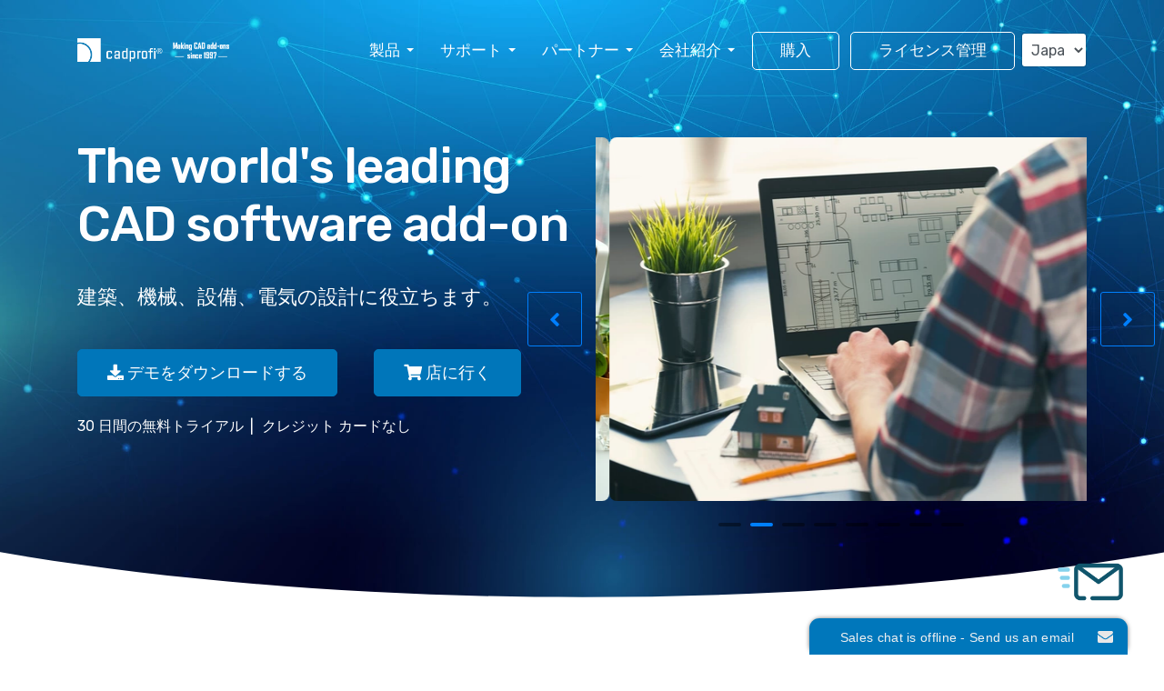

--- FILE ---
content_type: text/html; charset=utf-8
request_url: https://www.cadprofi.com/main/ja/
body_size: 30488
content:

<!doctype html>
<html lang="ja-jp" dir="ltr">
	<head>
		
		<meta name="viewport" content="width=device-width, initial-scale=1, shrink-to-fit=no">
		<meta charset="utf-8">
	<meta name="description" content="CADprofi helps in designing architectural and mechanical projects, as well as plumbing and electrical installations.">
	<meta name="generator" content="HELIX_ULTIMATE_GENERATOR_TEXT">
	<title>CADprofi</title>
	<link href="/main/images/favicon1.ico" rel="shortcut icon" type="image/vnd.microsoft.icon">
	<link href="https://www.cadprofi.com/main/ja/search?format=opensearch" rel="search" title="OpenSearch CADprofi" type="application/opensearchdescription+xml">
<link href="/main/media/vendor/awesomplete/css/awesomplete.css?1.1.5" rel="stylesheet" />
	<link href="/main/media/vendor/joomla-custom-elements/css/joomla-alert.min.css?0.2.0" rel="stylesheet" />
	<link href="/main/components/com_sppagebuilder/assets/css/font-awesome-5.min.css?5029e51e66aaf58bae66a64ddc4a848b" rel="stylesheet" />
	<link href="/main/components/com_sppagebuilder/assets/css/font-awesome-v4-shims.css?5029e51e66aaf58bae66a64ddc4a848b" rel="stylesheet" />
	<link href="/main/components/com_sppagebuilder/assets/css/animate.min.css?5029e51e66aaf58bae66a64ddc4a848b" rel="stylesheet" />
	<link href="/main/components/com_sppagebuilder/assets/css/sppagebuilder.css?5029e51e66aaf58bae66a64ddc4a848b" rel="stylesheet" />
	<link href="/main/components/com_sppagebuilder/assets/css/magnific-popup.css" rel="stylesheet" />
	<link href="/main/templates/olmo/css/bootstrap.min.css" rel="stylesheet" />
	<link href="/main/plugins/system/helixultimate/assets/css/system-j4.min.css" rel="stylesheet" />
	<link href="/main/templates/olmo/css/template.css" rel="stylesheet" />
	<link href="/main/templates/olmo/css/presets/preset9.css" rel="stylesheet" />
	<link href="/main/templates/olmo/css/custom.css" rel="stylesheet" />
	<link href="/main/media/mod_falang/css/template.css?0642a87e19bb8408bb8b2efacd5bc4d8" rel="stylesheet" />
	<style nonce="ZTEwZGMzOTg4MTViNDMyODAwOTk5NjI0YTgyZWJmNzA3NDMwMzFiY2RlYTU3Njg4NmY3YTQ0NDdhZDkxYzAwMjZkM2Q5NWFhMzE1YzJjY2RhMGE4MTE3Nzk2NzU1NDllMjE3ZTc1NjQyZWFmZmE1NmNjNWU1OTk2YjdjNjVkYjM=">#section-id-1688968866405 .sppb-shape-container.sppb-bottom-shape > svg path, #section-id-1688968866405 .sppb-shape-container.sppb-bottom-shape > svg polygon{fill:#ffffff;}</style>
	<style nonce="ZTEwZGMzOTg4MTViNDMyODAwOTk5NjI0YTgyZWJmNzA3NDMwMzFiY2RlYTU3Njg4NmY3YTQ0NDdhZDkxYzAwMjZkM2Q5NWFhMzE1YzJjY2RhMGE4MTE3Nzk2NzU1NDllMjE3ZTc1NjQyZWFmZmE1NmNjNWU1OTk2YjdjNjVkYjM=">#section-id-1688968866405 .sppb-shape-container.sppb-bottom-shape > svg{width:175%;max-width:175%;height:270px;}</style>
	<style nonce="ZTEwZGMzOTg4MTViNDMyODAwOTk5NjI0YTgyZWJmNzA3NDMwMzFiY2RlYTU3Njg4NmY3YTQ0NDdhZDkxYzAwMjZkM2Q5NWFhMzE1YzJjY2RhMGE4MTE3Nzk2NzU1NDllMjE3ZTc1NjQyZWFmZmE1NmNjNWU1OTk2YjdjNjVkYjM=">.sp-page-builder .page-content #section-id-1688968866405{padding-top:100px;padding-right:0px;padding-bottom:120px;padding-left:0px;margin-top:0px;margin-right:0px;margin-bottom:0px;margin-left:0px;background-image:url(/main/images/2021/09/14/hero-1.jpg);background-repeat:no-repeat;background-size:cover;background-attachment:fixed;background-position:50% 50%;box-shadow:0 0 0 0 #ffffff;}.sp-page-builder .page-content #section-id-1688968866405 > .sppb-row-overlay {mix-blend-mode:normal;}#column-id-1688968866413{box-shadow:0 0 0 0 #fff;}.sp-page-builder .page-content #section-id-1688968866396{padding-top:0px;padding-right:0px;padding-bottom:30px;padding-left:0px;margin-top:0px;margin-right:0px;margin-bottom:0px;margin-left:0px;box-shadow:0 0 0 0 #ffffff;}#column-id-1688968866397{box-shadow:0 0 0 0 #fff;}.sp-page-builder .page-content #section-id-1688968866420{padding-top:20px;padding-right:0px;padding-bottom:10px;padding-left:0px;margin-top:0px;margin-right:0px;margin-bottom:0px;margin-left:0px;box-shadow:0 0 0 0 #ffffff;}#column-id-1688968866421{box-shadow:0 0 0 0 #fff;}#sppb-addon-wrapper-1688968866402 {margin:0px 0px 0px 0px;}#sppb-addon-1688968866402 {box-shadow:0 0 0 0 #ffffff;}#sppb-addon-1688968866402 .sppb-addon-title {font-size:150px;letter-spacing:-1px;}#sppb-addon-1688968866402 .sppb-addon-title{font-size:3.375rem;color:#fff;line-height:1.2;margin-bottom:30px;}#sppb-addon-1688968866402 .sppb-addon-content{font-size:1.35rem;padding-right:8%;margin-bottom:40px;color:#fff;}@media (max-width:500px){#sppb-addon-1688968866402 .sppb-addon-title{font-size:2.375rem;}#sppb-addon-1688968866402 .sppb-addon-content{font-size:1.35rem;padding-right:8%;margin-bottom:40px;color:#fff;}}#sppb-addon-wrapper-1688968866405 {margin:0px 0px 0px 0px;}#sppb-addon-1688968866405 {box-shadow:0 0 0 0 #ffffff;}#sppb-addon-1688968866405 .sppb-addon-content {margin:-20px;}#sppb-addon-1688968866405 .sppb-addon-content .sppb-btn {margin:20px;}#sppb-addon-wrapper-1688968866407 {margin:0px 0px 0px 0px;}#sppb-addon-1688968866407 {box-shadow:0 0 0 0 #ffffff;}#sppb-addon-1688968866407 .sppb-empty-space {height:20px;}@media (min-width:768px) and (max-width:991px) {#sppb-addon-1688968866407 .sppb-empty-space {height:20px;}}@media (max-width:767px) {#sppb-addon-1688968866407 .sppb-empty-space {height:20px;}}#sppb-addon-wrapper-1688968866408 {margin:0px 0px 0px 0px;}#sppb-addon-1688968866408 {box-shadow:0 0 0 0 #ffffff;}#sppb-addon-1688968866408 .advantages li{width:auto !important;display:inline-block !important;vertical-align:top;clear:none !important;padding-left:5px;color:#fff;}#sppb-addon-1688968866408 .advantages li.first-li{padding-left:0;}#sppb-addon-1688968866408 .advantages li::after{content:"|";padding-left:7px;position:relative;top:1px;}#sppb-addon-1688968866408 .advantages li.last-li::after{content:" ";padding-left:0;}#sppb-addon-1688968866408 .advantages li p{display:inline-block;margin-bottom:0;}#sppb-addon-wrapper-1688968866411 {margin:0px 0px 30px 0px;}#sppb-addon-1688968866411 {box-shadow:0 0 0 0 #ffffff;}#sppb-addon-1688968866411 .sppb-carousel-extended-nav-control .nav-control {height:60px;line-height:60px;width:60px;}#sppb-addon-1688968866411 .sppb-carousel-extended-dots ul li {height:4px;line-height:4px;width:25px;}#sppb-addon-1688968866411 .sppb-carousel-extended-item-overlay {background:-webkit-linear-gradient(125deg, rgba(59, 25, 208, 0.5) 2%, rgba(255, 79, 226, 0.5) 99%) transparent;background:linear-gradient(125deg, rgba(59, 25, 208, 0.5) 2%, rgba(255, 79, 226, 0.5) 99%) transparent;}#sppb-addon-1688968866411 .sppb-carousel-extended-heading {letter-spacing:0px;}#sppb-addon-1688968866411 .sppb-carousel-extended-subheading {letter-spacing:0px;}#sppb-addon-1688968866411 .sppb-carousel-extended-description {letter-spacing:0px;}#sppb-addon-1688968866411 .sppb-carousel-extended-nav-control {top:-60px;}@media (min-width:768px) and (max-width:991px) {#sppb-addon-1688968866411 .sppb-carousel-extended-nav-control .nav-control {height:60px;line-height:60px;width:60px;}}@media (max-width:767px) {#sppb-addon-1688968866411 .sppb-carousel-extended-nav-control .nav-control {height:60px;line-height:60px;width:60px;}}.sp-page-builder .page-content #testimonials{padding-top:0px;padding-right:0px;padding-bottom:0px;padding-left:0px;margin-top:0px;margin-right:0px;margin-bottom:0px;margin-left:0px;box-shadow:0 0 0 0 #ffffff;}#column-id-1762499743759{box-shadow:0 0 0 0 #fff;}#sppb-addon-wrapper-1762499743760 {margin:0px 0px 30px 0px;}#sppb-addon-1762499743760 {box-shadow:0 0 0 0 #ffffff;}@media (min-width:768px) and (max-width:991px) {#sppb-addon-1762499743760 .sppb-addon-title {margin: ;padding: ;}}@media (max-width:767px) {#sppb-addon-1762499743760 .sppb-addon-title {margin: ;padding: ;}}#sppb-addon-1762499743760 .animated-heading-highlighted-wrap svg path {stroke:#07b;}.sp-page-builder .page-content #section-id-1762499743761{padding-top:0px;padding-right:0px;padding-bottom:30px;padding-left:0px;margin-top:0px;margin-right:0px;margin-bottom:0px;margin-left:0px;box-shadow:0 0 0 0 #ffffff;}#column-id-1762499743762{box-shadow:0 0 0 0 #fff;}#sppb-addon-wrapper-1762499743763 {margin:0px 0px 0px 0px;}#sppb-addon-1762499743763 {box-shadow:0 0 0 0 #ffffff;}#sppb-addon-1762499743763 .sppb-addon-title{font-size:3.375rem;margin-bottom:26px;letter-spacing:-1px;}#sppb-addon-1762499743763 .sppb-addon-content{font-size:1.25rem;}@media (max-width:500px){#sppb-addon-1762499743763 .sppb-addon-title{font-size:2.375rem;}#sppb-addon-1762499743763 .sppb-addon-content{font-size:1.25rem;}}#sppb-addon-wrapper-1762499743766 {margin:0px 0px 30px 0px;}#sppb-addon-1762499743766 {box-shadow:0 0 0 0 #ffffff;}#sppb-addon-1762499743766 img{width:300px;max-width:300px;}#sppb-addon-wrapper-1762499743767 {margin:-75% 0px 0px 0px;}#sppb-addon-1762499743767 {box-shadow:0 0 0 0 #ffffff;padding:0 0 0 0;}#sppb-addon-1762499743767 img{width:300px;max-width:300px;}#sppb-addon-wrapper-1762499743768 {margin:-68% 0px 0px 0px;}#sppb-addon-1762499743768 {box-shadow:0 0 0 0 #ffffff;padding:0 0 0 0;}#sppb-addon-1762499743768 img{width:300px;max-width:300px;}.sp-page-builder .page-content #section-id-1762499743770{padding-top:0px;padding-right:0px;padding-bottom:20px;padding-left:0px;margin-top:0px;margin-right:0px;margin-bottom:0px;margin-left:0px;box-shadow:0 0 0 0 #ffffff;}#column-id-1762499743771{box-shadow:0 0 0 0 #fff;}#sppb-addon-wrapper-1762499743772 {margin:0px 0px 0px 0px;}#sppb-addon-1762499743772 {box-shadow:0 0 0 0 #ffffff;}#sppb-addon-1762499743772 .sppb-addon-title{font-size:1.875rem;margin-bottom:26px;letter-spacing:-1px;}#sppb-addon-1762499743772 .sppb-addon-content{font-size:1.25rem;}@media (max-width:500px){#sppb-addon-1762499743772 .sppb-addon-title{font-size:1.275rem;}#sppb-addon-1762499743772 .sppb-addon-content{font-size:1.25rem;}}.sp-page-builder .page-content #section-id-1762499743773{padding-top:0px;padding-right:0px;padding-bottom:0px;padding-left:0px;margin-top:0px;margin-right:0px;margin-bottom:0px;margin-left:0px;box-shadow:0 0 0 0 #ffffff;}#column-id-1762499743774{box-shadow:0 0 0 0 #fff;}#sppb-addon-wrapper-1762499743775 {margin:0px 0px 0px 0px;}#sppb-addon-1762499743775 {box-shadow:0 0 0 0 #ffffff;}#sppb-addon-1762499743775 .sppb-addon-title{font-size:1.875rem;margin-bottom:26px;letter-spacing:-1px;}#sppb-addon-1762499743775 .sppb-addon-content{font-size:1.25rem;}@media (max-width:500px){#sppb-addon-1762499743775 .sppb-addon-title{font-size:1.275rem;}#sppb-addon-1762499743775 .sppb-addon-content{font-size:1.25rem;}}#sppb-addon-wrapper-1762499743776 {margin:0px 0px 0px 0px;}#sppb-addon-1762499743776 {box-shadow:0 0 0 0 #ffffff;}#sppb-addon-wrapper-1762499743777 {margin:0px 0px 0px 0px;}#sppb-addon-1762499743777 {box-shadow:0 0 0 0 #ffffff;}#sppb-addon-1762499743777 .sppb-addon-title{font-size:1.875rem;margin-bottom:26px;letter-spacing:-1px;}#sppb-addon-1762499743777 .sppb-addon-content{font-size:1.25rem;}@media (max-width:500px){#sppb-addon-1762499743777 .sppb-addon-title{font-size:1.275rem;}#sppb-addon-1762499743777 .sppb-addon-content{font-size:1.25rem;}}#sppb-addon-wrapper-1762499743778 {margin:30px 0px 0px 0px;}#sppb-addon-1762499743778 {box-shadow:0 0 0 0 #ffffff;}#sppb-addon-1762499743778 .sppb-btn:hover{color:#1d293f !important;background-color:transparent;border-color:#ccc !important;}#sppb-addon-1762499743778 .sppb-addon-content {margin:-20px;}#sppb-addon-1762499743778 .sppb-addon-content .sppb-btn {margin:20px;}#sppb-addon-1762499743778 #btn-1762499743778.sppb-btn-custom { background-color:#07b; color:#fff; font-size:16px;}#sppb-addon-1762499743778 #btn-1762499743778.sppb-btn-custom:hover { background-color:#fff; color:#222;}#sppb-addon-wrapper-1762499743780 {margin:0px 0px 0px 0px;}#sppb-addon-1762499743780 {box-shadow:0 0 0 0 #ffffff;}#sppb-addon-1762499743780 .sppb-addon-title{font-size:1.875rem;margin-bottom:26px;letter-spacing:-1px;}#sppb-addon-1762499743780 .sppb-addon-content{font-size:1.25rem;}@media (max-width:500px){#sppb-addon-1762499743780 .sppb-addon-title{font-size:1.275rem;}#sppb-addon-1762499743780 .sppb-addon-content{font-size:1.25rem;}}#sppb-addon-wrapper-1762499743781 {margin:0px 0px 0px 0px;}#sppb-addon-1762499743781 {box-shadow:0 0 0 0 #ffffff;}#sppb-addon-wrapper-1762499743782 {margin:0px 0px 0px 0px;}#sppb-addon-1762499743782 {box-shadow:0 0 0 0 #ffffff;}#sppb-addon-1762499743782 .sppb-addon-title{font-size:1.875rem;margin-bottom:26px;letter-spacing:-1px;}#sppb-addon-1762499743782 .sppb-addon-content{font-size:1.25rem;}@media (max-width:500px){#sppb-addon-1762499743782 .sppb-addon-title{font-size:1.275rem;}#sppb-addon-1762499743782 .sppb-addon-content{font-size:1.25rem;}}#sppb-addon-wrapper-1762499743783 {margin:30px 0px 0px 0px;}#sppb-addon-1762499743783 {box-shadow:0 0 0 0 #ffffff;}#sppb-addon-1762499743783 .sppb-btn:hover{color:#1d293f !important;background-color:transparent;border-color:#ccc !important;}#sppb-addon-1762499743783 .sppb-addon-content {margin:-20px;}#sppb-addon-1762499743783 .sppb-addon-content .sppb-btn {margin:20px;}#sppb-addon-1762499743783 #btn-1762499743783.sppb-btn-custom { background-color:#07b; color:#fff; font-size:16px;}#sppb-addon-1762499743783 #btn-1762499743783.sppb-btn-custom:hover { background-color:#fff; color:#222;}.sp-page-builder .page-content #section-id-1762499743784{padding-top:0px;padding-right:0px;padding-bottom:20px;padding-left:0px;margin-top:50px;margin-right:0px;margin-bottom:0px;margin-left:0px;box-shadow:0 0 0 0 #ffffff;}#column-id-1762499743785{box-shadow:0 0 0 0 #fff;}#sppb-addon-wrapper-1762499743787 {margin:0px 0px 30px 0px;}#sppb-addon-1762499743787 {box-shadow:0 0 0 0 #ffffff;}#sppb-addon-1762499743787 .sppb-countdown-number, #sppb-addon-1762499743787 .sppb-countdown-finishedtext {height:80px; line-height:80px;width:80px;font-size:36px;color:#FFFFFF;background-color:#07b;border-radius:4px;}#sppb-addon-1762499743787 .sppb-countdown-text {font-size:14px;}.sp-page-builder .page-content #whyolmo{padding-top:50px;padding-right:0px;padding-bottom:40px;padding-left:0px;margin-top:0px;margin-right:0px;margin-bottom:0px;margin-left:0px;box-shadow:0 0 0 0 #ffffff;}#column-id-1631581103868{box-shadow:0 0 0 0 #fff;}#sppb-addon-wrapper-1684931864635 {margin:0px 0px 30px 0px;}#sppb-addon-1684931864635 {box-shadow:0 0 0 0 #ffffff;}#sppb-addon-1684931864635 .animated-heading-before-part{font-size:3.375rem;color:blackletter-spacing:-1px;}#sppb-addon-1684931864635 .animated-text-words-wrapper{font-size:3.375rem;color:#0195FFletter-spacing:-1px;}#sppb-addon-1684931864635 .animated-heading-after-part{font-size:3.375rem;color:blackletter-spacing:-1px;}@media (min-width:768px) and (max-width:991px) {#sppb-addon-1684931864635 .sppb-addon-title {margin: ;padding: ;}}@media (max-width:767px) {#sppb-addon-1684931864635 .sppb-addon-title {margin: ;padding: ;}}#sppb-addon-wrapper-1695109090103 {margin:0px 0px 30px 0px;}#sppb-addon-1695109090103 {box-shadow:0 0 0 0 #ffffff;}#sppb-addon-1695109090103 .animated-heading-before-part{font-size:3.375rem;color:blackletter-spacing:-1px;}#sppb-addon-1695109090103 .animated-text-words-wrapper{font-size:3.375rem;color:#0195FFletter-spacing:-1px;}#sppb-addon-1695109090103 .animated-heading-after-part{font-size:3.375rem;color:blackletter-spacing:-1px;}@media (max-width:500px){#sppb-addon-1695109090103 .animated-heading-before-part{font-size:2.775rem;}#sppb-addon-1695109090103 .animated-text-words-wrapper{font-size:2.775rem;}#sppb-addon-1695109090103 .animated-heading-after-part{font-size:2.775rem;}}@media (min-width:768px) and (max-width:991px) {#sppb-addon-1695109090103 .sppb-addon-title {margin: ;padding: ;}}@media (max-width:767px) {#sppb-addon-1695109090103 .sppb-addon-title {margin: ;padding: ;}}.sp-page-builder .page-content #section-id-1667466111062{padding:50px 0px 50px 0px;margin:0px 0px 0px 0px;box-shadow:0 0 0 0 #ffffff;}#column-id-1667466111063{box-shadow:0 0 0 0 #fff;}#sppb-addon-wrapper-1658833624713 {margin:0px 0px 30px 0px;}#sppb-addon-1658833624713 {background-image:url(/main/images/2025/11/06/display_2026_small.webp);background-repeat:no-repeat;background-size:contain;background-attachment:scroll;background-position:50% 50%;box-shadow:0 0 0 0 #ffffff;}#sppb-addon-1658833624713 .sppb-addon-overlayer {mix-blend-mode:normal;}#sppb-addon-1658833624713 .sppb-text-center{padding:150px 0;}#sppb-addon-1658833624713 .sppb-btn{width:100px;height:100px;margin-top:-20px;margin-left:23px;color:rgba(255, 255, 255, 0.9);-webkit-border-radius:100%;-moz-border-radius:100%;border-radius:100%;background-color:color-mix(in srgb, var(--maincolor) 60%, transparent);line-height:128px !important;font-size:5.625rem;padding:0;text-align:center;display:inline-block;}#sppb-addon-1658833624713 .sppb-btn:before{content:'';position:absolute;left:-5px;right:-5px;top:-5px;bottom:-5px;background:rgba(255, 255, 255, 0.2);opacity:0;-webkit-border-radius:50%;-moz-border-radius:50%;border-radius:50%;-webkit-transition:all 400ms ease-in-out;-moz-transition:all 400ms ease-in-out;-o-transition:all 400ms ease-in-out;-ms-transition:all 400ms ease-in-out;transition:all 400ms ease-in-out;}#sppb-addon-1658833624713 .sppb-btn:hover::before{opacity:.75;left:-32px;right:-32px;top:-32px;bottom:-32px;}#sppb-addon-1658833624713 [class*="flaticon-"]::before{font-size:5.625rem;}#sppb-addon-wrapper-1631581103885 {margin:0px 0px 0px 0px;}#sppb-addon-1631581103885 {box-shadow:0 0 0 0 #ffffff;}#sppb-addon-1631581103885 .sppb-addon-title{font-size:3.125rem;margin-bottom:26px;}#sppb-addon-1631581103885 .sppb-addon-content{font-size:1.1875rem;}.sp-page-builder .page-content #features{padding-top:30px;padding-right:0px;padding-bottom:30px;padding-left:0px;margin-top:0px;margin-right:0px;margin-bottom:0px;margin-left:0px;box-shadow:0 0 0 0 #ffffff;}#column-id-1666856349297{box-shadow:0 0 0 0 #fff;}.sp-page-builder .page-content #section-id-1666856349298{padding:0px 0px 0px 0px;margin:0px 0px 0px 0px;box-shadow:0 0 0 0 #ffffff;}#column-id-1666856349299{box-shadow:0 0 0 0 #fff;}#sppb-addon-wrapper-1666856349300 {margin:0px 0px 0px 0px;}#sppb-addon-1666856349300 {box-shadow:0 0 0 0 #ffffff;}#sppb-addon-1666856349300 .sppb-addon-title{font-size:3.375rem;letter-spacing:-1px;}#sppb-addon-1666856349300 .sppb-addon-content{font-size:1.25rem;margin-top:20px;margin-bottom:0;}@media (max-width:500px){#sppb-addon-1666856349300 .sppb-addon-title{font-size:2.375rem;}#sppb-addon-1666856349300 .sppb-addon-content{font-size:1.25rem;margin-top:20px;margin-bottom:0;}}#sppb-addon-wrapper-1666856349301 {margin:0px 0px 0px 0px;}#sppb-addon-1666856349301 {box-shadow:0 0 0 0 #ffffff;}#sppb-addon-1666856349301 .sppb-empty-space {height:70px;}@media (min-width:768px) and (max-width:991px) {#sppb-addon-1666856349301 .sppb-empty-space {height:70px;}}@media (max-width:767px) {#sppb-addon-1666856349301 .sppb-empty-space {height:70px;}}.sp-page-builder .page-content #section-id-1669901217413{padding-top:0px;padding-right:0px;padding-bottom:0px;padding-left:0px;margin-top:0px;margin-right:0px;margin-bottom:0px;margin-left:0px;box-shadow:0 0 0 0 #ffffff;}#column-id-1669901217414{box-shadow:0 0 0 0 #fff;}#sppb-addon-wrapper-1669901217415 {margin:0px 0px 0px 0px;}#sppb-addon-1669901217415 {box-shadow:0 0 0 0 #ffffff;}#sppb-addon-1669901217415 .sppb-addon-title {color:#07b;}#sppb-addon-1669901217415 .sppb-addon-title{margin-top:18px;margin-bottom:10px;font-size:1.5rem;}#sppb-addon-1669901217415 .sppb-addon-text{font-size:1.1875rem;}#sppb-addon-1669901217415 .sppb-icon .sppb-icon-container {box-shadow:0px 0px 0px 0px #fff;display:inline-block;text-align:center;padding:0 0 0 0;color:#0080FE;border-width:0px;}#sppb-addon-1669901217415 .sppb-icon .sppb-icon-container > i {font-size:36px;width:36px;height:36px;line-height:36px;}#sppb-addon-1669901217415 .sppb-img-container {display:block;}#sppb-addon-1669901217415 .sppb-media .pull-left, #sppb-addon-1669901217415 .sppb-media .pull-right {width:50%;}#sppb-addon-1669901217415 .sppb-media-content .sppb-btn {margin:25px 0px 0px 0px;}#sppb-addon-1669901217415 #btn-1669901217415.sppb-btn-custom{letter-spacing:0px;}#sppb-addon-1669901217415 #btn-1669901217415.sppb-btn-custom { background-color:#0080FE; color:#FFFFFF; padding:8px 22px 10px 22px; font-size:16px;}#sppb-addon-1669901217415 #btn-1669901217415.sppb-btn-custom:hover { background-color:#de6906; color:#FFFFFF;}@media (min-width:768px) and (max-width:991px) {#sppb-addon-1669901217415 .sppb-media .sppb-media-body {width:auto;}}@media (max-width:767px) {#sppb-addon-1669901217415 .sppb-media .sppb-media-body {width:auto;}}#sppb-addon-1669901217415{transition:.3s;}#sppb-addon-1669901217415:hover{box-shadow:0px 0px 0px 0px #fff;}#sppb-addon-wrapper-1669901217416 {margin:0px 0px 30px 0px;}#sppb-addon-1669901217416 {box-shadow:0 0 0 0 #ffffff;}#sppb-addon-1669901217416 .sppb-panel.sppb-panel-custom {border-color:#07b;margin:0 0 0 0;padding:0 0 0 0;}#sppb-addon-1669901217416 .sppb-panel-custom .sppb-panel-heading {background:#07b;color:#fff;font-size:15px;letter-spacing:0px;padding:20 20 20 20;}#sppb-addon-1669901217416 .sppb-panel-custom .sppb-panel-heading .sppb-panel-title{font-size:15px;}#sppb-addon-1669901217416 .sppb-panel-custom .sppb-accordion-icon-wrap {color:#fff;font-size:15px;}#sppb-addon-1669901217416 .sppb-panel-custom .active .sppb-accordion-icon-wrap {transform:rotate(180deg);}#sppb-addon-wrapper-1669901217419 {margin:0px 0px 0px 0px;}#sppb-addon-1669901217419 {box-shadow:0 0 0 0 #ffffff;}#sppb-addon-1669901217419 .sppb-addon-title {color:#07b;}#sppb-addon-1669901217419 .sppb-addon-title{margin-top:18px;margin-bottom:10px;font-size:1.5rem;}#sppb-addon-1669901217419 .sppb-addon-text{font-size:1.1875rem;}#sppb-addon-1669901217419 .sppb-icon .sppb-icon-container {box-shadow:0 0 0 0 #ffffff;display:inline-block;text-align:center;padding:0 0 0 0;color:#0080FE;border-width:0px;}#sppb-addon-1669901217419 .sppb-icon .sppb-icon-container > i {font-size:36px;width:36px;height:36px;line-height:36px;}#sppb-addon-1669901217419 .sppb-img-container {display:block;}#sppb-addon-1669901217419 .sppb-media .pull-left, #sppb-addon-1669901217419 .sppb-media .pull-right {width:50%;}#sppb-addon-1669901217419 .sppb-media-content .sppb-btn {margin:25px 0px 0px 0px;}#sppb-addon-1669901217419 #btn-1669901217419.sppb-btn-custom{letter-spacing:0px;}#sppb-addon-1669901217419 #btn-1669901217419.sppb-btn-custom { background-color:#0080FE; color:#FFFFFF; padding:8px 22px 10px 22px; font-size:16px;}#sppb-addon-1669901217419 #btn-1669901217419.sppb-btn-custom:hover { background-color:#de6906; color:#FFFFFF;}@media (min-width:768px) and (max-width:991px) {#sppb-addon-1669901217419 .sppb-media .sppb-media-body {width:auto;}}@media (max-width:767px) {#sppb-addon-1669901217419 .sppb-media .sppb-media-body {width:auto;}}#sppb-addon-1669901217419{transition:.3s;}#sppb-addon-1669901217419:hover{box-shadow:0 0 0 0 #ffffff;}#sppb-addon-wrapper-1669901217420 {margin:0px 0px 30px 0px;}#sppb-addon-1669901217420 {box-shadow:0 0 0 0 #ffffff;}#sppb-addon-1669901217420 .sppb-panel.sppb-panel-custom {border-color:#07b;margin:0 0 0 0;padding:0 0 0 0;}#sppb-addon-1669901217420 .sppb-panel-custom .sppb-panel-heading {background:#07b;color:#fff;font-size:15px;letter-spacing:0px;padding:20 20 20 20;}#sppb-addon-1669901217420 .sppb-panel-custom .sppb-panel-heading .sppb-panel-title{font-size:15px;}#sppb-addon-1669901217420 .sppb-panel-custom .sppb-accordion-icon-wrap {color:#fff;font-size:15px;}#sppb-addon-1669901217420 .sppb-panel-custom .active .sppb-accordion-icon-wrap {transform:rotate(180deg);}#sppb-addon-wrapper-1669901217423 {margin:0px 0px 0px 0px;}#sppb-addon-1669901217423 {box-shadow:0 0 0 0 #ffffff;}#sppb-addon-1669901217423 .sppb-addon-title{margin-top:18px;margin-bottom:10px;font-size:1.5rem;}#sppb-addon-1669901217423 .sppb-addon-text{font-size:1.1875rem;}#sppb-addon-1669901217423 .sppb-icon .sppb-icon-container {box-shadow:0 0 0 0 #ffffff;display:inline-block;text-align:center;padding:0 0 0 0;color:#0080FE;border-width:0px;}#sppb-addon-1669901217423 .sppb-icon .sppb-icon-container > i {font-size:36px;width:36px;height:36px;line-height:36px;}#sppb-addon-1669901217423 .sppb-img-container {display:block;}#sppb-addon-1669901217423 .sppb-media .pull-left, #sppb-addon-1669901217423 .sppb-media .pull-right {width:50%;}#sppb-addon-1669901217423 .sppb-media-content .sppb-btn {margin:25px 0px 0px 0px;}#sppb-addon-1669901217423 #btn-1669901217423.sppb-btn-custom{letter-spacing:0px;}#sppb-addon-1669901217423 #btn-1669901217423.sppb-btn-custom { background-color:#0080FE; color:#FFFFFF; padding:8px 22px 10px 22px; font-size:16px;}#sppb-addon-1669901217423 #btn-1669901217423.sppb-btn-custom:hover { background-color:#de6906; color:#FFFFFF;}@media (min-width:768px) and (max-width:991px) {#sppb-addon-1669901217423 .sppb-media .sppb-media-body {width:auto;}}@media (max-width:767px) {#sppb-addon-1669901217423 .sppb-media .sppb-media-body {width:auto;}}#sppb-addon-1669901217423{transition:.3s;}#sppb-addon-1669901217423:hover{box-shadow:0 0 0 0 #ffffff;}#sppb-addon-wrapper-1669901217424 {margin:0px 0px 30px 0px;}#sppb-addon-1669901217424 {box-shadow:0 0 0 0 #ffffff;}#sppb-addon-1669901217424 .sppb-panel.sppb-panel-custom {border-color:#07b;margin:0 0 0 0;padding:0 0 0 0;}#sppb-addon-1669901217424 .sppb-panel-custom .sppb-panel-heading {background:#07b;color:#fff;font-size:15px;letter-spacing:0px;padding:20 20 20 20;}#sppb-addon-1669901217424 .sppb-panel-custom .sppb-panel-heading .sppb-panel-title{font-size:15px;}#sppb-addon-1669901217424 .sppb-panel-custom .sppb-accordion-icon-wrap {color:#fff;font-size:15px;}#sppb-addon-1669901217424 .sppb-panel-custom .active .sppb-accordion-icon-wrap {transform:rotate(180deg);}.sp-page-builder .page-content #testimonials{padding-top:50px;padding-right:0px;padding-bottom:100px;padding-left:0px;margin-top:0px;margin-right:0px;margin-bottom:0px;margin-left:0px;box-shadow:0 0 0 0 #ffffff;}#column-id-1631664714882{box-shadow:0 0 0 0 #fff;}.sp-page-builder .page-content #section-id-1631664714883{padding:0px 0px 0px 0px;margin:0px 0px 0px 0px;box-shadow:0 0 0 0 #ffffff;}#column-id-1631664714884{box-shadow:0 0 0 0 #fff;}#sppb-addon-wrapper-1631664714886 {margin:0px 0px 0px 0px;}#sppb-addon-1631664714886 {box-shadow:0 0 0 0 #ffffff;}#sppb-addon-1631664714886 .sppb-addon-title{font-size:3.375rem;margin-bottom:26px;letter-spacing:-1px;}#sppb-addon-1631664714886 .sppb-addon-content{font-size:1.25rem;}@media (max-width:500px){#sppb-addon-1631664714886 .sppb-addon-title{font-size:2.375rem;}#sppb-addon-1631664714886 .sppb-addon-content{font-size:1.25rem;}}#sppb-addon-wrapper-1658491028092 {margin:30px 0px 30px 0px;}#sppb-addon-1658491028092 {box-shadow:0 0 0 0 #ffffff;}#sppb-addon-1658491028092 .sppb-carousel-pro .sppb-carousel-control{color:#0195ff;}#sppb-item-16584910280920 .sppb-carousel-pro-text h2 {color:#000;}@media (min-width:768px) and (max-width:991px) {#sppb-item-16584910280920 .sppb-carousel-pro-text h2 {margin: ;}}@media (max-width:767px) {#sppb-item-16584910280920 .sppb-carousel-pro-text h2 {margin: ;}}#sppb-item-16584910280921 .sppb-carousel-pro-text h2 {color:#000;}@media (min-width:768px) and (max-width:991px) {#sppb-item-16584910280921 .sppb-carousel-pro-text h2 {margin: ;}}@media (max-width:767px) {#sppb-item-16584910280921 .sppb-carousel-pro-text h2 {margin: ;}}#sppb-item-16584910280922 .sppb-carousel-pro-text h2 {color:#000;}@media (min-width:768px) and (max-width:991px) {#sppb-item-16584910280922 .sppb-carousel-pro-text h2 {margin: ;}}@media (max-width:767px) {#sppb-item-16584910280922 .sppb-carousel-pro-text h2 {margin: ;}}#sppb-item-16584910280923 .sppb-carousel-pro-text h2 {color:#000;}@media (min-width:768px) and (max-width:991px) {#sppb-item-16584910280923 .sppb-carousel-pro-text h2 {margin: ;}}@media (max-width:767px) {#sppb-item-16584910280923 .sppb-carousel-pro-text h2 {margin: ;}}#sppb-item-16584910280924 .sppb-carousel-pro-text h2 {color:#000;}@media (min-width:768px) and (max-width:991px) {#sppb-item-16584910280924 .sppb-carousel-pro-text h2 {margin: ;}}@media (max-width:767px) {#sppb-item-16584910280924 .sppb-carousel-pro-text h2 {margin: ;}}@media (min-width:768px) and (max-width:991px) {#sppb-item-16584910280925 .sppb-carousel-pro-text h2 {margin: ;}}@media (max-width:767px) {#sppb-item-16584910280925 .sppb-carousel-pro-text h2 {margin: ;}}#sppb-item-16584910280926 .sppb-carousel-pro-text h2 {color:#000;}@media (min-width:768px) and (max-width:991px) {#sppb-item-16584910280926 .sppb-carousel-pro-text h2 {margin: ;}}@media (max-width:767px) {#sppb-item-16584910280926 .sppb-carousel-pro-text h2 {margin: ;}}#sppb-item-16584910280927 .sppb-carousel-pro-text h2 {color:#000;}@media (min-width:768px) and (max-width:991px) {#sppb-item-16584910280927 .sppb-carousel-pro-text h2 {margin: ;}}@media (max-width:767px) {#sppb-item-16584910280927 .sppb-carousel-pro-text h2 {margin: ;}}#sppb-item-16584910280928 .sppb-carousel-pro-text h2 {color:#000;}@media (min-width:768px) and (max-width:991px) {#sppb-item-16584910280928 .sppb-carousel-pro-text h2 {margin: ;}}@media (max-width:767px) {#sppb-item-16584910280928 .sppb-carousel-pro-text h2 {margin: ;}}#sppb-item-16584910280929 .sppb-carousel-pro-text h2 {color:#000;}@media (min-width:768px) and (max-width:991px) {#sppb-item-16584910280929 .sppb-carousel-pro-text h2 {margin: ;}}@media (max-width:767px) {#sppb-item-16584910280929 .sppb-carousel-pro-text h2 {margin: ;}}#sppb-item-165849102809210 .sppb-carousel-pro-text h2 {color:#000;}@media (min-width:768px) and (max-width:991px) {#sppb-item-165849102809210 .sppb-carousel-pro-text h2 {margin: ;}}@media (max-width:767px) {#sppb-item-165849102809210 .sppb-carousel-pro-text h2 {margin: ;}}#sppb-item-165849102809211 .sppb-carousel-pro-text h2 {color:#000;}@media (min-width:768px) and (max-width:991px) {#sppb-item-165849102809211 .sppb-carousel-pro-text h2 {margin: ;}}@media (max-width:767px) {#sppb-item-165849102809211 .sppb-carousel-pro-text h2 {margin: ;}}#sppb-item-165849102809212 .sppb-carousel-pro-text h2 {color:#000;}@media (min-width:768px) and (max-width:991px) {#sppb-item-165849102809212 .sppb-carousel-pro-text h2 {margin: ;}}@media (max-width:767px) {#sppb-item-165849102809212 .sppb-carousel-pro-text h2 {margin: ;}}#sppb-item-165849102809213 .sppb-carousel-pro-text h2 {color:#000;}@media (min-width:768px) and (max-width:991px) {#sppb-item-165849102809213 .sppb-carousel-pro-text h2 {margin: ;}}@media (max-width:767px) {#sppb-item-165849102809213 .sppb-carousel-pro-text h2 {margin: ;}}#sppb-item-165849102809214 .sppb-carousel-pro-text h2 {color:#000;}@media (min-width:768px) and (max-width:991px) {#sppb-item-165849102809214 .sppb-carousel-pro-text h2 {margin: ;}}@media (max-width:767px) {#sppb-item-165849102809214 .sppb-carousel-pro-text h2 {margin: ;}}#sppb-item-165849102809215 .sppb-carousel-pro-text h2 {color:#000;}@media (min-width:768px) and (max-width:991px) {#sppb-item-165849102809215 .sppb-carousel-pro-text h2 {margin: ;}}@media (max-width:767px) {#sppb-item-165849102809215 .sppb-carousel-pro-text h2 {margin: ;}}#sppb-addon-1658491028092 .sppb-carousel-inner > .sppb-item{-webkit-transition-duration:600ms;transition-duration:600ms;padding:0 0 0 0;}.sp-page-builder .page-content #section-id-1631581104065{padding-top:20px;padding-right:0px;padding-bottom:20px;padding-left:0px;margin-top:0px;margin-right:0px;margin-bottom:0px;margin-left:0px;background-image:url(/main/images/2023/03/20/background1.webp);background-repeat:no-repeat;background-size:cover;background-attachment:fixed;background-position:50% 50%;box-shadow:0 0 0 0 #ffffff;}.sp-page-builder .page-content #section-id-1631581104065 > .sppb-row-overlay {mix-blend-mode:normal;}#column-id-1631581104064{box-shadow:0 0 0 0 #fff;}.sp-page-builder .page-content #section-id-1666865922170{padding:50px 0px 50px 0px;margin:0px 0px 0px 0px;box-shadow:0 0 0 0 #ffffff;}#column-id-1666865922171{box-shadow:0 0 0 0 #fff;}#sppb-addon-wrapper-1631581104078 {margin:0px 0px 0px 0px;}#sppb-addon-1631581104078 {box-shadow:0 0 0 0 #ffffff;}#sppb-addon-1631581104078 .sppb-addon-title {margin-top:0px;margin-bottom:0px;}#sppb-addon-1631581104078 .sppb-addon-title{font-size:3.125rem;margin-bottom:-40px;color:#fff;}#sppb-addon-1631581104078 ul.simple-list{list-style:disc;margin-left:15px;color:#fff;}#sppb-addon-1631581104078 p.p-lg{font-size:1.1875rem;}@media (max-width:500px){#sppb-addon-1631581104078 .sppb-addon-title{font-size:2.375rem;}#sppb-addon-1631581104078 ul.simple-list{list-style:disc;margin-left:15px;color:#fff;}#sppb-addon-1631581104078 p.p-lg{font-size:1.1875rem;}}#sppb-addon-1631581104078{ line-height:100px; }.sp-page-builder .page-content #section-id-1666865922175{padding:50px 0px 50px 0px;margin:0px 0px 0px 0px;box-shadow:0 0 0 0 #ffffff;}#column-id-1666865922176{box-shadow:0 0 0 0 #fff;}#sppb-addon-wrapper-1631581104073 {margin:0px 0px 0px 0px;}#sppb-addon-1631581104073 {box-shadow:0 0 0 0 #ffffff;}#sppb-addon-wrapper-1666865922186 {margin:0px 0px 0px 0px;}#sppb-addon-1666865922186 {box-shadow:0 0 0 0 #ffffff;}#sppb-addon-1666865922186 .sppb-addon-title{font-size:3.125rem;margin-bottom:26px;color:#fff;}#sppb-addon-1666865922186 ul.simple-list{list-style:disc;margin-left:15px;color:#fff;}#sppb-addon-1666865922186 p.p-lg{font-size:1.1875rem;}#sppb-addon-wrapper-1679316579596 {margin:20px 0px 0px 0px;}#sppb-addon-1679316579596 {box-shadow:0 0 0 0 #ffffff;}.sp-page-builder .page-content #testimonials{padding-top:100px;padding-right:0px;padding-bottom:100px;padding-left:0px;margin-top:0px;margin-right:0px;margin-bottom:0px;margin-left:0px;box-shadow:0 0 0 0 #ffffff;}#column-id-1706859756425{box-shadow:0 0 0 0 #fff;}.sp-page-builder .page-content #section-id-1706859756426{padding:0px 0px 0px 0px;margin:0px 0px 0px 0px;box-shadow:0 0 0 0 #ffffff;}#column-id-1706859756427{box-shadow:0 0 0 0 #fff;}#sppb-addon-wrapper-1706859756428 {margin:0px 0px 0px 0px;}#sppb-addon-1706859756428 {box-shadow:0 0 0 0 #ffffff;}#sppb-addon-1706859756428 .sppb-addon-title{font-size:3.375rem;margin-bottom:26px;letter-spacing:-1px;}#sppb-addon-1706859756428 .sppb-addon-content{font-size:1.25rem;}@media (max-width:500px){#sppb-addon-1706859756428 .sppb-addon-title{font-size:2.375rem;}#sppb-addon-1706859756428 .sppb-addon-content{font-size:1.25rem;}}#sppb-addon-wrapper-1706859756429 {margin:0px 0px 0px 0px;}#sppb-addon-1706859756429 {box-shadow:0 0 0 0 #ffffff;}#sppb-addon-1706859756429 .sppb-carousel-extended-list{padding-bottom:40px;}#sppb-addon-1706859756429 .sppb-carousel-extended-item{-webkit-box-shadow:0px 10px 15px 0px rgba(5, 5, 5, .05);-moz-box-shadow:0px 10px 15px 0px rgba(5, 5, 5, .05);box-shadow:0px 10px 15px 0px rgba(5, 5, 5, .05);}#sppb-addon-1706859756429 .sppb-carousel-extended-nav-control .nav-control {height:50px;line-height:50px;width:52px;background:#373bff;color:#fff;font-size:24px;border-color:#373bff;}#sppb-addon-1706859756429 .sppb-carousel-extended-dots ul li {height:10px;line-height:10px;width:10px;background:#D6D6D6;border-color:rgba(0, 0, 0, 0);border-radius:389px;}#sppb-addon-1706859756429 .sppb-carousel-extended-dots ul li:hover span,#sppb-addon-1706859756429 .sppb-carousel-extended-dots ul li.active span{background:#869791;}#sppb-addon-1706859756429 .sppb-testimonial-carousel-img-wrap {margin-right:auto;height:52px;width:52px;margin-right:15px;}#sppb-addon-1706859756429 .sppb-testimonial-carousel-img-wrap img {border-radius:100px;}#sppb-addon-1706859756429 .sppb-testimonial-carousel-name-designation {text-align:left;}#sppb-addon-1706859756429 .sppb-testimonial-carousel-icon {font-size:30px;color:#6c757d;margin-top:20px;}#sppb-addon-1706859756429 .sppb-testimonial-carousel-rating{font-size:14px;color:#ffb30c;margin-top:20px;}#sppb-testi-1706859756429-carousel-item-key-0.sppb-carousel-extended-item .sppb-testimonial-carousel-rating:before {width:98%}#sppb-testi-1706859756429-carousel-item-key-1.sppb-carousel-extended-item .sppb-testimonial-carousel-rating:before {width:98%}#sppb-testi-1706859756429-carousel-item-key-2.sppb-carousel-extended-item .sppb-testimonial-carousel-rating:before {width:98%}#sppb-testi-1706859756429-carousel-item-key-3.sppb-carousel-extended-item .sppb-testimonial-carousel-rating:before {width:98%}#sppb-testi-1706859756429-carousel-item-key-4.sppb-carousel-extended-item .sppb-testimonial-carousel-rating:before {width:98%}#sppb-testi-1706859756429-carousel-item-key-5.sppb-carousel-extended-item .sppb-testimonial-carousel-rating:before {width:98%}#sppb-testi-1706859756429-carousel-item-key-6.sppb-carousel-extended-item .sppb-testimonial-carousel-rating:before {width:98%}#sppb-testi-1706859756429-carousel-item-key-7.sppb-carousel-extended-item .sppb-testimonial-carousel-rating:before {width:98%}#sppb-testi-1706859756429-carousel-item-key-8.sppb-carousel-extended-item .sppb-testimonial-carousel-rating:before {width:98%}#sppb-testi-1706859756429-carousel-item-key-9.sppb-carousel-extended-item .sppb-testimonial-carousel-rating:before {width:98%}#sppb-testi-1706859756429-carousel-item-key-10.sppb-carousel-extended-item .sppb-testimonial-carousel-rating:before {width:98%}#sppb-testi-1706859756429-carousel-item-key-11.sppb-carousel-extended-item .sppb-testimonial-carousel-rating:before {width:98%}#sppb-testi-1706859756429-carousel-item-key-12.sppb-carousel-extended-item .sppb-testimonial-carousel-rating:before {width:98%}#sppb-testi-1706859756429-carousel-item-key-13.sppb-carousel-extended-item .sppb-testimonial-carousel-rating:before {width:98%}#sppb-testi-1706859756429-carousel-item-key-14.sppb-carousel-extended-item .sppb-testimonial-carousel-rating:before {width:98%}#sppb-testi-1706859756429-carousel-item-key-15.sppb-carousel-extended-item .sppb-testimonial-carousel-rating:before {width:98%}#sppb-testi-1706859756429-carousel-item-key-16.sppb-carousel-extended-item .sppb-testimonial-carousel-rating:before {width:98%}#sppb-testi-1706859756429-carousel-item-key-17.sppb-carousel-extended-item .sppb-testimonial-carousel-rating:before {width:98%}#sppb-testi-1706859756429-carousel-item-key-18.sppb-carousel-extended-item .sppb-testimonial-carousel-rating:before {width:98%}#sppb-testi-1706859756429-carousel-item-key-19.sppb-carousel-extended-item .sppb-testimonial-carousel-rating:before {width:98%}#sppb-testi-1706859756429-carousel-item-key-20.sppb-carousel-extended-item .sppb-testimonial-carousel-rating:before {width:98%}#sppb-testi-1706859756429-carousel-item-key-21.sppb-carousel-extended-item .sppb-testimonial-carousel-rating:before {width:98%}#sppb-testi-1706859756429-carousel-item-key-22.sppb-carousel-extended-item .sppb-testimonial-carousel-rating:before {width:98%}#sppb-testi-1706859756429-carousel-item-key-23.sppb-carousel-extended-item .sppb-testimonial-carousel-rating:before {width:98%}#sppb-testi-1706859756429-carousel-item-key-24.sppb-carousel-extended-item .sppb-testimonial-carousel-rating:before {width:98%}#sppb-testi-1706859756429-carousel-item-key-25.sppb-carousel-extended-item .sppb-testimonial-carousel-rating:before {width:98%}#sppb-addon-1706859756429 .sppb-testimonial-carousel-name {font-size:18px;line-height:18px;letter-spacing:-1px;color:#2f353e;margin:0px 0px 8px 0px;font-weight:500;}#sppb-addon-1706859756429 .sppb-testimonial-carousel-designation {font-size:18px;line-height:18px;letter-spacing:0px;color:#6c757d;font-weight:300;}#sppb-addon-1706859756429 .sppb-testimonial-carousel-message {font-size:19px;line-height:30px;letter-spacing:0px;color:#6c757d;margin-bottom:16px;font-weight:400;}#sppb-addon-1706859756429 .sppb-carousel-extended-nav-control {top:-50px;}#sppb-addon-1706859756429 .sppb-carousel-extended-item {background:#ffffff;padding:40px 22px 40px 22px;border-radius:8px;}@media (min-width:768px) and (max-width:991px) {#sppb-addon-1706859756429 .sppb-carousel-extended-nav-control .nav-control {height:50px;line-height:50px;width:52px;background:#373bff;color:#fff;font-size:24px;border-color:#373bff;}#sppb-addon-1706859756429 .sppb-testimonial-carousel-name {margin:0px 0px 0px 0px;}}@media (max-width:767px) {#sppb-addon-1706859756429 .sppb-carousel-extended-nav-control .nav-control {height:50px;line-height:50px;width:52px;background:#373bff;color:#fff;font-size:24px;border-color:#373bff;}#sppb-addon-1706859756429 .sppb-testimonial-carousel-name {margin:0px 0px 0px 0px;}}.sp-page-builder .page-content #section-id-1631581104132{padding-top:80px;padding-right:0px;padding-bottom:80px;padding-left:0px;margin-top:0px;margin-right:0px;margin-bottom:0px;margin-left:0px;background-image:url(/main/images/2023/03/20/back_bim.webp);background-repeat:no-repeat;background-size:cover;background-attachment:fixed;background-position:0 0;box-shadow:0 0 0 0 #ffffff;}.sp-page-builder .page-content #section-id-1631581104132 > .sppb-row-overlay {mix-blend-mode:normal;}.sp-page-builder .page-content #section-id-1631581104137{padding-top:50px;padding-right:40px;padding-bottom:50px;padding-left:40px;margin-top:0px;margin-right:12%;margin-bottom:40px;margin-left:12%;background-color:#fff;box-shadow:0px 15px 20px 0px rgba(5, 5, 5, .05);border-width:1px 1px 1px 1px;border-color:#f5f6f6;border-style:solid;}.sp-page-builder .page-content #section-id-1631581104137{border-radius:16px;}.sp-page-builder .page-content #section-id-1631581104137 .sppb-row-overlay{border-radius:16px;}#column-id-1631581104138{box-shadow:0 0 0 0 #fff;}#sppb-addon-wrapper-1631581104145 {margin:0px 0px 0px 0px;}#sppb-addon-1631581104145 {box-shadow:0 0 0 0 #ffffff;}#sppb-addon-1631581104145 .sppb-addon-title{font-size:1.1875rem;margin-bottom:10px;}#sppb-addon-wrapper-1631581104150 {margin:0px 0px 0px 0px;}#sppb-addon-1631581104150 {box-shadow:0 0 0 0 #ffffff;}#sppb-addon-1631581104150 .sppb-animated-number{line-height:1;letter-spacing:-0.5px;margin-bottom:0;font-size:4.0625rem;font-weight:500;}#sppb-addon-1631581104150 .sppb-addon-animated-number .sppb-addon-content .sppb-animated-number-title{margin-top:5px !important;font-size:1.125rem;margin-bottom:1rem;}#sppb-addon-1631581104150 .violet-red-color{color:#c73e9b;}#sppb-addon-1631581104150 .violet-red-color span{color:#c73e9b;}#sppb-addon-1631581104150 .violet-red-color span:before{font-size:0.75rem;}#sppb-addon-1631581104150 .sppb-animated-number::before {content:"+";display:inline-block;}#sppb-addon-1631581104150 .sppb-animated-number {color:#2f353e;}@media (min-width:768px) and (max-width:991px) {#sppb-addon-1631581104150 .sppb-animated-number-title {margin:;}}@media (max-width:767px) {#sppb-addon-1631581104150 .sppb-animated-number-title {margin:;}}#sppb-addon-wrapper-1631581104161 {margin:0px 0px 0px 0px;}#sppb-addon-1631581104161 {box-shadow:0 0 0 0 #ffffff;}#sppb-addon-1631581104161 .sppb-divider {margin-top:25px;margin-bottom:25px;border-bottom-width:1px;border-bottom-style:solid;border-bottom-color:rgba(206, 211, 246, 0.3);}@media (min-width:768px) and (max-width:991px) {#sppb-addon-1631581104161 .sppb-divider {margin-top:25px;margin-bottom:25px;}}@media (max-width:767px) {#sppb-addon-1631581104161 .sppb-divider {margin-top:25px;margin-bottom:25px;}}#sppb-addon-wrapper-1631588380824 {margin:0px 0px 0px 0px;}#sppb-addon-1631588380824 {box-shadow:0 0 0 0 #ffffff;}#sppb-addon-1631588380824 ul.simple-list{list-style:disc;margin-left:15px;}#sppb-addon-1631588380824 p.p-md{font-size:1.125rem;}#sppb-addon-wrapper-1631588380829 {margin:25px 0px 0px 0px;}#sppb-addon-1631588380829 {background-color:#0195FF;box-shadow:0px 15px 20px 0px rgba(5, 5, 5, .05);border-radius:16px;padding:20px 25px 20px 25px;}#sppb-addon-1631588380829 .sppb-animated-number{font-weight:500;letter-spacing:-0.75px;font-size:2.25rem;line-height:1;margin-bottom:5px;color:#fff;}#sppb-addon-1631588380829 .sppb-addon-animated-number .sppb-addon-content .sppb-animated-number-title{margin-top:0px;color:#fff;font-size:1.1875rem;}@media (min-width:768px) and (max-width:991px) {#sppb-addon-1631588380829 .sppb-animated-number-title {margin:;}}@media (max-width:767px) {#sppb-addon-1631588380829 .sppb-animated-number-title {margin:;}}#column-id-1631581104131{box-shadow:0 0 0 0 #fff;}#sppb-addon-wrapper-1631581104136 {margin:0px 0px 0px 0px;}#sppb-addon-1631581104136 {box-shadow:0 0 0 0 #ffffff;}#sppb-addon-1631581104136 .sppb-addon-title{font-size:3.125rem;margin-bottom:26px;color:#fff;}#sppb-addon-1631581104136 ul.simple-list{list-style:disc;margin-left:15px;color:#fff;}#sppb-addon-1631581104136 p.p-lg{font-size:1.1875rem;}@media (max-width:500px){#sppb-addon-1631581104136 .sppb-addon-title{font-size:2.375rem;}#sppb-addon-1631581104136 ul.simple-list{list-style:disc;margin-left:15px;color:#fff;}#sppb-addon-1631581104136 p.p-lg{font-size:1.1875rem;}}#sppb-addon-wrapper-1631672726975 {margin:0px 0px 0px 0px;}#sppb-addon-1631672726975 {box-shadow:0 0 0 0 #ffffff;}#sppb-addon-1631672726975 .sppb-empty-space {height:30px;}@media (min-width:768px) and (max-width:991px) {#sppb-addon-1631672726975 .sppb-empty-space {height:30px;}}@media (max-width:767px) {#sppb-addon-1631672726975 .sppb-empty-space {height:30px;}}#sppb-addon-wrapper-1709706907488 {margin:0px 0px 30px 0px;}#sppb-addon-1709706907488 {box-shadow:0 0 0 0 #ffffff;}#sppb-addon-1709706907488 .sppb-addon-title {color:#fff;font-size:18px;line-height:22px;}#sppb-addon-1709706907488 .sppb-pie-chart {height:130px; width:130px;}#sppb-addon-1709706907488 .sppb-chart-percent span{font-size:28px;color:#fff;}.sp-page-builder .page-content #features{padding-top:100px;padding-right:0px;padding-bottom:100px;padding-left:0px;margin-top:0px;margin-right:0px;margin-bottom:0px;margin-left:0px;box-shadow:0 0 0 0 #ffffff;}#column-id-1631581103803{box-shadow:0 0 0 0 #fff;}.sp-page-builder .page-content #section-id-1631581103804{padding:0px 0px 0px 0px;margin:0px 0px 0px 0px;box-shadow:0 0 0 0 #ffffff;}#column-id-1631581103805{box-shadow:0 0 0 0 #fff;}#sppb-addon-wrapper-1631581103807 {margin:0px 0px 0px 0px;}#sppb-addon-1631581103807 {box-shadow:0 0 0 0 #ffffff;}#sppb-addon-1631581103807 .sppb-addon-title{font-size:3.375rem;letter-spacing:-1px;}#sppb-addon-1631581103807 .sppb-addon-content{font-size:1.25rem;margin-top:20px;margin-bottom:0;}@media (max-width:500px){#sppb-addon-1631581103807 .sppb-addon-title{font-size:2.375rem;}#sppb-addon-1631581103807 .sppb-addon-content{font-size:1.25rem;margin-top:20px;margin-bottom:0;}}#sppb-addon-wrapper-1631581103808 {margin:0px 0px 0px 0px;}#sppb-addon-1631581103808 {box-shadow:0 0 0 0 #ffffff;}#sppb-addon-1631581103808 .sppb-empty-space {height:70px;}@media (min-width:768px) and (max-width:991px) {#sppb-addon-1631581103808 .sppb-empty-space {height:70px;}}@media (max-width:767px) {#sppb-addon-1631581103808 .sppb-empty-space {height:70px;}}.sp-page-builder .page-content #section-id-1631581104092{padding-top:0px;padding-right:0px;padding-bottom:0px;padding-left:0px;margin-top:0px;margin-right:0px;margin-bottom:0px;margin-left:0px;box-shadow:0 0 0 0 #ffffff;}#column-id-1631581104093{box-shadow:0 0 0 0 #fff;}#sppb-addon-wrapper-1631581104102 {margin:0px 0px 0px 0px;}#sppb-addon-1631581104102 {box-shadow:0 0 0 0 #ffffff;}#sppb-addon-1631581104102 .sppb-addon-title{margin-top:18px;margin-bottom:10px;font-size:1.5rem;}#sppb-addon-1631581104102 .sppb-addon-text{font-size:1.1875rem;}#sppb-addon-1631581104102 .sppb-icon .sppb-icon-container {box-shadow:0 0 0 0 #ffffff;display:inline-block;text-align:center;padding:0 0 0 0;color:#0080FE;border-width:0px;}#sppb-addon-1631581104102 .sppb-icon .sppb-icon-container > i {font-size:36px;width:36px;height:36px;line-height:36px;}#sppb-addon-1631581104102 .sppb-img-container {display:block;}#sppb-addon-1631581104102 .sppb-media .pull-left, #sppb-addon-1631581104102 .sppb-media .pull-right {width:50%;}#sppb-addon-1631581104102 .sppb-media-content .sppb-btn {margin:25px 0px 0px 0px;}#sppb-addon-1631581104102 #btn-1631581104102.sppb-btn-custom{letter-spacing:0px;}#sppb-addon-1631581104102 #btn-1631581104102.sppb-btn-custom { background-color:#0080FE; color:#FFFFFF; padding:8px 22px 10px 22px; font-size:16px;}#sppb-addon-1631581104102 #btn-1631581104102.sppb-btn-custom:hover { background-color:#de6906; color:#FFFFFF;}@media (min-width:768px) and (max-width:991px) {#sppb-addon-1631581104102 .sppb-media .sppb-media-body {width:auto;}}@media (max-width:767px) {#sppb-addon-1631581104102 .sppb-media .sppb-media-body {width:auto;}}#sppb-addon-1631581104102{transition:.3s;}#sppb-addon-1631581104102:hover{box-shadow:0 0 0 0 #ffffff;}#sppb-addon-wrapper-1631672726965 {margin:0px 0px 0px 0px;}#sppb-addon-1631672726965 {box-shadow:0 0 0 0 #ffffff;}#sppb-addon-1631672726965 .sppb-empty-space {height:30px;}@media (min-width:768px) and (max-width:991px) {#sppb-addon-1631672726965 .sppb-empty-space {height:30px;}}@media (max-width:767px) {#sppb-addon-1631672726965 .sppb-empty-space {height:30px;}}#sppb-addon-wrapper-1631581104115 {margin:0px 0px 0px 0px;}#sppb-addon-1631581104115 {box-shadow:0 0 0 0 #ffffff;}#sppb-addon-1631581104115 .sppb-addon-title{margin-top:18px;margin-bottom:10px;font-size:1.5rem;}#sppb-addon-1631581104115 .sppb-addon-text{font-size:1.1875rem;}#sppb-addon-1631581104115 .sppb-icon .sppb-icon-container {box-shadow:0 0 0 0 #ffffff;display:inline-block;text-align:center;padding:0 0 0 0;color:#0080FE;border-width:0px;}#sppb-addon-1631581104115 .sppb-icon .sppb-icon-container > i {font-size:36px;width:36px;height:36px;line-height:36px;}#sppb-addon-1631581104115 .sppb-img-container {display:block;}#sppb-addon-1631581104115 .sppb-media .pull-left, #sppb-addon-1631581104115 .sppb-media .pull-right {width:50%;}#sppb-addon-1631581104115 .sppb-media-content .sppb-btn {margin:25px 0px 0px 0px;}#sppb-addon-1631581104115 #btn-1631581104115.sppb-btn-custom{letter-spacing:0px;}#sppb-addon-1631581104115 #btn-1631581104115.sppb-btn-custom { background-color:#0080FE; color:#FFFFFF; padding:8px 22px 10px 22px; font-size:16px;}#sppb-addon-1631581104115 #btn-1631581104115.sppb-btn-custom:hover { background-color:#de6906; color:#FFFFFF;}@media (min-width:768px) and (max-width:991px) {#sppb-addon-1631581104115 .sppb-media .sppb-media-body {width:auto;}}@media (max-width:767px) {#sppb-addon-1631581104115 .sppb-media .sppb-media-body {width:auto;}}#sppb-addon-1631581104115{transition:.3s;}#sppb-addon-1631581104115:hover{box-shadow:0 0 0 0 #ffffff;}#sppb-addon-wrapper-1631672726970 {margin:0px 0px 0px 0px;}#sppb-addon-1631672726970 {box-shadow:0 0 0 0 #ffffff;}#sppb-addon-1631672726970 .sppb-empty-space {height:30px;}@media (min-width:768px) and (max-width:991px) {#sppb-addon-1631672726970 .sppb-empty-space {height:30px;}}@media (max-width:767px) {#sppb-addon-1631672726970 .sppb-empty-space {height:30px;}}#sppb-addon-wrapper-1631581104120 {margin:0px 0px 0px 0px;}#sppb-addon-1631581104120 {box-shadow:0 0 0 0 #ffffff;}#sppb-addon-1631581104120 .sppb-addon-title{margin-top:18px;margin-bottom:10px;font-size:1.5rem;}#sppb-addon-1631581104120 .sppb-addon-text{font-size:1.1875rem;}#sppb-addon-1631581104120 .sppb-icon .sppb-icon-container {box-shadow:0 0 0 0 #ffffff;display:inline-block;text-align:center;padding:0 0 0 0;color:#0080FE;border-width:0px;}#sppb-addon-1631581104120 .sppb-icon .sppb-icon-container > i {font-size:36px;width:36px;height:36px;line-height:36px;}#sppb-addon-1631581104120 .sppb-img-container {display:block;}#sppb-addon-1631581104120 .sppb-media .pull-left, #sppb-addon-1631581104120 .sppb-media .pull-right {width:50%;}#sppb-addon-1631581104120 .sppb-media-content .sppb-btn {margin:25px 0px 0px 0px;}#sppb-addon-1631581104120 #btn-1631581104120.sppb-btn-custom{letter-spacing:0px;}#sppb-addon-1631581104120 #btn-1631581104120.sppb-btn-custom { background-color:#0080FE; color:#FFFFFF; padding:8px 22px 10px 22px; font-size:16px;}#sppb-addon-1631581104120 #btn-1631581104120.sppb-btn-custom:hover { background-color:#de6906; color:#FFFFFF;}@media (min-width:768px) and (max-width:991px) {#sppb-addon-1631581104120 .sppb-media .sppb-media-body {width:auto;}}@media (max-width:767px) {#sppb-addon-1631581104120 .sppb-media .sppb-media-body {width:auto;}}#sppb-addon-1631581104120{transition:.3s;}#sppb-addon-1631581104120:hover{box-shadow:0 0 0 0 #ffffff;}#sppb-addon-wrapper-1659079087213 {margin:0px 0px 30px 0px;}#sppb-addon-1659079087213 {box-shadow:0 0 0 0 #ffffff;}#sppb-addon-1659079087213 .sppb-empty-space {height:30px;}@media (min-width:768px) and (max-width:991px) {#sppb-addon-1659079087213 .sppb-empty-space {height:30px;}}@media (max-width:767px) {#sppb-addon-1659079087213 .sppb-empty-space {height:20px;}}.sp-page-builder .page-content #section-id-1631664714920{padding-top:0px;padding-right:0px;padding-bottom:100px;padding-left:0px;margin-top:0px;margin-right:0px;margin-bottom:0px;margin-left:0px;box-shadow:0 0 0 0 #ffffff;}#section-id-1631664714920 > .sppb-row-container > .sppb-row {margin-left:-50px; margin-right:-50px;}#section-id-1631664714920 > .sppb-row-container > .sppb-row > div {padding-left:50px; padding-right:50px;}#column-id-1631664714918{box-shadow:0 0 0 0 #fff;}#sppb-addon-wrapper-1659000118732 {margin:0px 0px 30px 0px;}#sppb-addon-1659000118732 {box-shadow:0 0 0 0 #ffffff;}#sppb-addon-1659000118732 .sppb-empty-space {height:30px;}@media (min-width:768px) and (max-width:991px) {#sppb-addon-1659000118732 .sppb-empty-space {height:30px;}}@media (max-width:767px) {#sppb-addon-1659000118732 .sppb-empty-space {height:20px;}}#sppb-addon-wrapper-1658822736162 {margin:0px 0px 0px 0px;}#sppb-addon-1658822736162 {box-shadow:0 0 0 0 #ffffff;}#column-id-1631664714919{box-shadow:0 0 0 0 #fff;}#column-wrap-id-1631664714919{margin-left:300;}#sppb-addon-wrapper-1659000118735 {margin:0px 0px 30px 0px;}#sppb-addon-1659000118735 {box-shadow:0 0 0 0 #ffffff;}#sppb-addon-1659000118735 .sppb-empty-space {height:30px;}@media (min-width:768px) and (max-width:991px) {#sppb-addon-1659000118735 .sppb-empty-space {height:30px;}}@media (max-width:767px) {#sppb-addon-1659000118735 .sppb-empty-space {height:20px;}}#sppb-addon-wrapper-1631664714925 {margin:0px 0px 0px 0px;}#sppb-addon-1631664714925 {box-shadow:0 0 0 0 #ffffff;}#sppb-addon-1631664714925 .sppb-addon-title{font-size:3.125rem;margin-bottom:26px;}#sppb-addon-1631664714925 .sppb-addon-content{font-size:1.1875rem;}@media (max-width:500px){#sppb-addon-1631664714925 .sppb-addon-title{font-size:2.375rem;}#sppb-addon-1631664714925 .sppb-addon-content{font-size:1.1875rem;}}#sppb-addon-wrapper-1679317302145 {margin:20px 0px 0px 0px;}#sppb-addon-1679317302145 {box-shadow:0 0 0 0 #ffffff;}#sppb-addon-1679317302145 .sppb-btn:hover{color:#1d293f !important;background-color:transparent;border-color:#ccc !important;}#sppb-addon-1679317302145 .sppb-addon-content {margin:-10px;}#sppb-addon-1679317302145 .sppb-addon-content .sppb-btn {margin:10px;}#sppb-addon-wrapper-1631672726978 {margin:0px 0px 0px 0px;}#sppb-addon-1631672726978 {box-shadow:0 0 0 0 #ffffff;}#sppb-addon-1631672726978 .sppb-empty-space {height:50px;}@media (min-width:768px) and (max-width:991px) {#sppb-addon-1631672726978 .sppb-empty-space {height:50px;}}@media (max-width:767px) {#sppb-addon-1631672726978 .sppb-empty-space {height:50px;}}</style>
	<style nonce="ZTEwZGMzOTg4MTViNDMyODAwOTk5NjI0YTgyZWJmNzA3NDMwMzFiY2RlYTU3Njg4NmY3YTQ0NDdhZDkxYzAwMjZkM2Q5NWFhMzE1YzJjY2RhMGE4MTE3Nzk2NzU1NDllMjE3ZTc1NjQyZWFmZmE1NmNjNWU1OTk2YjdjNjVkYjM=">.sp-megamenu-parent > li.menu-link > a {
color: #ffffff;
background-color: transparent;
border-color: #fff;
}

#sp-header.header-sticky .sp-megamenu-parent > li.menu-link > a {
	color: #1d293f;
	background-color: transparent;
	border-color: #1d293f;
}

.sp-megamenu-parent > li.menu-link > a:hover,
#sp-header.header-sticky .sp-megamenu-parent > li.menu-link > a:hover {
    color: #fff;
    background-color: var(--maincolor);
    border-color: var(--maincolor);
}

.sp-megamenu-parent > li > a, .sp-megamenu-parent > li > span {
color: #ffffff;
}

#sp-header.header-sticky .sp-megamenu-parent > li > a {
	color: #463853;
}</style>
	<style nonce="ZTEwZGMzOTg4MTViNDMyODAwOTk5NjI0YTgyZWJmNzA3NDMwMzFiY2RlYTU3Njg4NmY3YTQ0NDdhZDkxYzAwMjZkM2Q5NWFhMzE1YzJjY2RhMGE4MTE3Nzk2NzU1NDllMjE3ZTc1NjQyZWFmZmE1NmNjNWU1OTk2YjdjNjVkYjM=">.logo-image {height:30px;}.logo-image-phone {height:30px;}</style>
<script src="/main/media/vendor/jquery/js/jquery.min.js?3.6.0"></script>
	<script src="/main/media/legacy/js/jquery-noconflict.min.js?04499b98c0305b16b373dff09fe79d1290976288"></script>
	<script src="/main/components/com_sppagebuilder/assets/js/jquery.min.js?0642a87e19bb8408bb8b2efacd5bc4d8"></script>
	<script type="application/json" class="joomla-script-options new" nonce="ZTEwZGMzOTg4MTViNDMyODAwOTk5NjI0YTgyZWJmNzA3NDMwMzFiY2RlYTU3Njg4NmY3YTQ0NDdhZDkxYzAwMjZkM2Q5NWFhMzE1YzJjY2RhMGE4MTE3Nzk2NzU1NDllMjE3ZTc1NjQyZWFmZmE1NmNjNWU1OTk2YjdjNjVkYjM=">{"csrf.token":"0bb46df3a4d1e35d930ad3f8c3594903","data":{"breakpoints":{"tablet":991,"mobile":480},"header":{"stickyOffset":"100"}},"joomla.jtext":{"LIB_FALANG_TRANSLATION":"Falang","MOD_FINDER_SEARCH_VALUE":"\u691c\u7d22&hellip;","ERROR":"\u30a8\u30e9\u30fc","MESSAGE":"\u30e1\u30c3\u30bb\u30fc\u30b8","NOTICE":"\u304a\u77e5\u3089\u305b","WARNING":"\u8b66\u544a","JCLOSE":"\u9589\u3058\u308b","JOK":"OK","JOPEN":"\u958b\u304f"},"finder-search":{"url":"\/main\/ja\/component\/finder\/?task=suggestions.suggest&format=json&tmpl=component&Itemid=113"},"system.paths":{"root":"\/main","rootFull":"https:\/\/www.cadprofi.com\/main\/","base":"\/main","baseFull":"https:\/\/www.cadprofi.com\/main\/"}}</script>
	<script src="/main/media/system/js/core.min.js?17121a112ecec3d656efe5c5f493429c9acf2179"></script>
	<script src="/main/media/system/js/showon-es5.min.js?4773265a19291954f19755d6f2ade3ca7ed9022f" defer nomodule></script>
	<script src="/main/media/com_finder/js/finder-es5.min.js?bad573eb3c559a3e1070529bf0ccb8d8745ba5f3" nomodule defer></script>
	<script src="/main/media/system/js/messages-es5.min.js?70b6651d6deab46dc8a25f03338f66f540cc62e2" nomodule defer></script>
	<script src="/main/media/system/js/showon.min.js?bfc733e48a923aaffb3d959cd04f176bad7d7d52" type="module"></script>
	<script src="/main/media/vendor/awesomplete/js/awesomplete.min.js?1.1.5" defer></script>
	<script src="/main/media/com_finder/js/finder.min.js?29fe670bb180ec95c613a0e6aa6df738d9de97d4" type="module"></script>
	<script src="/main/media/system/js/messages.min.js?7425e8d1cb9e4f061d5e30271d6d99b085344117" type="module"></script>
	<script src="/main/components/com_sppagebuilder/assets/js/jquery.parallax.js?5029e51e66aaf58bae66a64ddc4a848b"></script>
	<script src="/main/components/com_sppagebuilder/assets/js/sppagebuilder.js?5029e51e66aaf58bae66a64ddc4a848b" defer></script>
	<script src="/main/components/com_sppagebuilder/assets/js/sp_carousel.js"></script>
	<script src="/main/components/com_sppagebuilder/assets/js/jquery.magnific-popup.min.js"></script>
	<script src="/main/components/com_sppagebuilder/assets/js/jquery.countdown.min.js"></script>
	<script src="/main/components/com_sppagebuilder/assets/js/jquery.easypiechart.min.js"></script>
	<script src="/main/templates/olmo/js/bootstrap.bundle.min.js"></script>
	<script src="/main/templates/olmo/js/main.js"></script>
	<script nonce="ZTEwZGMzOTg4MTViNDMyODAwOTk5NjI0YTgyZWJmNzA3NDMwMzFiY2RlYTU3Njg4NmY3YTQ0NDdhZDkxYzAwMjZkM2Q5NWFhMzE1YzJjY2RhMGE4MTE3Nzk2NzU1NDllMjE3ZTc1NjQyZWFmZmE1NmNjNWU1OTk2YjdjNjVkYjM=">;(function ($) {
	$.ajaxSetup({
		headers: {
			'X-CSRF-Token': Joomla.getOptions('csrf.token')
		}
	});
})(jQuery);</script>
	<script nonce="ZTEwZGMzOTg4MTViNDMyODAwOTk5NjI0YTgyZWJmNzA3NDMwMzFiY2RlYTU3Njg4NmY3YTQ0NDdhZDkxYzAwMjZkM2Q5NWFhMzE1YzJjY2RhMGE4MTE3Nzk2NzU1NDllMjE3ZTc1NjQyZWFmZmE1NmNjNWU1OTk2YjdjNjVkYjM=">jQuery(function($){
			var addon_id = '#sppb-addon-'+'1762499743787';
			//console.log(addon_id +' .sppb-addon-countdown .sppb-countdown-timer');
			$( addon_id +' .sppb-addon-countdown .sppb-countdown-timer').each(function () {
					var cdDateFormate = '2025/11/24' + ' ' + '23:59';
					//console.log(cdDateFormate);
					$(this).countdown(cdDateFormate, function (event) {
							$(this).html(event.strftime('<div class="sppb-countdown-days sppb-col-xs-6 sppb-col-sm-3 sppb-text-center"><span class="sppb-countdown-number">%-D</span><span class="sppb-countdown-text">%!D: ' + 'Day' + ',' + 'Days' + ';</span></div><div class="sppb-countdown-hours sppb-col-xs-6 sppb-col-sm-3 sppb-text-center"><span class="sppb-countdown-number">%H</span><span class="sppb-countdown-text">%!H: ' + 'Hour' + ',' + 'Hours' + ';</span></div><div class="sppb-countdown-minutes sppb-col-xs-6 sppb-col-sm-3 sppb-text-center"><span class="sppb-countdown-number">%M</span><span class="sppb-countdown-text">%!M:' + 'Minute' + ',' + 'Minutes' + ';</span></div><div class="sppb-countdown-seconds sppb-col-xs-6 sppb-col-sm-3 sppb-text-center"><span class="sppb-countdown-number">%S</span><span class="sppb-countdown-text">%!S:' + 'Second' + ',' + 'Seconds' + ';</span></div>'))
							.on('finish.countdown', function () {
									$(this).html('<div class="sppb-countdown-finishedtext-wrap sppb-col-xs-12 sppb-col-sm-12 sppb-text-center"><h3 class="sppb-countdown-finishedtext">' + 'Promotion is over!' + '</h3></div>');
							});
					});
			});
		})</script>
	<script nonce="ZTEwZGMzOTg4MTViNDMyODAwOTk5NjI0YTgyZWJmNzA3NDMwMzFiY2RlYTU3Njg4NmY3YTQ0NDdhZDkxYzAwMjZkM2Q5NWFhMzE1YzJjY2RhMGE4MTE3Nzk2NzU1NDllMjE3ZTc1NjQyZWFmZmE1NmNjNWU1OTk2YjdjNjVkYjM=">jQuery(document).ready(function($){'use strict';
				if('hide' === 'hide') {
					$( '#sppb-addon-1669901217416' + ' .sppb-addon-accordion .sppb-panel-heading').removeClass('active');
				} else {
					$( '#sppb-addon-1669901217416' + ' .sppb-addon-accordion .sppb-panel-heading').addClass('active');
				}
				$( '#sppb-addon-1669901217416' + ' .sppb-addon-accordion .sppb-panel-collapse').hide();
			});</script>
	<script nonce="ZTEwZGMzOTg4MTViNDMyODAwOTk5NjI0YTgyZWJmNzA3NDMwMzFiY2RlYTU3Njg4NmY3YTQ0NDdhZDkxYzAwMjZkM2Q5NWFhMzE1YzJjY2RhMGE4MTE3Nzk2NzU1NDllMjE3ZTc1NjQyZWFmZmE1NmNjNWU1OTk2YjdjNjVkYjM=">jQuery(document).ready(function($){'use strict';
				if('hide' === 'hide') {
					$( '#sppb-addon-1669901217420' + ' .sppb-addon-accordion .sppb-panel-heading').removeClass('active');
				} else {
					$( '#sppb-addon-1669901217420' + ' .sppb-addon-accordion .sppb-panel-heading').addClass('active');
				}
				$( '#sppb-addon-1669901217420' + ' .sppb-addon-accordion .sppb-panel-collapse').hide();
			});</script>
	<script nonce="ZTEwZGMzOTg4MTViNDMyODAwOTk5NjI0YTgyZWJmNzA3NDMwMzFiY2RlYTU3Njg4NmY3YTQ0NDdhZDkxYzAwMjZkM2Q5NWFhMzE1YzJjY2RhMGE4MTE3Nzk2NzU1NDllMjE3ZTc1NjQyZWFmZmE1NmNjNWU1OTk2YjdjNjVkYjM=">jQuery(document).ready(function($){'use strict';
				if('hide' === 'hide') {
					$( '#sppb-addon-1669901217424' + ' .sppb-addon-accordion .sppb-panel-heading').removeClass('active');
				} else {
					$( '#sppb-addon-1669901217424' + ' .sppb-addon-accordion .sppb-panel-heading').addClass('active');
				}
				$( '#sppb-addon-1669901217424' + ' .sppb-addon-accordion .sppb-panel-collapse').hide();
			});</script>
	<script nonce="ZTEwZGMzOTg4MTViNDMyODAwOTk5NjI0YTgyZWJmNzA3NDMwMzFiY2RlYTU3Njg4NmY3YTQ0NDdhZDkxYzAwMjZkM2Q5NWFhMzE1YzJjY2RhMGE4MTE3Nzk2NzU1NDllMjE3ZTc1NjQyZWFmZmE1NmNjNWU1OTk2YjdjNjVkYjM=">jQuery(document).ready(function($){ $.each($('.get_version'), function() { var element = this; var program = this.innerHTML; var software = this.attributes['id'].value; var number = ''; $.post ( '../../../../download/media.php', { version: software }, function(data) { element.innerHTML = program + " " + data; });});});
jQuery(document).ready(function($){ var xhttp = new XMLHttpRequest(); xhttp.onreadystatechange = function() { if (this.readyState == 4 && this.status == 200) { if(this.responseText.length != 0) { var myArr = JSON.parse(this.responseText); for (var key in myArr)  { $("#"+key).html(myArr[key]); }$('.sppb-animated-number').each(function(i, obj) { if (obj.attributes["data-digit"].value == "12") obj.attributes["data-digit"].value = myArr["12months"].replace(/\s+/g, ''); if (obj.attributes["data-digit"].value == "0") obj.attributes["data-digit"].value =  myArr["all"].replace(/\s+/g, ''); }); } } }; xhttp.open("GET", "../../../../cplic/components/com_references/references.php?GetData=1", true); xhttp.send(); });
jQuery(document).ready(function($){ let searchParams = new URLSearchParams(window.location.search); if (searchParams.has('Topic')) { var topic = searchParams.get('Topic'); var index = topic - 1; var elements = []; $("div[id^='sppb-ac-heading-']").each(function(){ elements.push(this.id);  }); $("#"+elements[index]).click(); $("#"+elements[index]).get(0).scrollIntoView({behavior: 'smooth', block: "center"});} });</script>
	<script nonce="ZTEwZGMzOTg4MTViNDMyODAwOTk5NjI0YTgyZWJmNzA3NDMwMzFiY2RlYTU3Njg4NmY3YTQ0NDdhZDkxYzAwMjZkM2Q5NWFhMzE1YzJjY2RhMGE4MTE3Nzk2NzU1NDllMjE3ZTc1NjQyZWFmZmE1NmNjNWU1OTk2YjdjNjVkYjM=">template="olmo";</script>
	<meta property="og:title" content="CADprofi" />
	<meta property="og:type" content="website" />
	<meta property="og:url" content="https://www.cadprofi.com/main/ja/" />
	<meta property="og:site_name" content="CADprofi" />
	<meta property="og:image" content="https://www.cadprofi.com/main/images/2025/03/19/main_cadprofi.gif" />
	<meta property="og:image:width" content="1200" />
	<meta property="og:image:height" content="630" />
	<meta property="og:description" content="CADprofi helps in designing architectural and mechanical projects, as well as plumbing and electrical installations." />
	<meta name="twitter:card" content="summary" />
	<meta name="twitter:site" content="CADprofi" />
	<meta name="twitter:description" content="CADprofi helps in designing architectural and mechanical projects, as well as plumbing and electrical installations." />
	<meta name="twitter:image:src" content="https://www.cadprofi.com/main/images/2025/03/19/main_cadprofi.gif" />
	<link rel="alternate" href="https://www.cadprofi.com/main/en/" hreflang="en" />
	<link rel="alternate" href="https://www.cadprofi.com/main/en/"  hreflang="x-default" />
	<link rel="alternate" href="https://www.cadprofi.com/main/bg/" hreflang="bg" />
	<link rel="alternate" href="https://www.cadprofi.com/main/cs/" hreflang="cs" />
	<link rel="alternate" href="https://www.cadprofi.com/main/nl/" hreflang="nl" />
	<link rel="alternate" href="https://www.cadprofi.com/main/fr/" hreflang="fr" />
	<link rel="alternate" href="https://www.cadprofi.com/main/de/" hreflang="de" />
	<link rel="alternate" href="https://www.cadprofi.com/main/hu/" hreflang="hu" />
	<link rel="alternate" href="https://www.cadprofi.com/main/it/" hreflang="it" />
	<link rel="alternate" href="https://www.cadprofi.com/main/ja/" hreflang="ja" />
	<link rel="alternate" href="https://www.cadprofi.com/main/ko/" hreflang="ko" />
	<link rel="alternate" href="https://www.cadprofi.com/main/pl/" hreflang="pl" />
	<link rel="alternate" href="https://www.cadprofi.com/main/pt/" hreflang="pt" />
	<link rel="alternate" href="https://www.cadprofi.com/main/ro/" hreflang="ro" />
	<link rel="alternate" href="https://www.cadprofi.com/main/ru/" hreflang="ru" />
	<link rel="alternate" href="https://www.cadprofi.com/main/es/" hreflang="es" />
	<link rel="alternate" href="https://www.cadprofi.com/main/se/" hreflang="se" />
	<link rel="alternate" href="https://www.cadprofi.com/main/th/" hreflang="th" />
	<link rel="alternate" href="https://www.cadprofi.com/main/tr/" hreflang="tr" />
<div id="fb-root"></div>
<script async defer crossorigin="anonymous" src="https://connect.facebook.net/pl_PL/sdk.js#xfbml=1&version=v14.0" nonce="PCTKkGUs"></script>
<script src="https://kit.fontawesome.com/8ce953e2f4.js" crossorigin="anonymous"></script>
<!-- Google tag (gtag.js) -->
<script async src="https://www.googletagmanager.com/gtag/js?id=G-KJ6LSSVRFK"></script>
<script>
  window.dataLayer = window.dataLayer || [];
  function gtag(){dataLayer.push(arguments);}
  gtag('js', new Date());

  gtag('config', 'G-KJ6LSSVRFK');
</script>
<!-- Google tag (gtag.js) -->
<script async src="https://www.googletagmanager.com/gtag/js?id=AW-1027189041"></script>
<script>
  window.dataLayer = window.dataLayer || [];
  function gtag(){dataLayer.push(arguments);}
  gtag('js', new Date());

  gtag('config', 'AW-1027189041');
</script>
	</head>
<body class="site helix-ultimate hu com-sppagebuilder view-page layout-default task-none itemid-113 ja-jp ltr sticky-header layout-fluid offcanvas-init offcanvs-position-right">

		
		
		<div class="body-wrapper">
			<div class="body-innerwrapper">
								
<header id="sp-header" >

						<div class="container">
				<div class="container-inner">
			
	
<div class="row">
	<div id="sp-logo" class="col-8 col-sm-7 col-md-6 col-lg-2 "><div class="sp-column  d-flex align-items-center"><div class="logo"><a href="/main/">
				<img class='logo-image  d-none d-lg-inline-block'
					srcset='https://www.cadprofi.com/main/images/logo-cadprofi-r25_v7.png 1x, https://www.cadprofi.com/main/images/logo-cadprofi-r25_v7.png 2x'
					src='https://www.cadprofi.com/main/images/logo-cadprofi-r25_v7.png'
					alt='CADprofi'
				/>
				<img class="logo-image-phone d-inline-block d-lg-none" src="https://www.cadprofi.com/main/images/logo-cadprofi-r25_v7.png" alt="CADprofi" /></a></div></div></div><div id="sp-menu" class="col-4 col-sm-5 col-md-6 col-lg-9 "><div class="sp-column  d-flex align-items-center justify-content-end"><nav class="sp-megamenu-wrapper d-flex" role="HELIX_ULTIMATE_AIRA_NAVIGATION"><a id="offcanvas-toggler" aria-label="HELIX_ULTIMATE_NAVIGATION" class="offcanvas-toggler-right d-flex d-lg-none" href="#"><div class="burger-icon" aria-hidden="true"><span></span><span></span><span></span></div></a><ul class="sp-megamenu-parent menu-animation-fade-down d-none d-lg-block"><li class="sp-menu-item sp-has-child"><a   href="/main/ja/products" >製品</a><div class="sp-dropdown sp-dropdown-main sp-menu-right" style="width: 240px;"><div class="sp-dropdown-inner"><ul class="sp-dropdown-items"><li class="sp-menu-item sp-has-child"><a   href="/main/ja/products/cadprofi" >CADprofi</a><div class="sp-dropdown sp-dropdown-sub sp-menu-right" style="width: 240px;"><div class="sp-dropdown-inner"><ul class="sp-dropdown-items"><li class="sp-menu-item"><a   href="/main/ja/products/cadprofi/suite" >CADprofi Suite</a></li><li class="sp-menu-item"><a   href="/main/ja/products/cadprofi/cadprofi-mechanical" >CADprofi Mechanical</a></li><li class="sp-menu-item"><a   href="/main/ja/products/cadprofi/cadprofi-architectural" >CADprofi Architectural</a></li><li class="sp-menu-item"><a   href="/main/ja/products/cadprofi/cadprofi-hvac-a-piping" >CADprofi HVAC &amp; Piping</a></li><li class="sp-menu-item"><a   href="/main/ja/products/cadprofi/cadprofi-electrical" >CADprofi Electrical</a></li></ul></div></div></li><li class="sp-menu-item sp-has-child"><a   href="/main/ja/products/cp-symbols-library" >CP-Symbols</a><div class="sp-dropdown sp-dropdown-sub sp-menu-right" style="width: 240px;"><div class="sp-dropdown-inner"><ul class="sp-dropdown-items"><li class="sp-menu-item"><a   href="/main/ja/products/cp-symbols-library/cp-symbols-library" >CP-Symbols Suite</a></li><li class="sp-menu-item"><a   href="/main/ja/products/cp-symbols-library/cp-symbols-mechanical-series" >CP-Symbols Mechanical Series</a></li><li class="sp-menu-item"><a   href="/main/ja/products/cp-symbols-library/cp-symbols-architectural-series" >CP-Symbols Architectural Series</a></li><li class="sp-menu-item"><a   href="/main/ja/products/cp-symbols-library/cp-symbols-hvac-series" >CP-Symbols HVAC &amp; Piping Series</a></li><li class="sp-menu-item"><a   href="/main/ja/products/cp-symbols-library/cp-symbols-electrical-series" >CP-Symbols Electrical Series</a></li></ul></div></div></li><li class="sp-menu-item sp-has-child"><a   href="/main/ja/products/training" >Training courses</a><div class="sp-dropdown sp-dropdown-sub sp-menu-right" style="width: 240px;"><div class="sp-dropdown-inner"><ul class="sp-dropdown-items"><li class="sp-menu-item"><a   href="/main/ja/products/training/cadprofi-electrical-training" >CADprofi Electrical</a></li></ul></div></div></li><li class="sp-menu-item sp-has-child"><a   href="/main/ja/products/manufacturers" >CADprofi OEM</a><div class="sp-dropdown sp-dropdown-sub sp-menu-right" style="width: 240px;"><div class="sp-dropdown-inner"><ul class="sp-dropdown-items"><li class="sp-menu-item"><a   href="/main/ja/products/manufacturers/cooperate-with-us" >メーカー向け情報</a></li><li class="sp-menu-item"><a   href="/main/ja/products/manufacturers/existing-partnership" >List of CADprofi OEM manufacturers</a></li><li class="sp-menu-item"><a   href="/main/ja/products/manufacturers/webcatalogs" >Webカタログ</a></li><li class="sp-menu-item"><a   href="/main/ja/products/manufacturers/for-designers" >開発要求</a></li></ul></div></div></li><li class="sp-menu-item sp-has-child"><a   href="/main/ja/products/basecad" >基本CADプログラム </a><div class="sp-dropdown sp-dropdown-sub sp-menu-right" style="width: 240px;"><div class="sp-dropdown-inner"><ul class="sp-dropdown-items"><li class="sp-menu-item"><a   href="/main/ja/products/basecad/ares" >ARES Commander</a></li><li class="sp-menu-item"><a   href="/main/products/basecad#autocad" >AutoCAD</a></li><li class="sp-menu-item"><a   href="/main/products/basecad#bricscad" >BricsCAD + BIM </a></li><li class="sp-menu-item"><a   href="/main/products/basecad#gstarcad" >GstarCAD</a></li><li class="sp-menu-item"><a   href="/main/products/basecad#progecad" >progeCAD</a></li><li class="sp-menu-item"><a   href="/main/products/basecad#zwcad" >ZWCAD</a></li><li class="sp-menu-item"><a   href="/main/ja/support/support/requirements" >Other CAD programs</a></li></ul></div></div></li></ul></div></div></li><li class="sp-menu-item sp-has-child"><a   href="/main/ja/support" >サポート</a><div class="sp-dropdown sp-dropdown-main sp-menu-right" style="width: 240px;"><div class="sp-dropdown-inner"><ul class="sp-dropdown-items"><li class="sp-menu-item sp-has-child"><a   href="/main/ja/support/download" >ダウンロード</a><div class="sp-dropdown sp-dropdown-sub sp-menu-right" style="width: 240px;"><div class="sp-dropdown-inner"><ul class="sp-dropdown-items"><li class="sp-menu-item"><a   href="/main/ja/support/download/cadprofi-demo" >CADprofi</a></li><li class="sp-menu-item"><a   href="/main/support/download#oem" >メーカーカタログ</a></li><li class="sp-menu-item"><a   href="/main/support/download#manual" >パンフレット、マニュアル、ファイル</a></li><li class="sp-menu-item"><a   href="/main/ja/support/download/live-support" >サポート</a></li><li class="sp-menu-item"></li></ul></div></div></li><li class="sp-menu-item sp-has-child"><a   href="/main/support" >サポート</a><div class="sp-dropdown sp-dropdown-sub sp-menu-right" style="width: 240px;"><div class="sp-dropdown-inner"><ul class="sp-dropdown-items"><li class="sp-menu-item"><a   href="/main/ja/support/support/arch" >ライセンス管理</a></li><li class="sp-menu-item"><a   href="/main/ja/support/support/activation" >ライセンスアクティベーション </a></li><li class="sp-menu-item"><a   href="/main/ja/support/support/content" >コンテンツ</a></li><li class="sp-menu-item"><a   href="/main/ja/support/support/requirements" >動作条件</a></li><li class="sp-menu-item"><a   href="/main/ja/support/support/faq" >FAQ</a></li><li class="sp-menu-item"><a  rel="noopener noreferrer" href="http://www.cadprofi.com/info/view_help_topic.php?Lang=ja" target="_blank" >オンラインヘルプ</a></li></ul></div></div></li><li class="sp-menu-item sp-has-child"><a   href="/main/ja/support/video-tutorials" >ビデオチュートリアル</a><div class="sp-dropdown sp-dropdown-sub sp-menu-right" style="width: 240px;"><div class="sp-dropdown-inner"><ul class="sp-dropdown-items"><li class="sp-menu-item"><a   href="/main/ja/support/video-tutorials/mechanical" >CADprofi Mechanical</a></li><li class="sp-menu-item"><a   href="/main/ja/support/video-tutorials/architectural" >CADprofi Architectural</a></li><li class="sp-menu-item"><a   href="/main/ja/support/video-tutorials/hvac" >CADprofi HVAC &amp; Piping</a></li><li class="sp-menu-item"><a   href="/main/ja/support/video-tutorials/electrical" >CADprofi Electrical</a></li></ul></div></div></li><li class="sp-menu-item sp-has-child"><a   href="/main/ja/support/comparison" >比較チャート</a><div class="sp-dropdown sp-dropdown-sub sp-menu-right" style="width: 240px;"><div class="sp-dropdown-inner"><ul class="sp-dropdown-items"><li class="sp-menu-item"><a   href="/main/ja/support/comparison/cadprofi-mechanical" >CADprofi Mechanical</a></li><li class="sp-menu-item"><a   href="/main/ja/support/comparison/cadprofi-architectural" >CADprofi Architectural</a></li><li class="sp-menu-item"><a   href="/main/ja/support/comparison/cadprofi-hvac-piping" >CADprofi HVAC &amp; Piping</a></li><li class="sp-menu-item"><a   href="/main/ja/support/comparison/cadprofi-electrical" >CADprofi Electrical</a></li><li class="sp-menu-item"><a   href="/main/ja/support/comparison/license-comparison" >License comparison</a></li></ul></div></div></li></ul></div></div></li><li class="sp-menu-item sp-has-child"><a   href="/main/ja/partners" >パートナー</a><div class="sp-dropdown sp-dropdown-main sp-menu-right" style="width: 240px;"><div class="sp-dropdown-inner"><ul class="sp-dropdown-items"><li class="sp-menu-item"><a   href="/main/ja/partners/world-map" >CADprofi パートナー</a></li><li class="sp-menu-item"><a   href="/main/ja/partners/existing-partnership" >協力会社</a></li><li class="sp-menu-item"><a   href="/main/ja/partners/education" >Schools - education licenses</a></li><li class="sp-menu-item"><a   href="/main/ja/partners/become-a-partner" >パートナー募集</a></li><li class="sp-menu-item"><a   href="/main/ja/partners/tools-and-materials" >パートナー用サイト</a></li></ul></div></div></li><li class="sp-menu-item sp-has-child"><a   href="/main/ja/contact" >会社紹介</a><div class="sp-dropdown sp-dropdown-main sp-menu-right" style="width: 240px;"><div class="sp-dropdown-inner"><ul class="sp-dropdown-items"><li class="sp-menu-item"><a   href="/main/ja/contact/news" >ニュース</a></li><li class="sp-menu-item"><a   href="/main/ja/contact/about-us" >会社紹介</a></li><li class="sp-menu-item"><a   href="/main/ja/contact/career" >Career</a></li><li class="sp-menu-item"><a   href="/main/ja/contact/contact-us" >問い合わせ</a></li><li class="sp-menu-item"><a   href="/main/ja/contact/impressum" >商標・プライバシー</a></li><li class="sp-menu-item"><a   href="/main/ja/contact/testimonials" >参照</a></li></ul></div></div></li><li class="sp-menu-item menu-link"><a  rel="noopener noreferrer" href="https://e-cadprofi.com" target="_blank" >購入</a></li><li class="sp-menu-item menu-link"><a   href="/main/support/support/arch" >ライセンス管理</a></li><li class="sp-menu-item current-item active"></li><li class="sp-menu-item"></li><li class="sp-menu-item"></li><li class="sp-menu-item"></li><li class="sp-menu-item"></li><li class="sp-menu-item"></li><li class="sp-menu-item"></li><li class="sp-menu-item"></li><li class="sp-menu-item"></li><li class="sp-menu-item"></li><li class="sp-menu-item"></li><li class="sp-menu-item"></li><li class="sp-menu-item"></li><li class="sp-menu-item"></li><li class="sp-menu-item"></li><li class="sp-menu-item"></li><li class="sp-menu-item"></li><li class="sp-menu-item"></li><li class="sp-menu-item"></li><li class="sp-menu-item"></li><li class="sp-menu-item"></li><li class="sp-menu-item"></li><li class="sp-menu-item"></li><li class="sp-menu-item"></li><li class="sp-menu-item"></li><li class="sp-menu-item"></li><li class="sp-menu-item"></li><li class="sp-menu-item"></li><li class="sp-menu-item"></li><li class="sp-menu-item"></li><li class="sp-menu-item"></li><li class="sp-menu-item"></li><li class="sp-menu-item"></li><li class="sp-menu-item"></li><li class="sp-menu-item"></li><li class="sp-menu-item"></li><li class="sp-menu-item"></li><li class="sp-menu-item"></li><li class="sp-menu-item"></li><li class="sp-menu-item"></li></ul></nav></div></div><div id="sp-position-7" class="col-lg-1 "><div class="sp-column  d-flex align-items-center"><div class="sp-module "><div class="sp-module-content">


<div class="mod-languages ">

    <form name="lang" method="post" action="https://www.cadprofi.com/main/ja/">
        	<select class="inputbox" onchange="document.location.replace(this.value);" >
                                                <option value="/main/en/" >English</option>
                                                                <option value="/main/bg/" >Bulgarian</option>
                                                                <option value="/main/cs/" >Czech</option>
                                                                <option value="/main/nl/" >Dutch</option>
                                                                <option value="/main/fr/" >French</option>
                                                                <option value="/main/de/" >German</option>
                                                                <option value="/main/hu/" >Hungarian</option>
                                                                <option value="/main/it/" >Italian</option>
                                                                <option value="/main/ja/" selected="selected">Japanese</option>
                                                                <option value="/main/ko/" >Korean</option>
                                                                <option value="/main/pl/" >Polish</option>
                                                                <option value="/main/pt/" >Portuguese</option>
                                                                <option value="/main/ro/" >Romanian</option>
                                                                <option value="/main/ru/" >Russian</option>
                                                                <option value="/main/es/" >Spanish</option>
                                                                <option value="/main/se/" >Swedish</option>
                                                                <option value="/main/th/" >Thai</option>
                                                                <option value="/main/tr/" >Turkish</option>
                                    </select>
    </form>


</div>
</div></div></div></div></div>
							</div>
			</div>
			
</header>
<section id="sp-section-2" >

				
	
<div class="row">
	<div id="sp-title" class="col-lg-12 "><div class="sp-column "></div></div></div>
				
</section>
<section id="sp-main-body" >

				
	
<div class="row">
	
<main id="sp-component" class="col-lg-12 ">
	<div class="sp-column ">
		<div id="system-message-container" aria-live="polite">
	</div>


		
		<div id="sp-page-builder" class="sp-page-builder  page-1">

	
	<div class="page-content">
				<section id="section-id-1688968866405" class="sppb-section sppb-section-content-center" ><div class="sppb-shape-container sppb-bottom-shape  sppb-shape-invert"><svg xmlns="http://www.w3.org/2000/svg" viewBox="0 0 1000 91" preserveAspectRatio="none"><path d="M0 .4V91h1000V.6c-67.6 41.7-265.8 71.8-499.8 71.8C265.8 72.4 67.3 42.1 0 .4z"/></svg></div><div class="sppb-row-container"><div class="sppb-row sppb-align-center"><div class="sppb-col-md-12 sppb-order-sm-2 sppb-order-xs-2" id="column-wrap-id-1688968866413"><div id="column-id-1688968866413" class="sppb-column sppb-wow fadeInRight"  data-sppb-wow-duration="2000ms"><div class="sppb-column-addons"><div id="section-id-1688968866396" class="sppb-section" ><div class="sppb-container-inner"><div class="sppb-row"><div class="sppb-col-md-12" id="column-wrap-id-1688968866397"><div id="column-id-1688968866397" class="sppb-column" ><div class="sppb-column-addons"></div></div></div></div></div></div><div id="section-id-1688968866420" class="sppb-section" ><div class="sppb-container-inner"><div class="sppb-row"><div class="sppb-col-md-6" id="column-wrap-id-1688968866421"><div id="column-id-1688968866421" class="sppb-column" ><div class="sppb-column-addons"><div id="sppb-addon-wrapper-1688968866402" class="sppb-addon-wrapper"><div id="sppb-addon-1688968866402" class="clearfix "     ><div class="sppb-addon sppb-addon-text-block  "><h2 class="sppb-addon-title">The world's leading CAD software add-on</h2><div class="sppb-addon-content">建築、機械、設備、電気の設計に役立ちます。</div></div></div></div><div id="sppb-addon-wrapper-1688968866405" class="sppb-addon-wrapper"><div id="sppb-addon-1688968866405" class="clearfix "     ><div class="sppb-addon sppb-addon-button-group sppb-text-left"><div class="sppb-addon-content"><a href="https://www.cadprofi.com/download/media.php?media=cadprofi" id="btn-1688968866405" class="sppb-btn  sppb-btn-primary sppb-btn-rounded sppb-btn-flat"><i class="fas fa-download" aria-hidden="true"></i> デモをダウンロードする</a><a rel="noopener noreferrer" target="_blank" href="https://e-cadprofi.com/" id="btn-1688968866406" class="sppb-btn  sppb-btn-primary sppb-btn-rounded sppb-btn-flat"><i class="fas fa-shopping-cart" aria-hidden="true"></i> 店に行く</a></div></div></div></div><div id="sppb-addon-wrapper-1688968866407" class="sppb-addon-wrapper"><div id="sppb-addon-1688968866407" class="clearfix "     ><div class="sppb-empty-space  clearfix"></div></div></div><div id="sppb-addon-wrapper-1688968866408" class="sppb-addon-wrapper"><div id="sppb-addon-1688968866408" class="clearfix "     ><div class="sppb-addon sppb-addon-raw-html "><div class="sppb-addon-content"><ul class="advantages">
<li class="first-li"><p>30 日間の無料トライアル</p></li>
<li class="last-li"><p>クレジット カードなし</p></li>
</ul></div></div></div></div></div></div></div><div class="sppb-col-md-6" id="column-wrap-id-1688968866424"><div id="column-id-1688968866424" class="sppb-column" ><div class="sppb-column-addons"><div id="sppb-addon-wrapper-1688968866411" class="sppb-addon-wrapper"><div id="sppb-addon-1688968866411" class="clearfix "     ><div class="sppb-addon sppb-carousel-extended sppb-image-carousel-layout1" data-left-arrow="fa-angle-left" data-right-arrow="fa-angle-right" data-arrow="1" data-dots="1" data-image-layout="layout1" data-autoplay="1" data-speed="2500" data-interval="4500" data-margin="15"    data-height="400" data-height-sm="400" data-height-xs="300" data-item-number="3" data-item-number-sm="3" data-item-number-xs="1"><div class="sppb-carousel-extended-item"><img src="/main/images/2024/10/30/main2025_1.webp" alt=""><div class="sppb-carousel-extended-content-wrap"><div class="sppb-carousel-extended-heading"></div><div class="sppb-carousel-extended-subheading"></div><div class="sppb-carousel-extended-description"></div></div></div><div class="sppb-carousel-extended-item"><img src="/main/images/2024/10/30/main2025_2.webp" alt=""><div class="sppb-carousel-extended-content-wrap"></div></div><div class="sppb-carousel-extended-item"><img src="/main/images/2024/10/30/main2025_3.webp" alt=""><div class="sppb-carousel-extended-content-wrap"></div></div><div class="sppb-carousel-extended-item"><a href="/main/cadprofi-game" ><img src="/main/images/2024/10/30/main2025_4.webp" alt=""><div class="sppb-carousel-extended-content-wrap"></div></a></div><div class="sppb-carousel-extended-item"><img src="/main/images/2024/10/30/main2025_5.webp" alt=""><div class="sppb-carousel-extended-content-wrap"></div></div><div class="sppb-carousel-extended-item"><img src="/main/images/2024/10/30/main2025_6.webp" alt=""><div class="sppb-carousel-extended-content-wrap"><div class="sppb-carousel-extended-heading"></div><div class="sppb-carousel-extended-subheading"></div><div class="sppb-carousel-extended-description"></div></div></div><div class="sppb-carousel-extended-item"><img src="/main/images/2022/10/13/car_main6.webp" alt=""><div class="sppb-carousel-extended-content-wrap"><div class="sppb-carousel-extended-heading"></div><div class="sppb-carousel-extended-subheading"></div><div class="sppb-carousel-extended-description"></div></div></div><div class="sppb-carousel-extended-item"><img src="/main/images/2024/10/30/main2025_8.webp" alt=""><div class="sppb-carousel-extended-content-wrap"><div class="sppb-carousel-extended-heading"></div><div class="sppb-carousel-extended-subheading"></div><div class="sppb-carousel-extended-description"></div></div></div></div></div></div></div></div></div></div></div></div></div></div></div></div></div></section><section id="testimonials" class="sppb-section" ><div class="sppb-row-container"><div class="sppb-row"><div class="sppb-col-md-12" id="column-wrap-id-1762499743759"><div id="column-id-1762499743759" class="sppb-column" ><div class="sppb-column-addons"><div id="sppb-addon-wrapper-1762499743760" class="sppb-addon-wrapper"><div id="sppb-addon-1762499743760" class="clearfix "     ><div class="sppb-addon sppb-addon-animated-heading sppb-text-center"><h2 class="sppb-addon-title "><span class="animated-heading-before-part">New CADprofi 2026!</span><span class="animated-heading-highlighted-wrap"><span class="animated-heading-highlighted-text shape-circle">Up to 20%</span><svg xmlns="http://www.w3.org/2000/svg" viewBox="0 0 500 150" preserveAspectRatio="none">
                            <path d="M325,18C228.7-8.3,118.5,8.3,78,21C22.4,38.4,4.6,54.6,5.6,77.6c1.4,32.4,52.2,54,142.6,63.7 c66.2,7.1,212.2,7.5,273.5-8.3c64.4-16.6,104.3-57.6,33.8-98.2C386.7-4.9,179.4-1.4,126.3,20.7">
                            </path>
                        </svg></span><span class="animated-heading-after-part">cheaper in promotion!</span></h2></div></div></div><div id="section-id-1762499743761" class="sppb-section" ><div class="sppb-container-inner"><div class="sppb-row"><div class="sppb-col-md-8 sppb-col-sm-6" id="column-wrap-id-1762499743762"><div id="column-id-1762499743762" class="sppb-column" ><div class="sppb-column-addons"><div id="sppb-addon-wrapper-1762499743763" class="sppb-addon-wrapper"><div id="sppb-addon-1762499743763" class="clearfix "     ><div class="sppb-addon sppb-addon-text-block sppb-text-center "><div class="sppb-addon-content"><div style="text-align: justify;">
<div style="text-align: justify;"><strong>It's already available!</strong> The latest version of CADprofi 2026 offers <span style="font-family: Arial; color: #666666;"> <a style="text-decoration: none; font-family: Arial, Verdana, Helvetica, sans-serif; color: #0077bb; font-weight: bold;" href="/main/contact/news" target="_blank" rel="noopener"> many new functionalities</a></span> dedicated to the design of architecture, mechanics, and sanitary and electrical installations. <br /><br />On this occasion, we have prepared a unique promotion for you: <strong>buy a new license or update/crossupgrade your program with up to 20% discount!</strong></div>
</div></div></div></div></div></div></div></div><div class="sppb-col-md-3" id="column-wrap-id-1762499743765"><div id="column-id-1762499743765" class="sppb-column sppb-hidden-sm sppb-hidden-xs" ><div class="sppb-column-addons"><div id="sppb-addon-wrapper-1762499743766" class="sppb-addon-wrapper"><div id="sppb-addon-1762499743766" class="clearfix "     ><div class="sppb-addon sppb-addon-single-image sppb-text-center "><div class="sppb-addon-content"><div class="sppb-addon-single-image-container"><img class="sppb-img-responsive" src="/main/images/2025/10/17/cadsplash20260webno.png"  alt="Image" title=""   /></div></div></div></div></div><div id="sppb-addon-wrapper-1762499743767" class="sppb-addon-wrapper"><div id="sppb-addon-1762499743767" class=" sppb-wow rotateInDownRight clearfix "  data-sppb-wow-duration="3000ms"     ><div class="sppb-addon sppb-addon-single-image sppb-text-center "><div class="sppb-addon-content"><div class="sppb-addon-single-image-container"><img class="sppb-img-responsive" src="/main/images/2025/10/17/2026-isolated.png"  alt="Image" title=""   /></div></div></div></div></div><div id="sppb-addon-wrapper-1762499743768" class="sppb-addon-wrapper"><div id="sppb-addon-1762499743768" class=" sppb-wow rotateInDownRight clearfix "  data-sppb-wow-duration="3000ms"     ><div class="sppb-addon sppb-addon-single-image sppb-text-center "><div class="sppb-addon-content"><div class="sppb-addon-single-image-container"><img class="sppb-img-responsive" src="/main/images/2025/10/17/cadsplash20260weblogo.png"  alt="Image" title=""   /></div></div></div></div></div></div></div></div><div class="sppb-col-md-1" id="column-wrap-id-1762499743769"><div id="column-id-1762499743769" class="sppb-column sppb-hidden-sm sppb-hidden-xs" ><div class="sppb-column-addons"></div></div></div></div></div></div><div id="section-id-1762499743770" class="sppb-section" ><div class="sppb-container-inner"><div class="sppb-row"><div class="sppb-col-md-12" id="column-wrap-id-1762499743771"><div id="column-id-1762499743771" class="sppb-column" ><div class="sppb-column-addons"><div id="sppb-addon-wrapper-1762499743772" class="sppb-addon-wrapper"><div id="sppb-addon-1762499743772" class="clearfix "     ><div class="sppb-addon sppb-addon-text-block sppb-text-center "><h2 class="sppb-addon-title">Products covered by the promotion:</h2><div class="sppb-addon-content"></div></div></div></div></div></div></div></div></div></div><div id="section-id-1762499743773" class="sppb-section" ><div class="sppb-container-inner"><div class="sppb-row"><div class="sppb-col-md-6" id="column-wrap-id-1762499743774"><div id="column-id-1762499743774" class="sppb-column" ><div class="sppb-column-addons"><div id="sppb-addon-wrapper-1762499743775" class="sppb-addon-wrapper"><div id="sppb-addon-1762499743775" class="clearfix "     ><div class="sppb-addon sppb-addon-text-block sppb-text-center "><h2 class="sppb-addon-title">New licenses</h2><div class="sppb-addon-content"></div></div></div></div><div id="sppb-addon-wrapper-1762499743776" class="sppb-addon-wrapper"><div id="sppb-addon-1762499743776" class=" sppb-wow fadeIn clearfix "  data-sppb-wow-duration="2000ms"     ><div class="sppb-addon sppb-addon-single-image sppb-text-center "><div class="sppb-addon-content"><div class="sppb-addon-single-image-container"><img class="sppb-img-responsive" src="/main/images/2025/10/17/2026_promo_10a.png"  alt="Image" title=""   /></div></div></div></div></div><div id="sppb-addon-wrapper-1762499743777" class="sppb-addon-wrapper"><div id="sppb-addon-1762499743777" class="clearfix "     ><div class="sppb-addon sppb-addon-text-block sppb-text-center "><div class="sppb-addon-content"><div style="text-align: justify;">Take advantage of the opportunity and start using CADprofi add-on today, which will guarantee you faster and more efficient work! <strong>Only now with a 10% discount!</strong></div></div></div></div></div><div id="sppb-addon-wrapper-1762499743778" class="sppb-addon-wrapper"><div id="sppb-addon-1762499743778" class="sppb-hidden-sm sppb-hidden-xs clearfix "     ><div class="sppb-addon sppb-addon-button-group sppb-text-center"><div class="sppb-addon-content"><a rel="noopener noreferrer" target="_blank" href="https://e-cadprofi.com" id="btn-1762499743778" class="sppb-btn  sppb-btn-custom sppb-btn-rounded sppb-btn-flat"><i class="fas fa-shopping-cart" aria-hidden="true"></i> 店に行く</a></div></div></div></div></div></div></div><div class="sppb-col-md-6" id="column-wrap-id-1762499743779"><div id="column-id-1762499743779" class="sppb-column" ><div class="sppb-column-addons"><div id="sppb-addon-wrapper-1762499743780" class="sppb-addon-wrapper"><div id="sppb-addon-1762499743780" class="clearfix "     ><div class="sppb-addon sppb-addon-text-block sppb-text-center "><h2 class="sppb-addon-title">Updates and crossupgrades</h2><div class="sppb-addon-content"></div></div></div></div><div id="sppb-addon-wrapper-1762499743781" class="sppb-addon-wrapper"><div id="sppb-addon-1762499743781" class=" sppb-wow fadeIn clearfix "  data-sppb-wow-duration="2000ms"     ><div class="sppb-addon sppb-addon-single-image sppb-text-center "><div class="sppb-addon-content"><div class="sppb-addon-single-image-container"><img class="sppb-img-responsive" src="/main/images/2025/10/17/2026_promo_20a.png"  alt="Image" title=""   /></div></div></div></div></div><div id="sppb-addon-wrapper-1762499743782" class="sppb-addon-wrapper"><div id="sppb-addon-1762499743782" class="clearfix "     ><div class="sppb-addon sppb-addon-text-block sppb-text-center "><div class="sppb-addon-content"><div style="text-align: justify;">Are you using an older version of CADprofi? Take advantage of this unique opportunity and update or crossupgrade your program at a promotional price. <strong>Only now 20% cheaper!</strong></div></div></div></div></div><div id="sppb-addon-wrapper-1762499743783" class="sppb-addon-wrapper"><div id="sppb-addon-1762499743783" class="sppb-hidden-sm sppb-hidden-xs clearfix "     ><div class="sppb-addon sppb-addon-button-group sppb-text-center"><div class="sppb-addon-content"><a rel="noopener noreferrer" target="_blank" href="https://e-cadprofi.com/updates" id="btn-1762499743783" class="sppb-btn  sppb-btn-custom sppb-btn-rounded sppb-btn-flat"><i class="fas fa-shopping-cart" aria-hidden="true"></i> 店に行く</a></div></div></div></div></div></div></div></div></div></div><div id="section-id-1762499743784" class="sppb-section" ><div class="sppb-container-inner"><div class="sppb-row"><div class="sppb-col-md-3" id="column-wrap-id-1762499743785"><div id="column-id-1762499743785" class="sppb-column" ><div class="sppb-column-addons"></div></div></div><div class="sppb-col-md-6" id="column-wrap-id-1762499743786"><div id="column-id-1762499743786" class="sppb-column" ><div class="sppb-column-addons"><div id="sppb-addon-wrapper-1762499743787" class="sppb-addon-wrapper"><div id="sppb-addon-1762499743787" class="clearfix "     ><div class="sppb-addon sppb-addon-countdown "><div class="countdown-text-wrap"><h3 class="sppb-addon-title"><center>Don't hesitate! Promotion is valid till 24.11.2025!</center></h3></div><div class='sppb-countdown-timer sppb-row'></div></div></div></div></div></div></div><div class="sppb-col-md-3" id="column-wrap-id-1762499743788"><div id="column-id-1762499743788" class="sppb-column" ><div class="sppb-column-addons"></div></div></div></div></div></div></div></div></div></div></div></section><section id="whyolmo" class="sppb-section sppb-section-content-center" ><div class="sppb-row-container"><div class="sppb-row sppb-align-center"><div class="sppb-col-md-12" id="column-wrap-id-1631581103868"><div id="column-id-1631581103868" class="sppb-column" ><div class="sppb-column-addons"><div id="sppb-addon-wrapper-1684931864635" class="sppb-addon-wrapper"><div id="sppb-addon-1684931864635" class="sppb-hidden-xs clearfix "     ><div class="sppb-addon sppb-addon-animated-heading sppb-text-center"><h2 class="sppb-addon-title animated-heading-text text-clip is-full-width"><span class="animated-heading-before-part">CADprofi - </span><span class="animated-text-words-wrapper"><span class="animated-text is-visible">より簡単に</span><span class="animated-text ">もっと早く</span><span class="animated-text ">直感的な</span><span class="animated-text ">効果的</span></span><span class="animated-heading-after-part">設計する</span></h2></div></div></div><div id="sppb-addon-wrapper-1695109090103" class="sppb-addon-wrapper"><div id="sppb-addon-1695109090103" class="sppb-hidden-md sppb-hidden-lg sppb-hidden-sm clearfix "     ><div class="sppb-addon sppb-addon-animated-heading sppb-text-center"><h2 class="sppb-addon-title animated-heading-text letters animation-blinds"><span class="animated-heading-before-part">CADprofi - </span><span class="animated-text-words-wrapper"><span class="animated-text is-visible">より簡単に</span><span class="animated-text ">もっと早く</span><span class="animated-text ">直感的な</span><span class="animated-text ">効果的</span></span><span class="animated-heading-after-part">設計する</span></h2></div></div></div><div id="section-id-1667466111062" class="sppb-section" ><div class="sppb-container-inner"><div class="sppb-row"><div class="sppb-col-md-6" id="column-wrap-id-1667466111063"><div id="column-id-1667466111063" class="sppb-column" ><div class="sppb-column-addons"><div id="sppb-addon-wrapper-1658833624713" class="sppb-addon-wrapper"><div id="sppb-addon-1658833624713" class=" sppb-wow fadeInUp clearfix "  data-sppb-wow-duration="2000ms"     ><div class=" sppb-text-center"><a class="sppb-btn  sppb-btn-primary sppb-btn-sm sppb-btn-rounded sppb-btn-flat sppb-magnific-popup sppb-modal-selector" data-popup_type="iframe" data-mainclass="mfp-no-margins mfp-with-zoom" href="https://www.youtube.com/watch?v=qJs2YfrvBM8" id="sppb-modal-1658833624713-selector"><span class="flaticon-play-button"></span></a></div></div></div></div></div></div><div class="sppb-col-md-6" id="column-wrap-id-1667466111066"><div id="column-id-1667466111066" class="sppb-column" ><div class="sppb-column-addons"><div id="sppb-addon-wrapper-1631581103885" class="sppb-addon-wrapper"><div id="sppb-addon-1631581103885" class=" sppb-wow fadeInLeft clearfix "  data-sppb-wow-duration="2000ms"     ><div class="sppb-addon sppb-addon-text-block  "><div class="sppb-addon-content"><p><strong>多くのCADprofi機能があなたの仕事を効率化します。</strong></p>
<p>安価で、多くの便利なコマンドと豊富なシンボルライブラリを使用して作図することができます。CADprofiは4つのモジュールで多くのデザイナーやCADユーザーのニーズを満たします。</p>
<ul>
<li><a href="/main/products/cadprofi/cadprofi-mechanical"><strong>CADprofi機械</strong></a></li>
<li><a href="/main/products/cadprofi/cadprofi-architectural"><strong>CADprofi建築</strong></a></li>
<li><a href="/main/products/cadprofi/cadprofi-hvac-a-piping"><strong>CADprofi HVAC&amp;配管</strong></a></li>
<li><a href="/main/products/cadprofi/cadprofi-electrical"><strong>CADprofi電気</strong></a></li>
</ul></div></div></div></div></div></div></div></div></div></div></div></div></div></div></div></section><section id="features" class="sppb-section" ><div class="sppb-row-container"><div class="sppb-row"><div class="sppb-col-md-12" id="column-wrap-id-1666856349297"><div id="column-id-1666856349297" class="sppb-column" ><div class="sppb-column-addons"><div id="section-id-1666856349298" class="sppb-section" ><div class="sppb-container-inner"><div class="sppb-row"><div class="sppb-col-md-12" id="column-wrap-id-1666856349299"><div id="column-id-1666856349299" class="sppb-column" ><div class="sppb-column-addons"><div id="sppb-addon-wrapper-1666856349300" class="sppb-addon-wrapper"><div id="sppb-addon-1666856349300" class=" sppb-wow fadeInRight clearfix "  data-sppb-wow-duration="1000ms"     ><div class="sppb-addon sppb-addon-text-block sppb-text-center "><h2 class="sppb-addon-title">CADprofi ソフトウェアの利点:</h2><div class="sppb-addon-content"></div></div></div></div><div id="sppb-addon-wrapper-1666856349301" class="sppb-addon-wrapper"><div id="sppb-addon-1666856349301" class="clearfix "     ><div class="sppb-empty-space  clearfix"></div></div></div></div></div></div></div></div></div><div id="section-id-1669901217413" class="sppb-section sppb-wow fadeInUp"  data-sppb-wow-duration="2000ms"><div class="sppb-container-inner"><div class="sppb-row"><div class="sppb-col-md-4 sppb-col-sm-6" id="column-wrap-id-1669901217414"><div id="column-id-1669901217414" class="sppb-column" ><div class="sppb-column-addons"><div id="sppb-addon-wrapper-1669901217415" class="sppb-addon-wrapper"><div id="sppb-addon-1669901217415" class="clearfix "     ><div class="sppb-addon sppb-addon-feature  "><div class="sppb-addon-content sppb-text-center"><span class="sppb-img-container"><img class="sppb-img-responsive" src="/main/images/2023/03/20/main_lang.webp" alt="多言語主義"    loading="lazy"></span><div class="sppb-media-content"><h5 class="sppb-addon-title sppb-feature-box-title">多言語主義</h5><div class="sppb-addon-text"><p>アプリケーションは <br />35 か国語で利用可能です。</p></div></div></div></div></div></div><div id="sppb-addon-wrapper-1669901217416" class="sppb-addon-wrapper"><div id="sppb-addon-1669901217416" class="clearfix "     ><div class="sppb-addon sppb-addon-accordion "><div class="sppb-addon-content"><div class="sppb-panel-group"><div class="sppb-panel sppb-panel-custom"><div class="sppb-panel-heading active sppb-accordion-icon-position-right" id="sppb-ac-heading-1669901217416-key-0" aria-expanded="true" aria-controls="sppb-ac-content-1669901217416-key-0"><span class="sppb-accordion-icon-wrap" aria-label="続きを読む"><i class="fas fa-angle-double-down" aria-hidden="true"></i> </span><span class="sppb-panel-title" aria-label="続きを読む"><center>続きを読む</center></span></div><div id="sppb-ac-content-1669901217416-key-0" class="sppb-panel-collapse" aria-labelledby="sppb-ac-heading-1669901217416-key-0"><div class="sppb-panel-body"><div id="sppb-addon-wrapper-1669630610" class="sppb-addon-wrapper"><div id="sppb-addon-1669630610" class="clearfix "     ><div class="sppb-addon sppb-addon-text-block  "><div class="sppb-addon-content"><div style="text-align: justify;">Unicodeベースのユーザーインターフェイスは35言語をサポートしています。つまり、英語、ブルガリア語、中国語、クロアチア語、チェコ語、デンマーク語、エストニア語、フィンランド語、フランス語、ギリシャ語、ヒンディー語、スペイン語、オランダ語、インドネシア語、日本語、韓国語、マレー語、ドイツ語、ノルウェー語、リトアニア語、ラトビア語、ポーランド語、ポルトガル語、ロシア語、ルーマニア語、セルビア語、スロバキア語、スロベニア語、スウェーデン語、タイ語、トルコ語、ウクライナ語、ハンガリー語、ベトナム語、イタリア語。<br /><br /></div>
<div style="text-align: justify;">コンフィギュレーションプログラムから言語の変更が簡単に行えます。<br /><br /></div>
<div style="text-align: justify;">我々の商品は多くの国でパートナーネットワークを構築していますので、お客様に最善のサポートを提供できます。</div></div></div></div></div></div></div></div></div></div></div></div></div></div></div></div><div class="sppb-col-md-4 sppb-col-sm-6" id="column-wrap-id-1669901217418"><div id="column-id-1669901217418" class="sppb-column" ><div class="sppb-column-addons"><div id="sppb-addon-wrapper-1669901217419" class="sppb-addon-wrapper"><div id="sppb-addon-1669901217419" class="clearfix "     ><div class="sppb-addon sppb-addon-feature  "><div class="sppb-addon-content sppb-text-center"><span class="sppb-img-container"><img class="sppb-img-responsive" src="/main/images/2023/03/20/main_bim.webp" alt="BIM"    loading="lazy"></span><div class="sppb-media-content"><h5 class="sppb-addon-title sppb-feature-box-title">BIM</h5><div class="sppb-addon-text"><p>BIM技術によるデ<br />ータ作成が可能。</p></div></div></div></div></div></div><div id="sppb-addon-wrapper-1669901217420" class="sppb-addon-wrapper"><div id="sppb-addon-1669901217420" class="clearfix "     ><div class="sppb-addon sppb-addon-accordion "><div class="sppb-addon-content"><div class="sppb-panel-group"><div class="sppb-panel sppb-panel-custom"><div class="sppb-panel-heading active sppb-accordion-icon-position-right" id="sppb-ac-heading-1669901217420-key-0" aria-expanded="true" aria-controls="sppb-ac-content-1669901217420-key-0"><span class="sppb-accordion-icon-wrap" aria-label="続きを読む"><i class="fas fa-angle-double-down" aria-hidden="true"></i> </span><span class="sppb-panel-title" aria-label="続きを読む"><center>続きを読む</center></span></div><div id="sppb-ac-content-1669901217420-key-0" class="sppb-panel-collapse" aria-labelledby="sppb-ac-heading-1669901217420-key-0"><div class="sppb-panel-body"><div id="sppb-addon-wrapper-1669630610" class="sppb-addon-wrapper"><div id="sppb-addon-1669630610" class="clearfix "     ><div class="sppb-addon sppb-addon-text-block  "><div class="sppb-addon-content"><div style="text-align: justify;">BIM (Building Information Modeling) technology is increasingly used in building design. Classification and management of layers based on Open BIM (IFC classification) is available in the CADprofi program. BIM data is included in specifications and can be transferred to applications that are used during the investment phase.</div>
<div style="text-align: justify;"> </div>
<div style="text-align: justify;">Additionally our company creates data in BIM (including rfa Revit format) for many manufacturers. 3D models included in our software can also be used in many CAD programs that allow to import and export files in IFC standard.</div>
<div style="text-align: justify;"> </div></div></div></div></div></div></div></div></div></div></div></div></div></div></div></div><div class="sppb-col-md-4 sppb-col-sm-6" id="column-wrap-id-1669901217422"><div id="column-id-1669901217422" class="sppb-column" ><div class="sppb-column-addons"><div id="sppb-addon-wrapper-1669901217423" class="sppb-addon-wrapper"><div id="sppb-addon-1669901217423" class="clearfix "     ><div class="sppb-addon sppb-addon-feature  "><div class="sppb-addon-content sppb-text-center"><span class="sppb-img-container"><a href="/main/support/support/requirements"><img class="sppb-img-responsive" src="/main/images/2023/03/20/main_comp.webp" alt="互換性"    loading="lazy"></a></span><div class="sppb-media-content"><h5 class="sppb-addon-title sppb-feature-box-title"><a href="/main/support/support/requirements">互換性</a></h5><div class="sppb-addon-text"><p>ほとんどの基本 CAD <br />プログラムと互換性のあるアプリケーション。</p></div></div></div></div></div></div><div id="sppb-addon-wrapper-1669901217424" class="sppb-addon-wrapper"><div id="sppb-addon-1669901217424" class="clearfix "     ><div class="sppb-addon sppb-addon-accordion "><div class="sppb-addon-content"><div class="sppb-panel-group"><div class="sppb-panel sppb-panel-custom"><div class="sppb-panel-heading active sppb-accordion-icon-position-right" id="sppb-ac-heading-1669901217424-key-0" aria-expanded="true" aria-controls="sppb-ac-content-1669901217424-key-0"><span class="sppb-accordion-icon-wrap" aria-label="続きを読む"><i class="fas fa-angle-double-down" aria-hidden="true"></i> </span><span class="sppb-panel-title" aria-label="続きを読む"><center>続きを読む</center></span></div><div id="sppb-ac-content-1669901217424-key-0" class="sppb-panel-collapse" aria-labelledby="sppb-ac-heading-1669901217424-key-0"><div class="sppb-panel-body"><div id="sppb-addon-wrapper-1669630610" class="sppb-addon-wrapper"><div id="sppb-addon-1669630610" class="clearfix "     ><div class="sppb-addon sppb-addon-text-block  "><div class="sppb-addon-content"><div style="text-align: justify;">世界中の何万人ものユーザーが既にCADprofiを選択しています。これが、常に他のCADソフトとCADprofiの互換性を保つために我々が配慮する理由です。当社のアプリケーションは、AutoCAD、ARES Commander、BricsCAD GstarCAD、progeCAD、ZWCAD、IntelliCADなど <a href="/main/support/support/requirements"><strong>あらゆるソフトウェア環境と最適な形で構成されます</strong></a>)。</div>
<div style="text-align: justify;"> </div>
<div style="text-align: justify;">CADprofiで作成された図面は、DWGおよびDXF形式と完全に互換性があり、当社のソフトウェアをわざわざ実行しなくても、任意のCADで編集できます。</div></div></div></div></div></div></div></div></div></div></div></div></div></div></div></div></div></div></div></div></div></div></div></div></section><section id="testimonials" class="sppb-section" ><div class="sppb-row-container"><div class="sppb-row"><div class="sppb-col-md-12" id="column-wrap-id-1631664714882"><div id="column-id-1631664714882" class="sppb-column" ><div class="sppb-column-addons"><div id="section-id-1631664714883" class="sppb-section" ><div class="sppb-container-inner"><div class="sppb-row"><div class="sppb-col-md-12" id="column-wrap-id-1631664714884"><div id="column-id-1631664714884" class="sppb-column" ><div class="sppb-column-addons"><div id="sppb-addon-wrapper-1631664714886" class="sppb-addon-wrapper"><div id="sppb-addon-1631664714886" class="clearfix "     ><div class="sppb-addon sppb-addon-text-block sppb-text-center "><h2 class="sppb-addon-title">CADprofi 機能の例:</h2><div class="sppb-addon-content"></div></div></div></div></div></div></div></div></div></div><div id="sppb-addon-wrapper-1658491028092" class="sppb-addon-wrapper"><div id="sppb-addon-1658491028092" class="clearfix "     ><div id="sppb-carousel-1658491028092" data-interval="9000" class="sppb-carousel sppb-carousel-pro sppb-slide" data-sppb-ride="sppb-carousel"><div class="sppb-carousel-inner "><div id="sppb-item-16584910280920" class="sppb-item active carousel-item-1" 
				><div class="sppb-carousel-item-inner"><div class="sppb-carousel-pro-inner-content"><div><div class="sppb-container"><div class="sppb-row"><div class="sppb-col-sm-6 sppb-col-xs-12"><div class="sppb-carousel-pro-text"><h2>Bill of materials</h2><div class="sppb-carousel-pro-content"><p>BOM can be printed or exported into many formats, including csv and xls allowing user to perform calculations.</p>
<br /><center><a class="btn btn-primary" href="https://www.cadprofi.com/main/videos/en/hvac/10_legends_specifications.html" target="_blank" rel="noopener">Watch video</a></center></div></div></div><div class="sppb-col-sm-6 sppb-col-xs-12"><div class="sppb-text-right"><img class="sppb-img-reponsive" src="/main/images/2022/11/15/bom.gif" alt="Bill of materials"></div></div></div></div></div></div></div></div><div id="sppb-item-16584910280921" class="sppb-item carousel-item-2" 
				><div class="sppb-carousel-item-inner"><div class="sppb-carousel-pro-inner-content"><div><div class="sppb-container"><div class="sppb-row"><div class="sppb-col-sm-6 sppb-col-xs-12"><div class="sppb-carousel-pro-text"><h2>Open BIM/IFC</h2><div class="sppb-carousel-pro-content"><p>Program possesses classification and management of layers based on Open BIM (IFC classification).</p>
<br /><center><a class="btn btn-primary" href="https://www.cadprofi.com/main/videos/en/bim/bim.html" target="_blank" rel="noopener">Watch video</a></center></div></div></div><div class="sppb-col-sm-6 sppb-col-xs-12"><div class="sppb-text-right"><img class="sppb-img-reponsive" src="/main/images/2022/11/15/bim.gif" alt="Open BIM/IFC"></div></div></div></div></div></div></div></div><div id="sppb-item-16584910280922" class="sppb-item carousel-item-3" 
				><div class="sppb-carousel-item-inner"><div class="sppb-carousel-pro-inner-content"><div><div class="sppb-container"><div class="sppb-row"><div class="sppb-col-sm-6 sppb-col-xs-12"><div class="sppb-carousel-pro-text"><h2>Easy deletion of symbols</h2><div class="sppb-carousel-pro-content"><p>Delete using the Delete key. If user removes symbols inserted in lines, program will automatically connect them.</p>
<br /><center><a class="btn btn-primary" href="http://www.cadprofi.com/main/videos/en/delete_double_click/delete_double_click.html" target="_blank" rel="noopener">Watch video</a></center></div></div></div><div class="sppb-col-sm-6 sppb-col-xs-12"><div class="sppb-text-right"><img class="sppb-img-reponsive" src="/main/images/2022/11/15/delete_multiple.gif" alt="Easy deletion of symbols"></div></div></div></div></div></div></div></div><div id="sppb-item-16584910280923" class="sppb-item carousel-item-4" 
				><div class="sppb-carousel-item-inner"><div class="sppb-carousel-pro-inner-content"><div><div class="sppb-container"><div class="sppb-row"><div class="sppb-col-sm-6 sppb-col-xs-12"><div class="sppb-carousel-pro-text"><h2>Quick edit</h2><div class="sppb-carousel-pro-content"><p>Allows to quickly edit the selected symbol e.g. mirror, copy, scale, delete, rotate etc.</p>
<br /><center><a class="btn btn-primary" href="https://www.cadprofi.com/main/videos/en/hvac/5_symbols_edition.html" target="_blank" rel="noopener">Watch video</a></center></div></div></div><div class="sppb-col-sm-6 sppb-col-xs-12"><div class="sppb-text-right"><img class="sppb-img-reponsive" src="/main/images/2022/07/22/qed.gif" alt="Quick edit"></div></div></div></div></div></div></div></div><div id="sppb-item-16584910280924" class="sppb-item carousel-item-5" 
				><div class="sppb-carousel-item-inner"><div class="sppb-carousel-pro-inner-content"><div><div class="sppb-container"><div class="sppb-row"><div class="sppb-col-sm-6 sppb-col-xs-12"><div class="sppb-carousel-pro-text"><h2>Quick connections</h2><div class="sppb-carousel-pro-content"><p>When drawing lines/ducts it is possible to automatically connect them by using elbows, bends, T-pieces or cross-pieces.</p>
<br /><center><a class="btn btn-primary" href="http://www.cadprofi.com/main/videos/en/connections/connections.html" target="_blank" rel="noopener">Watch video</a></center></div></div></div><div class="sppb-col-sm-6 sppb-col-xs-12"><div class="sppb-text-right"><img class="sppb-img-reponsive" src="/main/images/2022/11/15/quick_attach.gif" alt="Quick connections"></div></div></div></div></div></div></div></div><div id="sppb-item-16584910280925" class="sppb-item carousel-item-6" 
				><div class="sppb-carousel-item-inner"><div class="sppb-carousel-pro-inner-content"><div><div class="sppb-container"><div class="sppb-row"><div class="sppb-col-sm-6 sppb-col-xs-12"><div class="sppb-carousel-pro-text"><h2>Quick fitting type change</h2><div class="sppb-carousel-pro-content"><p>Quick Edit command allows designer to quickly and easily change the fitting to another type that is needed in the project.</p>
<br /><center><a class="btn btn-primary" href="http://www.cadprofi.com/main/videos/en/qed_change_type/qed_change_type.html" target="_blank" rel="noopener">Watch video</a></center></div></div></div><div class="sppb-col-sm-6 sppb-col-xs-12"><div class="sppb-text-right"><img class="sppb-img-reponsive" src="/main/images/2022/07/22/change_elbow.gif" alt="Quick fitting type change"></div></div></div></div></div></div></div></div><div id="sppb-item-16584910280926" class="sppb-item carousel-item-7" 
				><div class="sppb-carousel-item-inner"><div class="sppb-carousel-pro-inner-content"><div><div class="sppb-container"><div class="sppb-row"><div class="sppb-col-sm-6 sppb-col-xs-12"><div class="sppb-carousel-pro-text"><h2>Infoblocks</h2><div class="sppb-carousel-pro-content"><p>Infoblocks are special blocks whose attributes will be included in BOM but won't be visible on printouts.</p>
<br /><center><a class="btn btn-primary" href="/main/videos/en/explode_infoblocks/explode_infoblocks.html" target="_blank" rel="noopener">Watch video</a></center></div></div></div><div class="sppb-col-sm-6 sppb-col-xs-12"><div class="sppb-text-right"><img class="sppb-img-reponsive" src="/main/images/2022/11/15/infoblock.gif" alt="Infoblocks"></div></div></div></div></div></div></div></div><div id="sppb-item-16584910280927" class="sppb-item carousel-item-8" 
				><div class="sppb-carousel-item-inner"><div class="sppb-carousel-pro-inner-content"><div><div class="sppb-container"><div class="sppb-row"><div class="sppb-col-sm-6 sppb-col-xs-12"><div class="sppb-carousel-pro-text"><h2>User symbols</h2><div class="sppb-carousel-pro-content"><p>Users can expand each CADprofi library with his own symbols. User symbols can be freely edited.</p>
<br /><center><a class="btn btn-primary" href="https://www.cadprofi.com/main/videos/en/11_new_symbol.html" target="_blank" rel="noopener">Watch video</a></center></div></div></div><div class="sppb-col-sm-6 sppb-col-xs-12"><div class="sppb-text-right"><img class="sppb-img-reponsive" src="/main/images/2022/11/15/user_symbols.gif" alt="User symbols"></div></div></div></div></div></div></div></div><div id="sppb-item-16584910280928" class="sppb-item carousel-item-9" 
				><div class="sppb-carousel-item-inner"><div class="sppb-carousel-pro-inner-content"><div><div class="sppb-container"><div class="sppb-row"><div class="sppb-col-sm-6 sppb-col-xs-12"><div class="sppb-carousel-pro-text"><h2>User translations</h2><div class="sppb-carousel-pro-content"><p>User can freely change translations of both program content and interface.</p>
<br /><center><a class="btn btn-primary" href="https://www.cadprofi.com/main/videos/en/10_translate.html" target="_blank" rel="noopener">Watch video</a></center></div></div></div><div class="sppb-col-sm-6 sppb-col-xs-12"><div class="sppb-text-right"><img class="sppb-img-reponsive" src="/main/images/2022/11/15/translations.gif" alt="User translations"></div></div></div></div></div></div></div></div><div id="sppb-item-16584910280929" class="sppb-item carousel-item-10" 
				><div class="sppb-carousel-item-inner"><div class="sppb-carousel-pro-inner-content"><div><div class="sppb-container"><div class="sppb-row"><div class="sppb-col-sm-6 sppb-col-xs-12"><div class="sppb-carousel-pro-text"><h2>Schemes creator</h2><div class="sppb-carousel-pro-content"><p>Schemes creator allows user to quickly create a project based on selected products without the need for manual drawing.</p>
<br /><center><a class="btn btn-primary" href="http://www.cadprofi.com/main/videos/en/creator/creator.html" target="_blank" rel="noopener">Watch video</a></center></div></div></div><div class="sppb-col-sm-6 sppb-col-xs-12"><div class="sppb-text-right"><img class="sppb-img-reponsive" src="/main/images/2022/11/15/creator.gif" alt="Schemes creator"></div></div></div></div></div></div></div></div><div id="sppb-item-165849102809210" class="sppb-item carousel-item-11" 
				><div class="sppb-carousel-item-inner"><div class="sppb-carousel-pro-inner-content"><div><div class="sppb-container"><div class="sppb-row"><div class="sppb-col-sm-6 sppb-col-xs-12"><div class="sppb-carousel-pro-text"><h2>Insert multiple</h2><div class="sppb-carousel-pro-content"><p>Allows to quickly insert more than one symbol without the need of running the command again.</p>
<br /><center><a class="btn btn-primary" href="https://www.cadprofi.com/main/videos/en/electrical/2_symbols.html" target="_blank" rel="noopener">Watch video</a></center></div></div></div><div class="sppb-col-sm-6 sppb-col-xs-12"><div class="sppb-text-right"><img class="sppb-img-reponsive" src="/main/images/2022/11/15/insert_multiple.gif" alt="Insert multiple"></div></div></div></div></div></div></div></div><div id="sppb-item-165849102809211" class="sppb-item carousel-item-12" 
				><div class="sppb-carousel-item-inner"><div class="sppb-carousel-pro-inner-content"><div><div class="sppb-container"><div class="sppb-row"><div class="sppb-col-sm-6 sppb-col-xs-12"><div class="sppb-carousel-pro-text"><h2>Legends</h2><div class="sppb-carousel-pro-content"><p>Users can easily create legends and specification tables that can be fully customized.</p>
<br /><center><a class="btn btn-primary" href="https://www.cadprofi.com/main/videos/en/hvac/10_legends_specifications.html" target="_blank" rel="noopener">Watch video</a></center></div></div></div><div class="sppb-col-sm-6 sppb-col-xs-12"><div class="sppb-text-right"><img class="sppb-img-reponsive" src="/main/images/2022/11/15/legends.gif" alt="Legends"></div></div></div></div></div></div></div></div><div id="sppb-item-165849102809212" class="sppb-item carousel-item-13" 
				><div class="sppb-carousel-item-inner"><div class="sppb-carousel-pro-inner-content"><div><div class="sppb-container"><div class="sppb-row"><div class="sppb-col-sm-6 sppb-col-xs-12"><div class="sppb-carousel-pro-text"><h2>Double click</h2><div class="sppb-carousel-pro-content"><p>By double clicking on an pipe user can for example change the pipe size or lengthen it.</p>
<br /><center><a class="btn btn-primary" href="https://www.cadprofi.com/main/videos/en/delete_double_click/delete_double_click.html" target="_blank" rel="noopener">Watch video</a></center></div></div></div><div class="sppb-col-sm-6 sppb-col-xs-12"><div class="sppb-text-right"><img class="sppb-img-reponsive" src="/main/images/2022/11/15/double_click.gif" alt="Double click"></div></div></div></div></div></div></div></div><div id="sppb-item-165849102809213" class="sppb-item carousel-item-14" 
				><div class="sppb-carousel-item-inner"><div class="sppb-carousel-pro-inner-content"><div><div class="sppb-container"><div class="sppb-row"><div class="sppb-col-sm-6 sppb-col-xs-12"><div class="sppb-carousel-pro-text"><h2>Dynamic selection</h2><div class="sppb-carousel-pro-content"><p>Thanks to this feature it is much easier to choose the right element that meets the project criteria.</p>
<br /><center><a class="btn btn-primary" href="https://www.cadprofi.com/main/videos/en/mechanical/1_parts_b.html" target="_blank" rel="noopener">Watch video</a></center></div></div></div><div class="sppb-col-sm-6 sppb-col-xs-12"><div class="sppb-text-right"><img class="sppb-img-reponsive" src="/main/images/2022/11/15/series.gif" alt="Dynamic selection"></div></div></div></div></div></div></div></div><div id="sppb-item-165849102809214" class="sppb-item carousel-item-15" 
				><div class="sppb-carousel-item-inner"><div class="sppb-carousel-pro-inner-content"><div><div class="sppb-container"><div class="sppb-row"><div class="sppb-col-sm-6 sppb-col-xs-12"><div class="sppb-carousel-pro-text"><h2>Insert into many lines</h2><div class="sppb-carousel-pro-content"><p>This command allows to quickly insert symbols on all lines that cross with our reference line.</p>
<br /><center><a class="btn btn-primary" href="https://www.cadprofi.com/main/videos/en/electrical/2_symbols.html" target="_blank" rel="noopener">Watch video</a></center></div></div></div><div class="sppb-col-sm-6 sppb-col-xs-12"><div class="sppb-text-right"><img class="sppb-img-reponsive" src="/main/images/2022/11/15/multiple_lines.gif" alt="Insert into many lines"></div></div></div></div></div></div></div></div><div id="sppb-item-165849102809215" class="sppb-item carousel-item-16" 
				><div class="sppb-carousel-item-inner"><div class="sppb-carousel-pro-inner-content"><div><div class="sppb-container"><div class="sppb-row"><div class="sppb-col-sm-6 sppb-col-xs-12"><div class="sppb-carousel-pro-text"><h2>Smart search</h2><div class="sppb-carousel-pro-content"><p>In each dialog window there is a search option, which allows to easily find the desired symbols.</p></div></div></div><div class="sppb-col-sm-6 sppb-col-xs-12"><div class="sppb-text-right"><img class="sppb-img-reponsive" src="/main/images/2022/11/15/search.gif" alt="Smart search"></div></div></div></div></div></div></div></div></div><a href="#sppb-carousel-1658491028092" class="sppb-carousel-arrow left sppb-carousel-control" data-slide="prev" aria-label="Previous"><i class="fa fa-chevron-left" aria-hidden="true"></i></a><a href="#sppb-carousel-1658491028092" class="sppb-carousel-arrow right sppb-carousel-control" data-slide="next" aria-label="Next"><i class="fa fa-chevron-right" aria-hidden="true"></i></a></div></div></div></div></div></div></div></div></section><section id="section-id-1631581104065" class="sppb-section sppb-section-content-center" ><div class="sppb-row-container"><div class="sppb-row sppb-align-center"><div class="sppb-col-md-12" id="column-wrap-id-1631581104064"><div id="column-id-1631581104064" class="sppb-column sppb-wow fadeInRight"  data-sppb-wow-duration="2000ms"><div class="sppb-column-addons"><div id="section-id-1666865922170" class="sppb-section" ><div class="sppb-container-inner"><div class="sppb-row"><div class="sppb-col-md-12" id="column-wrap-id-1666865922171"><div id="column-id-1666865922171" class="sppb-column" ><div class="sppb-column-addons"><div id="sppb-addon-wrapper-1631581104078" class="sppb-addon-wrapper"><div id="sppb-addon-1631581104078" class="clearfix "     ><div class="sppb-addon sppb-addon-text-block sppb-text-center "><h2 class="sppb-addon-title">メーカーライブラリ:</h2><div class="sppb-addon-content"></div></div></div></div></div></div></div></div></div></div><div id="section-id-1666865922175" class="sppb-section" ><div class="sppb-container-inner"><div class="sppb-row"><div class="sppb-col-md-6" id="column-wrap-id-1666865922176"><div id="column-id-1666865922176" class="sppb-column" ><div class="sppb-column-addons"><div id="sppb-addon-wrapper-1631581104073" class="sppb-addon-wrapper"><div id="sppb-addon-1631581104073" class=" sppb-wow flipInY clearfix "  data-sppb-wow-duration="2000ms"     ><div class="sppb-addon sppb-addon-single-image sppb-text-center "><div class="sppb-addon-content"><div class="sppb-addon-single-image-container"><img class="sppb-img-responsive" src="/main/images/2024/02/01/manufacturers-small2.webp"  alt="Image" title=""   /></div></div></div></div></div></div></div></div><div class="sppb-col-md-6" id="column-wrap-id-1666865922181"><div id="column-id-1666865922181" class="sppb-column" ><div class="sppb-column-addons"><div id="sppb-addon-wrapper-1666865922186" class="sppb-addon-wrapper"><div id="sppb-addon-1666865922186" class="clearfix "     ><div class="sppb-addon sppb-addon-text-block  "><div class="sppb-addon-content"><div class="sppb-addon-content">
<ul class="simple-list">
<li class="list-item">
<p class="p-lg">設備と電気配電盤.</p>
</li>
<li class="list-item">
<p class="p-lg">バスバー、メッシュタイプケーブルトレイ</p>
</li>
<li class="list-item">
<p class="p-lg">ポンプ、ボイラー、タンクなど</p>
</li>
<li class="list-item">
<p class="p-lg">排気管、煙突などの設置</p>
</li>
<li class="list-item">
<p class="p-lg">給排水設備 E</p>
</li>
<li class="list-item">
<p class="p-lg">BIM技術で用意した製品</p>
</li>
</ul>
</div></div></div></div></div><div id="sppb-addon-wrapper-1679316579596" class="sppb-addon-wrapper"><div id="sppb-addon-1679316579596" class="clearfix "     ><div class="sppb-addon sppb-addon-button-group sppb-text-center"><div class="sppb-addon-content"><a href="/main/products/manufacturers/existing-partnership" id="btn-1679316579596" class="sppb-btn  sppb-btn-primary sppb-btn-rounded sppb-btn-flat"><i class="far fa-list-alt" aria-hidden="true"></i> 続きを読む</a></div></div></div></div></div></div></div></div></div></div></div></div></div></div></div></section><section id="testimonials" class="sppb-section" ><div class="sppb-row-container"><div class="sppb-row"><div class="sppb-col-md-12" id="column-wrap-id-1706859756425"><div id="column-id-1706859756425" class="sppb-column" ><div class="sppb-column-addons"><div id="section-id-1706859756426" class="sppb-section" ><div class="sppb-container-inner"><div class="sppb-row"><div class="sppb-col-md-12" id="column-wrap-id-1706859756427"><div id="column-id-1706859756427" class="sppb-column" ><div class="sppb-column-addons"><div id="sppb-addon-wrapper-1706859756428" class="sppb-addon-wrapper"><div id="sppb-addon-1706859756428" class="clearfix "     ><div class="sppb-addon sppb-addon-text-block sppb-text-center "><h2 class="sppb-addon-title">お客様およびパートナーからの意見:</h2><div class="sppb-addon-content">CADprofi helps you in your daily work? We would love to hear what you think about us! <a href="https://g.page/r/CU6gYj0XwUidEAI/review" target="_blank" rel="noopener">Rate us on Google</a>! Thank you!</div></div></div></div></div></div></div></div></div></div><div id="sppb-addon-wrapper-1706859756429" class="sppb-addon-wrapper"><div id="sppb-addon-1706859756429" class="clearfix "     ><div class="sppb-addon sppb-carousel-extended sppb-testimonial-carousel-testi_layout2" data-left-arrow="fa-long-arrow-left" data-right-arrow="fa-long-arrow-right" data-arrow="0" data-dots="1" data-testi-layout="testi_layout2" data-autoplay="1" data-speed="1500" data-interval="4500" data-margin="30" data-item-number="3" data-item-number-sm="2" data-item-number-xs="1"><div id="sppb-testi-1706859756429-carousel-item-key-0" class="sppb-carousel-extended-item sppb-text-left"><div class="sppb-testimonial-carousel-content-wrap"><div class="sppb-testimonial-carousel-name-designation"><div class="sppb-testimonial-carousel-name">Albi Temperli</div><div class="sppb-testimonial-carousel-designation">CADprofi customer</div></div></div><div class="sppb-testimonial-carousel-item-content"><div class="sppb-testimonial-carousel-client-rating rating-key-0"><span class="sppb-testimonial-carousel-rating"></span></div><div class="sppb-testimonial-carousel-message">A must for CAD 2 D construction specialists.</div></div><div class="sppb-testimonial-carousel-icon"><i class="fa fa-quote-left" aria-hidden="true"></i></div></div><div id="sppb-testi-1706859756429-carousel-item-key-1" class="sppb-carousel-extended-item sppb-text-left"><div class="sppb-testimonial-carousel-content-wrap"><div class="sppb-testimonial-carousel-name-designation"><div class="sppb-testimonial-carousel-name">Dipl. Ing. B. Butzke, freier Architekt</div><div class="sppb-testimonial-carousel-designation">CADprofi customer</div></div></div><div class="sppb-testimonial-carousel-item-content"><div class="sppb-testimonial-carousel-client-rating rating-key-1"><span class="sppb-testimonial-carousel-rating"></span></div><div class="sppb-testimonial-carousel-message">Reasonable price/performance ratio and stable software.</div></div><div class="sppb-testimonial-carousel-icon"><i class="fa fa-quote-left" aria-hidden="true"></i></div></div><div id="sppb-testi-1706859756429-carousel-item-key-2" class="sppb-carousel-extended-item sppb-text-left"><div class="sppb-testimonial-carousel-content-wrap"><div class="sppb-testimonial-carousel-name-designation"><div class="sppb-testimonial-carousel-name">Elektro Nitsche</div><div class="sppb-testimonial-carousel-designation">CADprofi customer</div></div></div><div class="sppb-testimonial-carousel-item-content"><div class="sppb-testimonial-carousel-client-rating rating-key-2"><span class="sppb-testimonial-carousel-rating"></span></div><div class="sppb-testimonial-carousel-message">CADprofi is intuitive and easy to use.</div></div><div class="sppb-testimonial-carousel-icon"><i class="fa fa-quote-left" aria-hidden="true"></i></div></div><div id="sppb-testi-1706859756429-carousel-item-key-3" class="sppb-carousel-extended-item sppb-text-left"><div class="sppb-testimonial-carousel-content-wrap"><div class="sppb-testimonial-carousel-name-designation"><div class="sppb-testimonial-carousel-name">ProPi - projekční atelier Ing. Petr Štěp</div><div class="sppb-testimonial-carousel-designation">CADprofi customer</div></div></div><div class="sppb-testimonial-carousel-item-content"><div class="sppb-testimonial-carousel-client-rating rating-key-3"><span class="sppb-testimonial-carousel-rating"></span></div><div class="sppb-testimonial-carousel-message">CADprofi is a good add-on, we use it for detailing in HVAC.</div></div><div class="sppb-testimonial-carousel-icon"><i class="fa fa-quote-left" aria-hidden="true"></i></div></div><div id="sppb-testi-1706859756429-carousel-item-key-4" class="sppb-carousel-extended-item sppb-text-left"><div class="sppb-testimonial-carousel-content-wrap"><div class="sppb-testimonial-carousel-name-designation"><div class="sppb-testimonial-carousel-name">ELPA-PROJEKT Piotr Kurowski</div><div class="sppb-testimonial-carousel-designation">CADprofi customer</div></div></div><div class="sppb-testimonial-carousel-item-content"><div class="sppb-testimonial-carousel-client-rating rating-key-4"><span class="sppb-testimonial-carousel-rating"></span></div><div class="sppb-testimonial-carousel-message">Thank you for your professional service.</div></div><div class="sppb-testimonial-carousel-icon"><i class="fa fa-quote-left" aria-hidden="true"></i></div></div><div id="sppb-testi-1706859756429-carousel-item-key-5" class="sppb-carousel-extended-item sppb-text-left"><div class="sppb-testimonial-carousel-content-wrap"><div class="sppb-testimonial-carousel-name-designation"><div class="sppb-testimonial-carousel-name">Projekty i Nadzory Budowlane Jerzy Korzeń</div><div class="sppb-testimonial-carousel-designation">CADprofi customer</div></div></div><div class="sppb-testimonial-carousel-item-content"><div class="sppb-testimonial-carousel-client-rating rating-key-5"><span class="sppb-testimonial-carousel-rating"></span></div><div class="sppb-testimonial-carousel-message">I am very pleased, it's a great add-on for Zwcad</div></div><div class="sppb-testimonial-carousel-icon"><i class="fa fa-quote-left" aria-hidden="true"></i></div></div><div id="sppb-testi-1706859756429-carousel-item-key-6" class="sppb-carousel-extended-item sppb-text-left"><div class="sppb-testimonial-carousel-content-wrap"><div class="sppb-testimonial-carousel-name-designation"><div class="sppb-testimonial-carousel-name">PiN Bud Przeglądy i nadzory budowlane</div><div class="sppb-testimonial-carousel-designation">CADprofi customer</div></div></div><div class="sppb-testimonial-carousel-item-content"><div class="sppb-testimonial-carousel-client-rating rating-key-6"><span class="sppb-testimonial-carousel-rating"></span></div><div class="sppb-testimonial-carousel-message">A very good program that significantly facilitates work in GstarCAD. Intuitive, easy to use.</div></div><div class="sppb-testimonial-carousel-icon"><i class="fa fa-quote-left" aria-hidden="true"></i></div></div><div id="sppb-testi-1706859756429-carousel-item-key-7" class="sppb-carousel-extended-item sppb-text-left"><div class="sppb-testimonial-carousel-content-wrap"><div class="sppb-testimonial-carousel-name-designation"><div class="sppb-testimonial-carousel-name">Andrzej Pietrzak</div><div class="sppb-testimonial-carousel-designation">CADprofi customer</div></div></div><div class="sppb-testimonial-carousel-item-content"><div class="sppb-testimonial-carousel-client-rating rating-key-7"><span class="sppb-testimonial-carousel-rating"></span></div><div class="sppb-testimonial-carousel-message">Very good program.</div></div><div class="sppb-testimonial-carousel-icon"><i class="fa fa-quote-left" aria-hidden="true"></i></div></div><div id="sppb-testi-1706859756429-carousel-item-key-8" class="sppb-carousel-extended-item sppb-text-left"><div class="sppb-testimonial-carousel-content-wrap"><div class="sppb-testimonial-carousel-name-designation"><div class="sppb-testimonial-carousel-name">Pracownia Projektowa</div><div class="sppb-testimonial-carousel-designation">CADprofi customer</div></div></div><div class="sppb-testimonial-carousel-item-content"><div class="sppb-testimonial-carousel-client-rating rating-key-8"><span class="sppb-testimonial-carousel-rating"></span></div><div class="sppb-testimonial-carousel-message">A good program at a reasonable price.</div></div><div class="sppb-testimonial-carousel-icon"><i class="fa fa-quote-left" aria-hidden="true"></i></div></div><div id="sppb-testi-1706859756429-carousel-item-key-9" class="sppb-carousel-extended-item sppb-text-left"><div class="sppb-testimonial-carousel-content-wrap"><div class="sppb-testimonial-carousel-name-designation"><div class="sppb-testimonial-carousel-name">Przedsiębiorstwo Techniczno-Usługowe Elsystem</div><div class="sppb-testimonial-carousel-designation">CADprofi customer</div></div></div><div class="sppb-testimonial-carousel-item-content"><div class="sppb-testimonial-carousel-client-rating rating-key-9"><span class="sppb-testimonial-carousel-rating"></span></div><div class="sppb-testimonial-carousel-message">CADprofi has taken the quality and pace of work to a completely new level.</div></div><div class="sppb-testimonial-carousel-icon"><i class="fa fa-quote-left" aria-hidden="true"></i></div></div><div id="sppb-testi-1706859756429-carousel-item-key-10" class="sppb-carousel-extended-item sppb-text-left"><div class="sppb-testimonial-carousel-content-wrap"><div class="sppb-testimonial-carousel-name-designation"><div class="sppb-testimonial-carousel-name">MK-Projekt Projektowanie i Nadzór Inwestorski Michał Kurcoń</div><div class="sppb-testimonial-carousel-designation">CADprofi customer</div></div></div><div class="sppb-testimonial-carousel-item-content"><div class="sppb-testimonial-carousel-client-rating rating-key-10"><span class="sppb-testimonial-carousel-rating"></span></div><div class="sppb-testimonial-carousel-message">A useful solid program with lots of features and possibilities. It is worth investing and learning it because in-depth knowledge pays off very quickly and makes work more enjoyable.</div></div><div class="sppb-testimonial-carousel-icon"><i class="fa fa-quote-left" aria-hidden="true"></i></div></div><div id="sppb-testi-1706859756429-carousel-item-key-11" class="sppb-carousel-extended-item sppb-text-left"><div class="sppb-testimonial-carousel-content-wrap"><div class="sppb-testimonial-carousel-name-designation"><div class="sppb-testimonial-carousel-name">AJP Piotr Sieradzki</div><div class="sppb-testimonial-carousel-designation">CADprofi customer</div></div></div><div class="sppb-testimonial-carousel-item-content"><div class="sppb-testimonial-carousel-client-rating rating-key-11"><span class="sppb-testimonial-carousel-rating"></span></div><div class="sppb-testimonial-carousel-message">This is an addition to my work when designing electrical installations, which significantly shortens the work time and increases the visual effect of the submitted design documentation.</div></div><div class="sppb-testimonial-carousel-icon"><i class="fa fa-quote-left" aria-hidden="true"></i></div></div><div id="sppb-testi-1706859756429-carousel-item-key-12" class="sppb-carousel-extended-item sppb-text-left"><div class="sppb-testimonial-carousel-content-wrap"><div class="sppb-testimonial-carousel-name-designation"><div class="sppb-testimonial-carousel-name">Mremactel</div><div class="sppb-testimonial-carousel-designation">CADprofi customer</div></div></div><div class="sppb-testimonial-carousel-item-content"><div class="sppb-testimonial-carousel-client-rating rating-key-12"><span class="sppb-testimonial-carousel-rating"></span></div><div class="sppb-testimonial-carousel-message">Program is no different from other programs of this type that are much more expensive. I recommend.</div></div><div class="sppb-testimonial-carousel-icon"><i class="fa fa-quote-left" aria-hidden="true"></i></div></div><div id="sppb-testi-1706859756429-carousel-item-key-13" class="sppb-carousel-extended-item sppb-text-left"><div class="sppb-testimonial-carousel-content-wrap"><div class="sppb-testimonial-carousel-name-designation"><div class="sppb-testimonial-carousel-name">Biuro projektów GP projekt</div><div class="sppb-testimonial-carousel-designation">CADprofi customer</div></div></div><div class="sppb-testimonial-carousel-item-content"><div class="sppb-testimonial-carousel-client-rating rating-key-13"><span class="sppb-testimonial-carousel-rating"></span></div><div class="sppb-testimonial-carousel-message">For me, the most important thing is that it is identical in use, i.e. very good, like much more expensive software. It's great to work with.</div></div><div class="sppb-testimonial-carousel-icon"><i class="fa fa-quote-left" aria-hidden="true"></i></div></div><div id="sppb-testi-1706859756429-carousel-item-key-14" class="sppb-carousel-extended-item sppb-text-left"><div class="sppb-testimonial-carousel-content-wrap"><div class="sppb-testimonial-carousel-name-designation"><div class="sppb-testimonial-carousel-name">AWAMA BHP Sp. z o.o.</div><div class="sppb-testimonial-carousel-designation">CADprofi customer</div></div></div><div class="sppb-testimonial-carousel-item-content"><div class="sppb-testimonial-carousel-client-rating rating-key-14"><span class="sppb-testimonial-carousel-rating"></span></div><div class="sppb-testimonial-carousel-message">Program works without any problems. The price has a positive impact on the purchase of the program and further use of maintenance.</div></div><div class="sppb-testimonial-carousel-icon"><i class="fa fa-quote-left" aria-hidden="true"></i></div></div><div id="sppb-testi-1706859756429-carousel-item-key-15" class="sppb-carousel-extended-item sppb-text-left"><div class="sppb-testimonial-carousel-content-wrap"><div class="sppb-testimonial-carousel-name-designation"><div class="sppb-testimonial-carousel-name">GS SOFT, SLOVAKIA</div><div class="sppb-testimonial-carousel-designation">CADprofi dealer</div></div></div><div class="sppb-testimonial-carousel-item-content"><div class="sppb-testimonial-carousel-client-rating rating-key-15"><span class="sppb-testimonial-carousel-rating"></span></div><div class="sppb-testimonial-carousel-message">By my opinion, CADprofi is very important for us because it helps to sell GstarCAD licenses much easier. GstarCAD user is getting with CADprofi more sophisticated CAD solution, than with pure GstarCAD only.</div></div><div class="sppb-testimonial-carousel-icon"><i class="fa fa-quote-left" aria-hidden="true"></i></div></div><div id="sppb-testi-1706859756429-carousel-item-key-16" class="sppb-carousel-extended-item sppb-text-left"><div class="sppb-testimonial-carousel-content-wrap"><div class="sppb-testimonial-carousel-name-designation"><div class="sppb-testimonial-carousel-name">Cristian Galdini, ITALY</div><div class="sppb-testimonial-carousel-designation">CADprofi dealer</div></div></div><div class="sppb-testimonial-carousel-item-content"><div class="sppb-testimonial-carousel-client-rating rating-key-16"><span class="sppb-testimonial-carousel-rating"></span></div><div class="sppb-testimonial-carousel-message">CADprofi software is very important for GstarCAD sales because it provides vertical solutions for specific customer needs. A good opportunity is to create combined bundle offer.</div></div><div class="sppb-testimonial-carousel-icon"><i class="fa fa-quote-left" aria-hidden="true"></i></div></div><div id="sppb-testi-1706859756429-carousel-item-key-17" class="sppb-carousel-extended-item sppb-text-left"><div class="sppb-testimonial-carousel-content-wrap"><div class="sppb-testimonial-carousel-name-designation"><div class="sppb-testimonial-carousel-name">SZANSA, POLAND</div><div class="sppb-testimonial-carousel-designation">CADprofi dealer</div></div></div><div class="sppb-testimonial-carousel-item-content"><div class="sppb-testimonial-carousel-client-rating rating-key-17"><span class="sppb-testimonial-carousel-rating"></span></div><div class="sppb-testimonial-carousel-message">CADprofi applications together with ZWCAD are the perfect bundle.</div></div><div class="sppb-testimonial-carousel-icon"><i class="fa fa-quote-left" aria-hidden="true"></i></div></div><div id="sppb-testi-1706859756429-carousel-item-key-18" class="sppb-carousel-extended-item sppb-text-left"><div class="sppb-testimonial-carousel-content-wrap"><div class="sppb-testimonial-carousel-name-designation"><div class="sppb-testimonial-carousel-name">MP SCIA INGENIERIA S.L., SPAIN</div><div class="sppb-testimonial-carousel-designation">CADprofi dealer</div></div></div><div class="sppb-testimonial-carousel-item-content"><div class="sppb-testimonial-carousel-client-rating rating-key-18"><span class="sppb-testimonial-carousel-rating"></span></div><div class="sppb-testimonial-carousel-message">CADprofi is a good ally of ZWCAD, and the combination of both allows our clients to reach maximum productivity.</div></div><div class="sppb-testimonial-carousel-icon"><i class="fa fa-quote-left" aria-hidden="true"></i></div></div><div id="sppb-testi-1706859756429-carousel-item-key-19" class="sppb-carousel-extended-item sppb-text-left"><div class="sppb-testimonial-carousel-content-wrap"><div class="sppb-testimonial-carousel-name-designation"><div class="sppb-testimonial-carousel-name">encee CAD/CAM Systeme GmbH, GERMANY</div><div class="sppb-testimonial-carousel-designation">CADprofi dealer</div></div></div><div class="sppb-testimonial-carousel-item-content"><div class="sppb-testimonial-carousel-client-rating rating-key-19"><span class="sppb-testimonial-carousel-rating"></span></div><div class="sppb-testimonial-carousel-message">CADprofi efficient helps in successful distribution.</div></div><div class="sppb-testimonial-carousel-icon"><i class="fa fa-quote-left" aria-hidden="true"></i></div></div><div id="sppb-testi-1706859756429-carousel-item-key-20" class="sppb-carousel-extended-item sppb-text-left"><div class="sppb-testimonial-carousel-content-wrap"><div class="sppb-testimonial-carousel-name-designation"><div class="sppb-testimonial-carousel-name">AppliCAD, THAILAND</div><div class="sppb-testimonial-carousel-designation">CADprofi dealer</div></div></div><div class="sppb-testimonial-carousel-item-content"><div class="sppb-testimonial-carousel-client-rating rating-key-20"><span class="sppb-testimonial-carousel-rating"></span></div><div class="sppb-testimonial-carousel-message">Our drafting time is shorten as never been before. Help us much save time and accuracy. We would like to thank you to CADprofi software and local partner brought the better thing to us.</div></div><div class="sppb-testimonial-carousel-icon"><i class="fa fa-quote-left" aria-hidden="true"></i></div></div><div id="sppb-testi-1706859756429-carousel-item-key-21" class="sppb-carousel-extended-item sppb-text-left"><div class="sppb-testimonial-carousel-content-wrap"><div class="sppb-testimonial-carousel-name-designation"><div class="sppb-testimonial-carousel-name">BiroCom2000 (SLOVENIA / AUSTRIA)</div><div class="sppb-testimonial-carousel-designation">CADprofi dealer</div></div></div><div class="sppb-testimonial-carousel-item-content"><div class="sppb-testimonial-carousel-client-rating rating-key-21"><span class="sppb-testimonial-carousel-rating"></span></div><div class="sppb-testimonial-carousel-message">We find CADprofi Add-ons very useful, since they are highly professional and integrate with ZWCAD software extremely well. As such they are very well accepted among our users as well.</div></div><div class="sppb-testimonial-carousel-icon"><i class="fa fa-quote-left" aria-hidden="true"></i></div></div><div id="sppb-testi-1706859756429-carousel-item-key-22" class="sppb-carousel-extended-item sppb-text-left"><div class="sppb-testimonial-carousel-content-wrap"><div class="sppb-testimonial-carousel-name-designation"><div class="sppb-testimonial-carousel-name">E-DISTI, CROATIA</div><div class="sppb-testimonial-carousel-designation">CADprofi dealer</div></div></div><div class="sppb-testimonial-carousel-item-content"><div class="sppb-testimonial-carousel-client-rating rating-key-22"><span class="sppb-testimonial-carousel-rating"></span></div><div class="sppb-testimonial-carousel-message">CADprofi is a great software especialy in combination with GstarCAD.</div></div><div class="sppb-testimonial-carousel-icon"><i class="fa fa-quote-left" aria-hidden="true"></i></div></div><div id="sppb-testi-1706859756429-carousel-item-key-23" class="sppb-carousel-extended-item sppb-text-left"><div class="sppb-testimonial-carousel-content-wrap"><div class="sppb-testimonial-carousel-name-designation"><div class="sppb-testimonial-carousel-name">MT Partner (TMSys), POLAND</div><div class="sppb-testimonial-carousel-designation">CADprofi dealer</div></div></div><div class="sppb-testimonial-carousel-item-content"><div class="sppb-testimonial-carousel-client-rating rating-key-23"><span class="sppb-testimonial-carousel-rating"></span></div><div class="sppb-testimonial-carousel-message">We are very pleased with the cooperation of our program with CADprofi. Thanks to CADprofi, GstarCAD users gain a lot of useful features that allow them to increase the speed and effectiveness of their work.</div></div><div class="sppb-testimonial-carousel-icon"><i class="fa fa-quote-left" aria-hidden="true"></i></div></div><div id="sppb-testi-1706859756429-carousel-item-key-24" class="sppb-carousel-extended-item sppb-text-left"><div class="sppb-testimonial-carousel-content-wrap"><div class="sppb-testimonial-carousel-name-designation"><div class="sppb-testimonial-carousel-name">Parveen Kumar</div><div class="sppb-testimonial-carousel-designation">CADprofi customer</div></div></div><div class="sppb-testimonial-carousel-item-content"><div class="sppb-testimonial-carousel-client-rating rating-key-24"><span class="sppb-testimonial-carousel-rating"></span></div><div class="sppb-testimonial-carousel-message">With the help of CADprofi you can do you work smartly and quickly. You can save your time and increase productivity. It’s very good tools for every engineer.</div></div><div class="sppb-testimonial-carousel-icon"><i class="fa fa-quote-left" aria-hidden="true"></i></div></div><div id="sppb-testi-1706859756429-carousel-item-key-25" class="sppb-carousel-extended-item sppb-text-left"><div class="sppb-testimonial-carousel-content-wrap"><div class="sppb-testimonial-carousel-name-designation"><div class="sppb-testimonial-carousel-name">Perico AS, NORWAY</div><div class="sppb-testimonial-carousel-designation">CADprofi dealer</div></div></div><div class="sppb-testimonial-carousel-item-content"><div class="sppb-testimonial-carousel-client-rating rating-key-25"><span class="sppb-testimonial-carousel-rating"></span></div><div class="sppb-testimonial-carousel-message">We are happy to say that CADprofi has proved to be a very popular Add On for our customers.</div></div><div class="sppb-testimonial-carousel-icon"><i class="fa fa-quote-left" aria-hidden="true"></i></div></div></div></div></div></div></div></div></div></div></section><section id="section-id-1631581104132" class="sppb-section sppb-section-content-center" ><div class="sppb-row-container"><div class="sppb-row sppb-align-center"><div class="sppb-col-md-6" id="column-wrap-id-1631581104133"><div id="column-id-1631581104133" class="sppb-column" ><div class="sppb-column-addons"><div id="section-id-1631581104137" class="sppb-section" ><div class="sppb-container-inner"><div class="sppb-row"><div class="sppb-col-md-12" id="column-wrap-id-1631581104138"><div id="column-id-1631581104138" class="sppb-column" ><div class="sppb-column-addons"><div id="sppb-addon-wrapper-1631581104145" class="sppb-addon-wrapper"><div id="sppb-addon-1631581104145" class="clearfix "     ><div class="sppb-addon sppb-addon-text-block  "><p class="sppb-addon-title">New users in this year:</p><div class="sppb-addon-content"></div></div></div></div><div id="sppb-addon-wrapper-1631581104150" class="sppb-addon-wrapper"><div id="sppb-addon-1631581104150" class="clearfix "     ><div class="sppb-addon sppb-addon-animated-number sppb-text-left  "><div class="sppb-addon-content"><div class="sppb-animated-number" data-digit="12" data-duration="3000">0</div><div class="sppb-animated-number-title"><span id = "12months_perc" class="blue-color"><span class="flaticon-"></span> 11.6%</span> vs last year 										</div></div></div></div></div><div id="sppb-addon-wrapper-1631581104161" class="sppb-addon-wrapper"><div id="sppb-addon-1631581104161" class="clearfix "     ><div class="sppb-addon-divider-wrap "><div class="sppb-divider sppb-divider-border "></div></div></div></div><div id="sppb-addon-wrapper-1631588380824" class="sppb-addon-wrapper"><div id="sppb-addon-1631588380824" class="clearfix "     ><div class="sppb-addon sppb-addon-raw-html "><div class="sppb-addon-content"><ul class="simple-list">
<li class="list-item">
<p class="p-md">CADprofi software is being used in more than 190 countries.</p>
</li>

<li class="list-item">
<p class="p-md">Our software is being distributed by more than 100 distributors.</p>
</li>
</ul></div></div></div></div><div id="sppb-addon-wrapper-1631588380829" class="sppb-addon-wrapper"><div id="sppb-addon-1631588380829" class="clearfix "     ><div class="sppb-addon sppb-addon-animated-number sppb-text-left all "><div class="sppb-addon-content"><div class="sppb-animated-number" data-digit="0" data-duration="3001">0</div><div class="sppb-animated-number-title">Total number of customers using CADprofi software</div></div></div></div></div></div></div></div></div></div></div></div></div></div><div class="sppb-col-md-6" id="column-wrap-id-1631581104131"><div id="column-id-1631581104131" class="sppb-column" ><div class="sppb-column-addons"><div id="sppb-addon-wrapper-1631581104136" class="sppb-addon-wrapper"><div id="sppb-addon-1631581104136" class="clearfix "     ><div class="sppb-addon sppb-addon-text-block  "><h2 class="sppb-addon-title">Over 200 thousand CAD designers can't be wrong!</h2><div class="sppb-addon-content"><ul class="simple-list">
<li class="list-item">
<p class="p-lg">3100 users and 29 IT specialists recruited by the Market Research Institute Statista awarded CADprofi with a "Trusted Solutions" title.</p>
</li>
<li class="list-item">
<p class="p-lg">CADprofi company received "Development Partner of the Year" award by GstarSoft.</p>
</li>
<li class="list-item">
<p class="p-lg">CADprofi company received "Excellent Application" award by ZWSoft.</p>
</li>
<li class="list-item">
<p class="p-lg">Center for Appraisal and Technical Services (SEP) recommends using CADprofi.</p>
</li>
</ul></div></div></div></div><div id="sppb-addon-wrapper-1631672726975" class="sppb-addon-wrapper"><div id="sppb-addon-1631672726975" class="sppb-hidden-md sppb-hidden-lg clearfix "     ><div class="sppb-empty-space  clearfix"></div></div></div><div id="sppb-addon-wrapper-1709706907488" class="sppb-addon-wrapper"><div id="sppb-addon-1709706907488" class="clearfix "     ><div class="sppb-addon sppb-addon-pie-progress "><div class="sppb-addon-content sppb-text-center"><div class="sppb-pie-chart" data-size="130" data-duration="" data-percent="96" data-width="5" data-barcolor="#07b" data-trackcolor="rgba(48, 113, 255, 0.10)"><div class="sppb-chart-percent"><span></span></div></div><h3 class="sppb-addon-title">96% of CADprofi users would recommend our software to their colleagues*</h3><div class="sppb-addon-text">*In accordance to our survey</div></div></div></div></div></div></div></div></div></div></section><section id="features" class="sppb-section" ><div class="sppb-row-container"><div class="sppb-row"><div class="sppb-col-md-12" id="column-wrap-id-1631581103803"><div id="column-id-1631581103803" class="sppb-column" ><div class="sppb-column-addons"><div id="section-id-1631581103804" class="sppb-section" ><div class="sppb-container-inner"><div class="sppb-row"><div class="sppb-col-md-12" id="column-wrap-id-1631581103805"><div id="column-id-1631581103805" class="sppb-column" ><div class="sppb-column-addons"><div id="sppb-addon-wrapper-1631581103807" class="sppb-addon-wrapper"><div id="sppb-addon-1631581103807" class=" sppb-wow fadeInRight clearfix "  data-sppb-wow-duration="1000ms"     ><div class="sppb-addon sppb-addon-text-block sppb-text-center "><h2 class="sppb-addon-title">無料の教材:</h2><div class="sppb-addon-content"></div></div></div></div><div id="sppb-addon-wrapper-1631581103808" class="sppb-addon-wrapper"><div id="sppb-addon-1631581103808" class="clearfix "     ><div class="sppb-empty-space  clearfix"></div></div></div></div></div></div></div></div></div><div id="section-id-1631581104092" class="sppb-section sppb-wow fadeInUp"  data-sppb-wow-duration="2000ms"><div class="sppb-container-inner"><div class="sppb-row"><div class="sppb-col-md-4 sppb-col-sm-6" id="column-wrap-id-1631581104093"><div id="column-id-1631581104093" class="sppb-column" ><div class="sppb-column-addons"><div id="sppb-addon-wrapper-1631581104102" class="sppb-addon-wrapper"><div id="sppb-addon-1631581104102" class="clearfix "     ><div class="sppb-addon sppb-addon-feature  "><div class="sppb-addon-content sppb-text-center"><span class="sppb-img-container"><a href="/main/support/video-tutorials"><img class="sppb-img-responsive" src="/main/images/2023/08/16/yt_main.png" alt="ビデオチュートリアル"    loading="lazy"></a></span><div class="sppb-media-content"><h5 class="sppb-addon-title sppb-feature-box-title"><a href="/main/support/video-tutorials">ビデオチュートリアル</a></h5><div class="sppb-addon-text">ビデオチュートリアルでは、CADprofi ソフトウェアを使用しながら CAD プロジェクトを準備する方法を段階的に示しています。</div></div></div></div></div></div><div id="sppb-addon-wrapper-1631672726965" class="sppb-addon-wrapper"><div id="sppb-addon-1631672726965" class="sppb-hidden-md sppb-hidden-lg clearfix "     ><div class="sppb-empty-space  clearfix"></div></div></div></div></div></div><div class="sppb-col-md-4 sppb-col-sm-6" id="column-wrap-id-1631581104096"><div id="column-id-1631581104096" class="sppb-column" ><div class="sppb-column-addons"><div id="sppb-addon-wrapper-1631581104115" class="sppb-addon-wrapper"><div id="sppb-addon-1631581104115" class="clearfix "     ><div class="sppb-addon sppb-addon-feature  "><div class="sppb-addon-content sppb-text-center"><span class="sppb-img-container"><a href="/main/support/download#manual"><img class="sppb-img-responsive" src="/main/images/2023/08/16/ma_main.png" alt="PDF資料"    loading="lazy"></a></span><div class="sppb-media-content"><h5 class="sppb-addon-title sppb-feature-box-title"><a href="/main/support/download#manual">PDF資料</a></h5><div class="sppb-addon-text">PDF 資料では、すべてのコマンドの説明と多くの役立つヒントを見つけることができます。</div></div></div></div></div></div><div id="sppb-addon-wrapper-1631672726970" class="sppb-addon-wrapper"><div id="sppb-addon-1631672726970" class="sppb-hidden-md sppb-hidden-lg clearfix "     ><div class="sppb-empty-space  clearfix"></div></div></div></div></div></div><div class="sppb-col-md-4 sppb-col-sm-6" id="column-wrap-id-1631581104097"><div id="column-id-1631581104097" class="sppb-column" ><div class="sppb-column-addons"><div id="sppb-addon-wrapper-1631581104120" class="sppb-addon-wrapper"><div id="sppb-addon-1631581104120" class="clearfix "     ><div class="sppb-addon sppb-addon-feature  "><div class="sppb-addon-content sppb-text-center"><span class="sppb-img-container"><a href="http://www.cadprofi.com/info/view_help_topic.php?Lang=ja" rel="noopener noreferrer" target="_blank"><img class="sppb-img-responsive" src="/main/images/2023/08/16/on_main.png" alt="オンラインヘルプ"    loading="lazy"></a></span><div class="sppb-media-content"><h5 class="sppb-addon-title sppb-feature-box-title"><a href="http://www.cadprofi.com/info/view_help_topic.php?Lang=ja" rel="noopener noreferrer" target="_blank">オンラインヘルプ</a></h5><div class="sppb-addon-text">オンライン ヘルプでは、CADprofi プログラムの全機能について説明しています。</div></div></div></div></div></div><div id="sppb-addon-wrapper-1659079087213" class="sppb-addon-wrapper"><div id="sppb-addon-1659079087213" class="clearfix "     ><div class="sppb-empty-space  clearfix"></div></div></div></div></div></div></div></div></div></div></div></div></div></div></section><section id="section-id-1631664714920" class="sppb-section sppb-section-content-center" ><div class="sppb-row-container"><div class="sppb-row sppb-align-center"><div class="sppb-col-md-6" id="column-wrap-id-1631664714918"><div id="column-id-1631664714918" class="sppb-column sppb-wow fadeInRight"  data-sppb-wow-duration="2000ms"><div class="sppb-column-addons"><div id="sppb-addon-wrapper-1659000118732" class="sppb-addon-wrapper"><div id="sppb-addon-1659000118732" class="clearfix "     ><div class="sppb-empty-space  clearfix"></div></div></div><div id="sppb-addon-wrapper-1658822736162" class="sppb-addon-wrapper"><div id="sppb-addon-1658822736162" class="clearfix "     ><div class="sppb-addon sppb-addon-raw-html "><div class="sppb-addon-content"><right><div class="fb-page" data-href="https://www.facebook.com/CADprofi-114498185286853/" data-tabs="timeline" data-width="500" data-height="" data-small-header="true" data-adapt-container-width="true" data-hide-cover="false" data-show-facepile="true"><blockquote cite="https://www.facebook.com/CADprofi-114498185286853/" class="fb-xfbml-parse-ignore"><a href="https://www.facebook.com/CADprofi-114498185286853/">CADprofi</a></blockquote></div></right></div></div></div></div></div></div></div><div class="sppb-col-md-6" id="column-wrap-id-1631664714919"><div id="column-id-1631664714919" class="sppb-column sppb-wow fadeInLeft"  data-sppb-wow-duration="2000ms"><div class="sppb-column-addons"><div id="sppb-addon-wrapper-1659000118735" class="sppb-addon-wrapper"><div id="sppb-addon-1659000118735" class="clearfix "     ><div class="sppb-empty-space  clearfix"></div></div></div><div id="sppb-addon-wrapper-1631664714925" class="sppb-addon-wrapper"><div id="sppb-addon-1631664714925" class="clearfix "     ><div class="sppb-addon sppb-addon-text-block sppb-text-left "><h2 class="sppb-addon-title">Facebook で「いいね!」してください!</h2><div class="sppb-addon-content"><p>Have you seen our fanpage on <a class="alert-link" href="https://www.facebook.com/CADprofi-114498185286853" target="_blank" rel="noopener noreferrer">Facebook</a> and <a class="alert-link" href="https://www.linkedin.com/company/cadprofi" target="_blank" rel="noopener noreferrer">LinkedIN</a>? Be sure to visit our profile and check what we have prepared for you: promotions, news, movies, tips&amp;tricks, answers for most common questions and many more.</p>
<br />Thank you for being with us!</div></div></div></div><div id="sppb-addon-wrapper-1679317302145" class="sppb-addon-wrapper"><div id="sppb-addon-1679317302145" class="clearfix "     ><div class="sppb-addon sppb-addon-button-group sppb-text-center"><div class="sppb-addon-content"><a rel="noopener noreferrer" target="_blank" href="https://www.facebook.com/CADprofi-114498185286853" id="btn-1679317302145" class="sppb-btn  sppb-btn-primary sppb-btn-rounded sppb-btn-flat"><i class="fab fa-facebook" aria-hidden="true"></i> Facebook で「いいね!」してください!</a><a rel="noopener noreferrer" target="_blank" href="https://www.linkedin.com/company/cadprofi" id="btn-1679317302146" class="sppb-btn  sppb-btn-primary sppb-btn-rounded sppb-btn-flat"><i class="fab fa-linkedin" aria-hidden="true"></i> LinkedIN で「いいね!」してください!</a></div></div></div></div><div id="sppb-addon-wrapper-1631672726978" class="sppb-addon-wrapper"><div id="sppb-addon-1631672726978" class="sppb-hidden-md sppb-hidden-lg clearfix "     ><div class="sppb-empty-space  clearfix"></div></div></div></div></div></div></div></div></section>
			</div>
</div>

			</div>
</main>
</div>
				
</section>
<footer id="sp-footer" >

				
	
<div class="row">
	<div id="sp-footer1" class="col-lg-12 "><div class="sp-column "><div class="sp-module "><div class="sp-module-content"><div class="mod-sppagebuilder  sp-page-builder" data-module_id="110">
	<div class="page-content">
		<div id="section-id-1631671191525" class="sppb-section" ><div class="sppb-container-inner"><div class="sppb-row"><div class="sppb-col-md-12" id="column-wrap-id-1631671191524"><div id="column-id-1631671191524" class="sppb-column" ><div class="sppb-column-addons"><div id="section-id-1631671667657" class="sppb-section" ><div class="sppb-container-inner"><div class="sppb-row"><div class="sppb-col-md-4 sppb-col-sm-6" id="column-wrap-id-1631671667658"><div id="column-id-1631671667658" class="sppb-column" ><div class="sppb-column-addons"><div id="sppb-addon-wrapper-1666003307135" class="sppb-addon-wrapper"><div id="sppb-addon-1666003307135" class="clearfix "     ><div class="sppb-addon sppb-addon-raw-html "><h6 class="sppb-addon-title">問い合わせ:</h6><div class="sppb-addon-content"><ul class="foo-links text-secondary clearfix">
<li><p class="p-md"><i class="fas fa-tools"></i>  <a href="/main/contact/contact-us">CADprofi A. Czubek, J. Kosiorek s.c.</a></p></li>
<li><p class="p-md"><i class="fas fa-map-marked-alt"></i> <a href="/main/contact/contact-us">ul. Struga 26/28, 26-600 Radom, Poland</a></p></li>
<li><p class="p-md"><i class="fas fa-envelope"></i> <a href="/main/contact/contact-us"><img src="/main/images/cnm.png" style="display:inline-block"></a></p></li>
<li><p class="p-md"><i class="fas fa-info-circle"></i>  <a href="/main/contact/impressum">VAT-ID: PL7962973442</a></p></li>							
</ul></div></div><style type="text/css">#sppb-addon-wrapper-1666003307135 {
margin:0px 0px 0px 0px;}
#sppb-addon-1666003307135 {
	box-shadow: 0 0 0 0 #ffffff;
}
#sppb-addon-1666003307135 {
}
#sppb-addon-1666003307135.sppb-element-loaded {
}
@media (min-width: 768px) and (max-width: 991px) {#sppb-addon-1666003307135 {}}@media (max-width: 767px) {#sppb-addon-1666003307135 {}}#sppb-addon-1666003307135 .sppb-addon-title{font-size:1.25rem;line-height:1;margin-bottom:25px;}#sppb-addon-1666003307135 li{width:auto !important;display:block !important;vertical-align:top;clear:none !important;margin:0;padding:0;}#sppb-addon-1666003307135 li p{margin-bottom:8px;font-size:1.125rem;}#sppb-addon-1666003307135 a{color:#6c757d;text-decoration:none;-webkit-transition:all 400ms ease-in-out;-moz-transition:all 400ms ease-in-out;-o-transition:all 400ms ease-in-out;-ms-transition:all 400ms ease-in-out;transition:all 400ms ease-in-out;}</style></div></div><div id="sppb-addon-wrapper-1631671667636" class="sppb-addon-wrapper"><div id="sppb-addon-1631671667636" class="clearfix "     ><div class="sppb-empty-space  clearfix"></div><style type="text/css">#sppb-addon-wrapper-1631671667636 {
margin:0px 0px 0px 0px;}
#sppb-addon-1631671667636 {
	box-shadow: 0 0 0 0 #ffffff;
}
#sppb-addon-1631671667636 {
}
#sppb-addon-1631671667636.sppb-element-loaded {
}
@media (min-width: 768px) and (max-width: 991px) {#sppb-addon-1631671667636 {}}@media (max-width: 767px) {#sppb-addon-1631671667636 {}}</style><style type="text/css">#sppb-addon-1631671667636 .sppb-empty-space {height: 70px;}@media (min-width: 768px) and (max-width: 991px) {#sppb-addon-1631671667636 .sppb-empty-space {height: 70px;}}@media (max-width: 767px) {#sppb-addon-1631671667636 .sppb-empty-space {height: 70px;}}</style></div></div></div></div></div><div class="sppb-col-md-2 sppb-col-sm-6" id="column-wrap-id-1631671667661"><div id="column-id-1631671667661" class="sppb-column" ><div class="sppb-column-addons"><div id="sppb-addon-wrapper-1631671544604" class="sppb-addon-wrapper"><div id="sppb-addon-1631671544604" class="clearfix "     ><div class="sppb-addon sppb-addon-raw-html "><h6 class="sppb-addon-title">役立つリンク:</h6><div class="sppb-addon-content"><ul class="foo-links text-secondary clearfix">
<li><p class="p-md"><a href="/main/support/support/arch">ライセンス管理</a></p></li>
<li><p class="p-md"><a href="/main/support/video-tutorials">ビデオチュートリアル</a></p></li>						
<li><p class="p-md"><a href="/main/support/comparison">比較</a></p></li>
<li><p class="p-md"><a href="http://www.cadprofi.com/info/view_help_topic.php?Lang=ja" target="_blank">オンラインヘルプ</a></p></li>							
</ul></div></div><style type="text/css">#sppb-addon-wrapper-1631671544604 {
margin:0px 0px 0px 0px;}
#sppb-addon-1631671544604 {
	box-shadow: 0 0 0 0 #ffffff;
}
#sppb-addon-1631671544604 {
}
#sppb-addon-1631671544604.sppb-element-loaded {
}
@media (min-width: 768px) and (max-width: 991px) {#sppb-addon-1631671544604 {}}@media (max-width: 767px) {#sppb-addon-1631671544604 {}}#sppb-addon-1631671544604 .sppb-addon-title{font-size:1.25rem;line-height:1;margin-bottom:25px;}#sppb-addon-1631671544604 li{width:auto !important;display:block !important;vertical-align:top;clear:none !important;margin:0;padding:0;}#sppb-addon-1631671544604 li p{margin-bottom:8px;font-size:1.125rem;}#sppb-addon-1631671544604 a{color:#6c757d;text-decoration:none;-webkit-transition:all 400ms ease-in-out;-moz-transition:all 400ms ease-in-out;-o-transition:all 400ms ease-in-out;-ms-transition:all 400ms ease-in-out;transition:all 400ms ease-in-out;}</style></div></div><div id="sppb-addon-wrapper-1631671667646" class="sppb-addon-wrapper"><div id="sppb-addon-1631671667646" class="clearfix "     ><div class="sppb-empty-space  clearfix"></div><style type="text/css">#sppb-addon-wrapper-1631671667646 {
margin:0px 0px 0px 0px;}
#sppb-addon-1631671667646 {
	box-shadow: 0 0 0 0 #ffffff;
}
#sppb-addon-1631671667646 {
}
#sppb-addon-1631671667646.sppb-element-loaded {
}
@media (min-width: 768px) and (max-width: 991px) {#sppb-addon-1631671667646 {}}@media (max-width: 767px) {#sppb-addon-1631671667646 {}}</style><style type="text/css">#sppb-addon-1631671667646 .sppb-empty-space {height: 70px;}@media (min-width: 768px) and (max-width: 991px) {#sppb-addon-1631671667646 .sppb-empty-space {height: 70px;}}@media (max-width: 767px) {#sppb-addon-1631671667646 .sppb-empty-space {height: 70px;}}</style></div></div></div></div></div><div class="sppb-col-md-2" id="column-wrap-id-1666003363338"><div id="column-id-1666003363338" class="sppb-column" ><div class="sppb-column-addons"><div id="sppb-addon-wrapper-1666006140388" class="sppb-addon-wrapper"><div id="sppb-addon-1666006140388" class="clearfix "     ><div class="sppb-addon sppb-addon-raw-html "><h6 class="sppb-addon-title">  </h6><div class="sppb-addon-content"><ul class="foo-links text-secondary clearfix">
<li><p class="p-md"><a href="https://e-cadprofi.com/" target="_blank">購入</a></p></li>
<li><p class="p-md"><a href="/main/support/download">ダウンロード</a></p></li>						
<li><p class="p-md"><a href="/main/support/support/faq">FAQ</a></p></li>
<li><p class="p-md"><a href="/main/contact/news">ニュース</a></p></li>							
</ul></div></div><style type="text/css">#sppb-addon-wrapper-1666006140388 {
margin:20px 0px 0px 0px;}
#sppb-addon-1666006140388 {
	box-shadow: 0 0 0 0 #ffffff;
}
#sppb-addon-1666006140388 {
}
#sppb-addon-1666006140388.sppb-element-loaded {
}
#sppb-addon-1666006140388 .sppb-addon-title {
margin-top:0px;}
@media (min-width: 768px) and (max-width: 991px) {#sppb-addon-1666006140388 {}}@media (max-width: 767px) {#sppb-addon-1666006140388 {}}#sppb-addon-1666006140388 .sppb-addon-title{font-size:1.25rem;line-height:1;margin-bottom:25px;}#sppb-addon-1666006140388 li{width:auto !important;display:block !important;vertical-align:top;clear:none !important;margin:0;padding:0;}#sppb-addon-1666006140388 li p{margin-bottom:8px;font-size:1.125rem;}#sppb-addon-1666006140388 a{color:#6c757d;text-decoration:none;-webkit-transition:all 400ms ease-in-out;-moz-transition:all 400ms ease-in-out;-o-transition:all 400ms ease-in-out;-ms-transition:all 400ms ease-in-out;transition:all 400ms ease-in-out;}</style></div></div><div id="sppb-addon-wrapper-1666006140383" class="sppb-addon-wrapper"><div id="sppb-addon-1666006140383" class="clearfix "     ><div class="sppb-empty-space  clearfix"></div><style type="text/css">#sppb-addon-wrapper-1666006140383 {
margin:0px 0px 0px 0px;}
#sppb-addon-1666006140383 {
	box-shadow: 0 0 0 0 #ffffff;
}
#sppb-addon-1666006140383 {
}
#sppb-addon-1666006140383.sppb-element-loaded {
}
@media (min-width: 768px) and (max-width: 991px) {#sppb-addon-1666006140383 {}}@media (max-width: 767px) {#sppb-addon-1666006140383 {}}</style><style type="text/css">#sppb-addon-1666006140383 .sppb-empty-space {height: 70px;}@media (min-width: 768px) and (max-width: 991px) {#sppb-addon-1666006140383 .sppb-empty-space {height: 70px;}}@media (max-width: 767px) {#sppb-addon-1666006140383 .sppb-empty-space {height: 70px;}}</style></div></div></div></div></div><div class="sppb-col-md-4" id="column-wrap-id-1666005083414"><div id="column-id-1666005083414" class="sppb-column" ><div class="sppb-column-addons"><div id="sppb-addon-wrapper-1631671667673" class="sppb-addon-wrapper"><div id="sppb-addon-1631671667673" class="clearfix "     ><div class="sppb-addon sppb-addon-raw-html text-center text-md-end"><div class="sppb-addon-content"><a href="https://www.facebook.com/CADprofi-114498185286853" target="_blank"> <img  style="display:inline-block; margin-right: 10px; float: left" src="/images/facebook.png" border="0" /></a>
<a href="http://www.twitter.com/cadprofi" target="_blank"> <img  style="display:inline-block; margin-right: 10px; float: left" src="/images/twitter.png" border="0" /></a>
<a href="http://www.linkedin.com/company/cadprofi" target="_blank"> <img style="display:inline-block; margin-right: 10px; float: left" src="/images/linkedin.png" border="0" /></a>
<a href="http://www.youtube.com/cadprofigroup" target="_blank"> <img style="display:inline-block; margin-right: 10px; float: left" src="/images/youtube.png" border="0" /></a></div></div><style type="text/css">#sppb-addon-wrapper-1631671667673 {
margin:0px 0px 0px 0px;}
#sppb-addon-1631671667673 {
	box-shadow: 0 0 0 0 #ffffff;
}
#sppb-addon-1631671667673 {
}
#sppb-addon-1631671667673.sppb-element-loaded {
}
@media (min-width: 768px) and (max-width: 991px) {#sppb-addon-1631671667673 {}}@media (max-width: 767px) {#sppb-addon-1631671667673 {}}</style></div></div><div id="sppb-addon-wrapper-1631671667668" class="sppb-addon-wrapper"><div id="sppb-addon-1631671667668" class="clearfix "     ><div class="sppb-addon sppb-addon-text-block sppb-text-right text-md-start"><p class="sppb-addon-title">© 2025 by CADprofi. All Rights Reserved. <br><a href="/main/agree-program" target="_blank">Check our privacy notice and cookies...</a></p><div class="sppb-addon-content"></div></div><style type="text/css">#sppb-addon-wrapper-1631671667668 {
margin:20px 0px 20px 0px;}
#sppb-addon-1631671667668 {
	box-shadow: 0 0 0 0 #ffffff;
padding:0 0 0 0;}
#sppb-addon-1631671667668 {
}
#sppb-addon-1631671667668.sppb-element-loaded {
}
@media (min-width: 768px) and (max-width: 991px) {#sppb-addon-1631671667668 {}}@media (max-width: 767px) {#sppb-addon-1631671667668 {}}#sppb-addon-1631671667668 .sppb-addon-title{font-size:1.0625rem;margin-bottom:0;}</style><style type="text/css">@media (min-width: 768px) and (max-width: 991px) {}@media (max-width: 767px) {}</style></div></div><div id="sppb-addon-wrapper-1666002717009" class="sppb-addon-wrapper"><div id="sppb-addon-1666002717009" class="clearfix "     ><div class="sppb-addon sppb-addon-module "><div class="sppb-addon-content">
<form class="mod-finder js-finder-searchform form-search" action="/main/ja/search" method="get" role="search">
	<label for="mod-finder-searchword120" class="finder">検索</label><input type="text" name="q" id="mod-finder-searchword120" class="js-finder-search-query form-control" value="" placeholder="検索&hellip;">
			</form>
</div></div><style type="text/css">#sppb-addon-wrapper-1666002717009 {
margin:0px 0px 30px 0px;}
#sppb-addon-1666002717009 {
	box-shadow: 0 0 0 0 #ffffff;
}
#sppb-addon-1666002717009 {
}
#sppb-addon-1666002717009.sppb-element-loaded {
}
@media (min-width: 768px) and (max-width: 991px) {#sppb-addon-1666002717009 {}}@media (max-width: 767px) {#sppb-addon-1666002717009 {}}</style></div></div></div></div></div></div></div></div><style type="text/css">.sp-page-builder .page-content #section-id-1631671191525{padding-top:100px;padding-right:0px;padding-bottom:30px;padding-left:0px;margin-top:0px;margin-right:0px;margin-bottom:0px;margin-left:0px;box-shadow:0 0 0 0 #ffffff;}#column-id-1631671191524{box-shadow:0 0 0 0 #fff;}.sp-page-builder .page-content #section-id-1631671667657{padding-top:30px;padding-right:0px;padding-bottom:0px;padding-left:0px;margin-top:0px;margin-right:0px;margin-bottom:0px;margin-left:0px;box-shadow:0 0 0 0 #ffffff;border-width:1px 0px 0px 0px;border-color:rgba(206, 211, 246, 0.3);border-style:solid;}#column-id-1631671667658{box-shadow:0 0 0 0 #fff;}</style></div></div></div></div></div></div><style type="text/css">.sp-page-builder .page-content #section-id-1631671191525{padding-top:100px;padding-right:0px;padding-bottom:30px;padding-left:0px;margin-top:0px;margin-right:0px;margin-bottom:0px;margin-left:0px;box-shadow:0 0 0 0 #ffffff;}#column-id-1631671191524{box-shadow:0 0 0 0 #fff;}.sp-page-builder .page-content #section-id-1631671667657{padding-top:30px;padding-right:0px;padding-bottom:0px;padding-left:0px;margin-top:0px;margin-right:0px;margin-bottom:0px;margin-left:0px;box-shadow:0 0 0 0 #ffffff;border-width:1px 0px 0px 0px;border-color:rgba(206, 211, 246, 0.3);border-style:solid;}#column-id-1631671667658{box-shadow:0 0 0 0 #fff;}</style>	</div>
</div>
</div></div></div></div></div>
				
</footer>			</div>
		</div>

		<!-- Off Canvas Menu -->
		<div class="offcanvas-overlay"></div>
		<!-- Rendering the offcanvas style -->
		<!-- If canvas style selected then render the style -->
		<!-- otherwise (for old templates) attach the offcanvas module position -->
					<div class="offcanvas-menu">
	<div class="d-flex align-items-center p-3 pt-4">
		<div class="logo"><a href="/main/">
				<img class='logo-image  d-none d-lg-inline-block'
					srcset='https://www.cadprofi.com/main/images/logo-cadprofi-r25_v7.png 1x, https://www.cadprofi.com/main/images/logo-cadprofi-r25_v7.png 2x'
					src='https://www.cadprofi.com/main/images/logo-cadprofi-r25_v7.png'
					alt='CADprofi'
				/>
				<img class="logo-image-phone d-inline-block d-lg-none" src="https://www.cadprofi.com/main/images/logo-cadprofi-r25_v7.png" alt="CADprofi" /></a></div>		<a href="#" class="close-offcanvas" aria-label="HELIX_ULTIMATE_CLOSE_OFFCANVAS_ARIA_LABEL">
			<div class="burger-icon">
				<span></span>
				<span></span>
				<span></span>
			</div>
		</a>
	</div>
	<div class="offcanvas-inner">
		<div class="d-flex header-modules mb-3">
			
					</div>
		
					<div class="sp-module "><div class="sp-module-content"><ul class="menu nav-pills">
<li class="item-137 menu-deeper menu-parent"><a href="/main/ja/products" >製品<span class="menu-toggler"></span></a><ul class="menu-child"><li class="item-206 menu-deeper menu-parent"><a href="/main/ja/products/cadprofi" >CADprofi<span class="menu-toggler"></span></a><ul class="menu-child"><li class="item-214"><a href="/main/ja/products/cadprofi/suite" >CADprofi Suite</a></li><li class="item-216"><a href="/main/ja/products/cadprofi/cadprofi-mechanical" >CADprofi Mechanical</a></li><li class="item-215"><a href="/main/ja/products/cadprofi/cadprofi-architectural" >CADprofi Architectural</a></li><li class="item-217"><a href="/main/ja/products/cadprofi/cadprofi-hvac-a-piping" >CADprofi HVAC &amp; Piping</a></li><li class="item-218"><a href="/main/ja/products/cadprofi/cadprofi-electrical" >CADprofi Electrical</a></li></ul></li><li class="item-207 menu-deeper menu-parent"><a href="/main/ja/products/cp-symbols-library" >CP-Symbols<span class="menu-toggler"></span></a><ul class="menu-child"><li class="item-219"><a href="/main/ja/products/cp-symbols-library/cp-symbols-library" >CP-Symbols Suite</a></li><li class="item-221"><a href="/main/ja/products/cp-symbols-library/cp-symbols-mechanical-series" >CP-Symbols Mechanical Series</a></li><li class="item-220"><a href="/main/ja/products/cp-symbols-library/cp-symbols-architectural-series" >CP-Symbols Architectural Series</a></li><li class="item-222"><a href="/main/ja/products/cp-symbols-library/cp-symbols-hvac-series" >CP-Symbols HVAC &amp; Piping Series</a></li><li class="item-223"><a href="/main/ja/products/cp-symbols-library/cp-symbols-electrical-series" >CP-Symbols Electrical Series</a></li></ul></li><li class="item-329 menu-deeper menu-parent"><a href="/main/ja/products/training" >Training courses<span class="menu-toggler"></span></a><ul class="menu-child"><li class="item-326"><a href="/main/ja/products/training/cadprofi-electrical-training" >CADprofi Electrical</a></li></ul></li><li class="item-208 menu-deeper menu-parent"><a href="/main/ja/products/manufacturers" >CADprofi OEM<span class="menu-toggler"></span></a><ul class="menu-child"><li class="item-231"><a href="/main/ja/products/manufacturers/cooperate-with-us" >メーカー向け情報</a></li><li class="item-232"><a href="/main/ja/products/manufacturers/existing-partnership" >List of CADprofi OEM manufacturers</a></li><li class="item-234"><a href="/main/ja/products/manufacturers/webcatalogs" >Webカタログ</a></li><li class="item-235"><a href="/main/ja/products/manufacturers/for-designers" >開発要求</a></li></ul></li><li class="item-209 menu-deeper menu-parent"><a href="/main/ja/products/basecad" >基本CADプログラム <span class="menu-toggler"></span></a><ul class="menu-child"><li class="item-224"><a href="/main/ja/products/basecad/ares" >ARES Commander</a></li><li class="item-225"><a href="/main/products/basecad#autocad" >AutoCAD</a></li><li class="item-226"><a href="/main/products/basecad#bricscad" >BricsCAD + BIM </a></li><li class="item-227"><a href="/main/products/basecad#gstarcad" >GstarCAD</a></li><li class="item-228"><a href="/main/products/basecad#progecad" >progeCAD</a></li><li class="item-229"><a href="/main/products/basecad#zwcad" >ZWCAD</a></li><li class="item-230"><a href="/main/ja/support/support/requirements" >Other CAD programs</a></li></ul></li></ul></li><li class="item-156 menu-deeper menu-parent"><a href="/main/ja/support" >サポート<span class="menu-toggler"></span></a><ul class="menu-child"><li class="item-210 menu-deeper menu-parent"><a href="/main/ja/support/download" >ダウンロード<span class="menu-toggler"></span></a><ul class="menu-child"><li class="item-236"><a href="/main/ja/support/download/cadprofi-demo" >CADprofi</a></li><li class="item-237"><a href="/main/support/download#oem" >メーカーカタログ</a></li><li class="item-238"><a href="/main/support/download#manual" >パンフレット、マニュアル、ファイル</a></li><li class="item-239"><a href="/main/ja/support/download/live-support" >サポート</a></li></ul></li><li class="item-211 menu-deeper menu-parent"><a href="/main/support" >サポート<span class="menu-toggler"></span></a><ul class="menu-child"><li class="item-241"><a href="/main/ja/support/support/arch" >ライセンス管理</a></li><li class="item-242"><a href="/main/ja/support/support/activation" >ライセンスアクティベーション </a></li><li class="item-243"><a href="/main/ja/support/support/content" >コンテンツ</a></li><li class="item-244"><a href="/main/ja/support/support/requirements" >動作条件</a></li><li class="item-245"><a href="/main/ja/support/support/faq" >FAQ</a></li><li class="item-240"><a href="http://www.cadprofi.com/info/view_help_topic.php?Lang=ja" target="_blank" rel="noopener noreferrer">オンラインヘルプ</a></li></ul></li><li class="item-212 menu-deeper menu-parent"><a href="/main/ja/support/video-tutorials" >ビデオチュートリアル<span class="menu-toggler"></span></a><ul class="menu-child"><li class="item-247"><a href="/main/ja/support/video-tutorials/mechanical" >CADprofi Mechanical</a></li><li class="item-249"><a href="/main/ja/support/video-tutorials/architectural" >CADprofi Architectural</a></li><li class="item-248"><a href="/main/ja/support/video-tutorials/hvac" >CADprofi HVAC &amp; Piping</a></li><li class="item-246"><a href="/main/ja/support/video-tutorials/electrical" >CADprofi Electrical</a></li></ul></li><li class="item-213 menu-deeper menu-parent"><a href="/main/ja/support/comparison" >比較チャート<span class="menu-toggler"></span></a><ul class="menu-child"><li class="item-251"><a href="/main/ja/support/comparison/cadprofi-mechanical" >CADprofi Mechanical</a></li><li class="item-253"><a href="/main/ja/support/comparison/cadprofi-architectural" >CADprofi Architectural</a></li><li class="item-252"><a href="/main/ja/support/comparison/cadprofi-hvac-piping" >CADprofi HVAC &amp; Piping</a></li><li class="item-250"><a href="/main/ja/support/comparison/cadprofi-electrical" >CADprofi Electrical</a></li><li class="item-266"><a href="/main/ja/support/comparison/license-comparison" >License comparison</a></li></ul></li></ul></li><li class="item-157 menu-deeper menu-parent"><a href="/main/ja/partners" >パートナー<span class="menu-toggler"></span></a><ul class="menu-child"><li class="item-201"><a href="/main/ja/partners/world-map" >CADprofi パートナー</a></li><li class="item-202"><a href="/main/ja/partners/existing-partnership" >協力会社</a></li><li class="item-203"><a href="/main/ja/partners/education" >Schools - education licenses</a></li><li class="item-204"><a href="/main/ja/partners/become-a-partner" >パートナー募集</a></li><li class="item-205"><a href="/main/ja/partners/tools-and-materials" >パートナー用サイト</a></li></ul></li><li class="item-158 menu-deeper menu-parent"><a href="/main/ja/contact" >会社紹介<span class="menu-toggler"></span></a><ul class="menu-child"><li class="item-195"><a href="/main/ja/contact/news" >ニュース</a></li><li class="item-197"><a href="/main/ja/contact/about-us" >会社紹介</a></li><li class="item-308"><a href="/main/ja/contact/career" >Career</a></li><li class="item-196"><a href="/main/ja/contact/contact-us" >問い合わせ</a></li><li class="item-198"><a href="/main/ja/contact/impressum" >商標・プライバシー</a></li><li class="item-200"><a href="/main/ja/contact/testimonials" >参照</a></li></ul></li><li class="item-194 menu-link"><a href="https://e-cadprofi.com" target="_blank" rel="noopener noreferrer">購入</a></li><li class="item-159 menu-link"><a href="/main/support/support/arch" >ライセンス管理</a></li></ul>
</div></div>		
		
		
		
					
			</div>
</div>				

		<script type='text/javascript'>
var onWebChat={ar:[], set: function(a,b){if (typeof onWebChat_==='undefined'){this.ar.
push([a,b]);}else{onWebChat_.set(a,b);}},get:function(a){return(onWebChat_.get(a));},
w:(function(){ 
  var chatId;
  
  // Check if URL contains 'support'
  if (window.location.href.toLowerCase().includes('support')) {
    // Load second chat on support pages
    chatId = 'a9edbf571b6040ba899423b329a9f760';
  } else {
    // Load first chat on all other pages
    chatId = '3cd6444988d3e3c227d8d20556e7cfc3';
  }
  
  var ga=document.createElement('script'); 
  ga.type = 'text/javascript';
  ga.async=1;
  ga.src=('https:'==document.location.protocol?'https:':'http:') + 
  '//www.onwebchat.com/clientchat/' + chatId;
  var s=document.getElementsByTagName('script')[0];
  s.parentNode.insertBefore(ga,s);
})()}
</script>

		

		<!-- Go to top -->
					<a href="#" class="sp-scroll-up" aria-label="HELIX_ULTIMATE_SCROLL_UP_ARIA_LABEL"><span class="fas fa-angle-up" aria-hidden="true"></span></a>
					</body>
</html>

--- FILE ---
content_type: text/css
request_url: https://www.cadprofi.com/main/templates/olmo/css/presets/preset9.css
body_size: 913
content:
/**
 * @package Helix Ultimate Framework
 * @author JoomShaper https://www.joomshaper.com
 * @copyright Copyright (c) 2010 - 2018 JoomShaper
 * @license http://www.gnu.org/licenses/gpl-2.0.html GNU/GPLv2 or Later
 */
body, .sp-preloader {
  background-color: #fff;
}
.sp-preloader > div {
  background: #07b;
}
.sp-preloader > div:after {
  background: #fff;
}
#sp-top-bar {
  background: #07b;
  color: #fff;
}
#sp-top-bar a {
  color: #fff;
}
#sp-header {
  background: #fff;
}
a {
  color: inherit;
}
a:hover, a:focus, a:active {
  color: #07b;
}

h1 a:hover, h2 a:hover, h3 a:hover, h4 a:hover, h5 a:hover, h6 a:hover {
	color: #07b;
}
.tags > li {
  display: inline-block;
}
.tags > li a {
  background: #07b;
  color: #fff;
  border: 1px solid #07b;
}
.tags > li a:hover {
  background: transparent;
  color: #07b;
}
.article-social-share .social-share-icon ul li a {
  color: #585858;
}
.article-social-share .social-share-icon ul li a:hover, .article-social-share .social-share-icon ul li a:focus {
  background: transparent;
}
.pager > li a {
  border: 1px solid #ededed;
  color: #3a3736;
}
.sp-megamenu-parent > li > a {
  color: #42558c;
}
.sp-megamenu-parent > li:hover > a {
  color: #07b;
}
.sp-megamenu-parent > li.active > a, .sp-megamenu-parent > li.active:hover > a {
  color: #07b;
}
.sp-megamenu-parent .sp-dropdown .sp-dropdown-inner {
  background: #fff;
}
.sp-megamenu-parent .sp-dropdown li.sp-menu-item > a {
  color: #555;
}
.sp-megamenu-parent .sp-dropdown li.sp-menu-item > a:hover {
  color: #07b;
}
.sp-megamenu-parent .sp-dropdown li.sp-menu-item.active > a {
  color: #07b;
}
.sp-megamenu-parent .sp-mega-group > li > a {
  color: #777a7c;
}
#offcanvas-toggler > .fa {
  color: #fff;
}
#offcanvas-toggler > .fa:hover, #offcanvas-toggler > .fa:focus, #offcanvas-toggler > .fa:active {
  color: #07b;
}
.offcanvas-menu {
 color: #555;
}
.offcanvas-menu .offcanvas-inner .sp-module ul > li a, .offcanvas-menu .offcanvas-inner .sp-module ul > li span {
 color: #555;
}
.offcanvas-menu .offcanvas-inner .sp-module ul > li a:hover, .offcanvas-menu .offcanvas-inner .sp-module ul > li span:hover, .offcanvas-menu .offcanvas-inner .sp-module ul > li a:focus, .offcanvas-menu .offcanvas-inner .sp-module ul > li span:focus {
  color: rgba(255, 255, 255, 0.8);
}
.offcanvas-menu .offcanvas-inner .sp-module ul > li.menu-parent > a > .menu-toggler, .offcanvas-menu .offcanvas-inner .sp-module ul > li.menu-parent > .menu-separator > .menu-toggler {
  color: rgba(255, 255, 255, 0.5);
}
.offcanvas-menu .offcanvas-inner .sp-module ul > li ul li a {
  color: #fff;
}
.btn-primary {
  border-color: #07b;
  background-color: #07b;
}
.btn-primary:hover {
  border-color: #07b;
  background-color: #07b;
}
ul.social-icons > li a:hover {
  color: #07b;
}
.sp-page-title {
  background: #07b;
}
.layout-boxed .body-innerwrapper {
  background: #fff;
}
.sp-module ul > li > a {
  color: #75808b;
}
.sp-module ul > li > a:hover {
  color: #07b;
}
.sp-module .latestnews > div > a {
  color: #3a3736;
}
.sp-module .latestnews > div > a:hover {
  color: #07b;
}
.sp-module .tagscloud .tag-name:hover {
  background: #07b;
}
.search .btn-toolbar button {
  background: #07b;
}
#sp-footer, #sp-bottom {
  background: #fff;
}

.sp-comingsoon body {
  background-color: #07b;
}
.pagination > li > a, .pagination > li > span {
  color: #3a3736;
}
.pagination > li > a:hover, .pagination > li > span:hover, .pagination > li > a:focus, .pagination > li > span:focus {
  color: #3a3736;
}
.pagination > .active > a, .pagination > .active > span {
  border-color: #07b;
  background-color: #07b;
}
.pagination > .active > a:hover, .pagination > .active > span:hover, .pagination > .active > a:focus, .pagination > .active > span:focus {
  border-color: #07b;
  background-color: #07b;
}
.error-code, .coming-soon-number {
  color: #07b;
}

.text-primary {
  color: #07b !important;
}

.color-main {
  color: #07b !important;
}

.text-secondary {
  color: #42558c !important;
}

:root {
  --maincolor: #07b;
  --secondcolor: #42558c;
}

--- FILE ---
content_type: text/css
request_url: https://www.cadprofi.com/main/templates/olmo/css/custom.css
body_size: 6392
content:
@charset "UTF-8";
@import url('https://fonts.googleapis.com/css2?family=Rubik:wght@300;400;500;600;700;800;900&display=swap');

body {
  font-family: 'Rubik', 'Helvetica Neue', Helvetica, Arial, sans-serif;
  color: #6c757d;
  line-height: 1.6666;
  font-weight: 400;
}


a {
  color: #07b;
  text-decoration: none;
  -webkit-transition: all 400ms ease-in-out;
  -moz-transition: all 400ms ease-in-out;
  -o-transition: all 400ms ease-in-out;
  -ms-transition: all 400ms ease-in-out;
  transition: all 400ms ease-in-out; 
}

a:hover {
  color: #666;
  text-decoration: none;
}

a,
a:hover,
a:focus,
a:visited {
    text-decoration: none;
  outline: none;
}

h1, h2, h3, h4, h5, h6 {  
  color: #2f353e;
  font-family: 'Rubik', sans-serif;
  font-weight: 500;
  letter-spacing: -0.75px;
}

h4, h5, h6 {  
  line-height: 1.3;
}

ul {
  margin: 0;
  padding: 0;
  list-style: none;
}

dl,
ol,
ul {
    margin-top: 0;
    margin-bottom: 0;
}

button:hover {
  cursor: pointer;
}

button:focus {
  outline: 0;
  border: 0;
}

button {cursor: pointer;}

.sppb-addon-optin-forms,
.sppb-addon-optin-forms .sppb-optin-form-details-wrap:not(:empty){
	padding: 0px;
}

#sp-footer {
	font-size: inherit;
}

#sp-footer #sp-footer2 {
	text-align: inherit;
}


.sp-scroll-up {
	background: var(--maincolor);
}

.overflow-hidden {overflow: hidden;}

.z-index2 {z-index: 2 !important;}
.z-index0 {z-index: 0 !important;}

.sppb-media-heading {
	margin: 0;
}

.sppb-btn {
  background-color: transparent;
  color: #fff;
  font-size: 1.1rem;
  line-height: 1;
  font-weight: 500;
  padding: 16px 32px;
  border: 1px solid transparent;
  -webkit-border-radius: 5px;
  -moz-border-radius: 5px;
  border-radius: 5px;
  -webkit-transition: all 400ms ease-in-out;
  -moz-transition: all 400ms ease-in-out;
  -o-transition: all 400ms ease-in-out;
  -ms-transition: all 400ms ease-in-out;
  transition: all 400ms ease-in-out; 
	cursor: pointer;
}

.sppb-btn.sppb-btn-primary {
    color: #fff;
    background-color: var(--maincolor);
    border-color: var(--maincolor);
}

.sppb-btn.sppb-btn-primary:hover {
    color: #fff;
    background-color: transparent;
    border-color: #fff;
}



/* HEADER */ 

#sp-header {
	height: auto;
	box-shadow: none;
	padding-top: 20px;
	padding-bottom: 20px;
	background: transparent;
	position: absolute;
	left: 0px;
	top: 0px;
	width: 100%;
	-webkit-transition: all 450ms ease-in-out;
	-moz-transition: all 450ms ease-in-out;
	-o-transition: all 450ms ease-in-out;
	-ms-transition: all 450ms ease-in-out;
	transition: all 450ms ease-in-out;
}

#sp-header.header-sticky {
	background-color: #fff;
	background: #fff !important;
	padding: 0;
	-webkit-box-shadow: 0 2px 3px rgba(96, 96, 96, .1);
	-moz-box-shadow: 0 2px 3px rgba(96, 96, 96, .1);
	box-shadow: 0 2px 3px rgba(96, 96, 96, .1);
}

#sp-header > .row {
	-ms-flex-align: center !important;
	align-items: center !important;
}

#sp-header > .container > .container-inner > .row {
	-ms-flex-align: center !important;
	align-items: center !important;
}

#sp-header .logo,
#sp-header .logo-image {
	height: auto;
	max-height: 38px;
}
	
#sp-header.header-sticky .logo img {
	filter: invert(75%) hue-rotate(189deg);
}

.sp-megamenu-parent > li > a, .sp-megamenu-parent > li > span {
position: relative;
transition: all 400ms ease-in-out;
display: block;
font-size: 17px;
font-weight: 500;
letter-spacing: 0;
margin: 0 7px;
padding: 10px 15px;
line-height: 50px;
text-decoration: none;
}

@media (max-width: 1200px) {
.sp-megamenu-parent > li > a {padding: 10px 12px;}
}

@media (min-width: 1400px) {
.m-left-30 {margin-left: -30px;}
}

.sp-megamenu-parent > li.menu-link > a {
	border: 1px solid transparent;
	-webkit-border-radius: 5px;
	-moz-border-radius: 5px;
	border-radius: 5px;
	-webkit-transition: all 400ms ease-in-out;
	-moz-transition: all 400ms ease-in-out;
	-o-transition: all 400ms ease-in-out;
	-ms-transition: all 400ms ease-in-out;
	transition: all 400ms ease-in-out;
	margin: 0;
	font-size: 16.5px;
	line-height: 30px;
	text-transform: none;
	letter-spacing: 0;
	margin-top: 14px;
	margin-left: 12px;
	padding: 5px 30px;
}

.sp-megamenu-parent > li.active > a, .sp-megamenu-parent > li.active:hover > a, .sp-megamenu-parent > li:hover > a {
	color: #fff;
}

body.ltr .sp-megamenu-parent > li.sp-has-child > a::after, body.ltr .sp-megamenu-parent > li.sp-has-child > span::after, body.ltr .sp-megamenu-parent .sp-dropdown .sp-dropdown-items .sp-has-child > a::after {
font-family: inherit;
font-weight: inherit;
border-left: 4px solid rgba(0, 0, 0, 0);
border-right: 4px solid rgba(0, 0, 0, 0);
border-top: 4px solid;
content: "";
float: right;
right: 0;
height: 0;
margin: 0 0 0 14px;
position: absolute;
text-align: right;
top: 33px;
width: 0;
}

.sp-megamenu-parent .sp-dropdown .sp-dropdown-inner {
background: #fff;
padding: 20px;
border: 0;
transition: 500ms ease;
z-index: 99;
-webkit-box-shadow: 0 2px 3px rgba(96, 96, 96, .1);
-moz-box-shadow: 0 2px 3px rgba(96, 96, 96, .1);
box-shadow: 0 2px 3px rgba(96, 96, 96, .1);
-webkit-border-radius: 8px;
-moz-border-radius: 8px;
-o-border-radius: 8px;
border: solid 1px #eee;
}

.sp-dropdown-inner > .row {margin: 0;}

.sp-megamenu-parent .sp-dropdown .sp-dropdown-items {
	background: #fff;
}

.sp-megamenu-parent .sp-mega-group > li > a {
	display: block;
	text-transform: none;
	margin-bottom: 0;
	line-height: 22px;
	color: #656565;
	font-size: 16px;
	font-weight: 500;
	padding: 8px 0;
	transition: all 0.3s ease-in-out;
}

.sp-megamenu-parent .sp-mega-group > li > a:hover {
    padding: 8px 0 8px 8px;
	color: var(--maincolor);
}

.sp-megamenu-parent .sp-dropdown li.sp-menu-item > a, .sp-megamenu-parent .sp-dropdown li.sp-menu-item span:not(.sp-menu-badge) {
	text-transform: none;
	letter-spacing: 0;
	padding-left: 0px;
	padding-right: 0px;
	line-height: 22px;
	color: #2c3e50;
	font-size: 16px;
	font-weight: 500;
	padding: 8px 0;
	transition: all 0.3s ease-in-out;
}

.sp-megamenu-parent .sp-dropdown li.sp-menu-item > a:hover {
	padding: 8px 0 8px 8px;
	color: var(--maincolor);
}

body.ltr .sp-megamenu-parent > li .sp-menu-badge.sp-menu-badge-right {
text-transform: uppercase;
border-radius: 10px;
font-size: 12px;
font-weight: 700;
line-height: 1;
letter-spacing: 0.1em;
padding: 0px 9px;
height: auto;
display: flex;
align-items: center;
}

body.ltr .sp-megamenu-parent > li .sp-menu-badge.sp-menu-badge-right {
	margin-left: 8px;
}

#offcanvas-toggler {
	display: inline-flex;
	align-items: center;
	height: auto;
	line-height: 1;
	font-size: 20px;
}

.offcanvas-toggler-secondary {display: none !important;}

.burger-icon {
padding: 21px 0;
}

.offcanvas-active .burger-icon > span, #modal-menu-toggler.active .burger-icon > span {
	background-color: #fff;
}

.burger-icon > span {
	background-color: #fff;
}

#sp-header.header-sticky  .burger-icon > span {
	background-color: #a9a9a9;
}

.offcanvas-menu {
	background-color: #252525;
	color: #fff;
}
.offcanvas-menu .offcanvas-inner a {
	color: #fff;
}

.offcanvas-menu .offcanvas-inner a:hover, .offcanvas-menu .offcanvas-inner a:focus, .offcanvas-menu .offcanvas-inner a:active {
	color: #fff;
}

.offcanvas-menu .p-3 {
	padding: 25px !important;
}

.offcanvas-menu .offcanvas-inner .sp-module ul > li a, .offcanvas-menu .offcanvas-inner .sp-module ul > li span,
.offcanvas-menu .offcanvas-inner .sp-module ul > li.menu-parent > a > .menu-toggler, .offcanvas-menu .offcanvas-inner .sp-module ul > li.menu-parent > .menu-separator > .menu-toggler, .offcanvas-menu .offcanvas-inner .sp-module ul > li ul li a, .offcanvas-menu .offcanvas-inner .sp-module ul > li a:hover, .offcanvas-menu .offcanvas-inner .sp-module ul > li a:focus, .offcanvas-menu .offcanvas-inner .sp-module ul > li span:hover, .offcanvas-menu .offcanvas-inner .sp-module ul > li span:focus {
	color: #fff;
}


/* */

.reviews-4-holder {
	position: relative;
	padding-top: 70px;
	padding-bottom: 60px;
}

.reviews-4-holder::after {
	position: absolute;
	content: '';
	width: 76%;
	height: 100%;
	background-color: #f4f4f9;
	top: 0;
	left: 12%;
	z-index: -1;
	-webkit-border-radius: 12px;
	-moz-border-radius: 12px;
	-o-border-radius: 12px;
	border-radius: 12px;
}

/* */

/* PAGE TITLE */

#sp-title {
	position: relative;
	overflow: hidden;
}

#sp-title .sp-module {
	position: relative;
	z-index: 5;
}

.sp-page-title {
background-size: cover;
opacity: 1;
padding: 40px 0 60px;
text-align: center;
position: relative;
}

.sp-page-title:before {
position: absolute;
top: 0;
left: 0;
height: 100%;
width: 100%;
content: "";
background: rgba(30, 30, 34, .5);
z-index: 1;
}

.sp-page-title .container {
    position: relative;
    z-index: 2;
}

.sp-page-title .sp-page-title-heading {
font-size: 60px;
color: #ffffff;
line-height: 71px;
font-weight: 700;
}

.breadcrumb {
	justify-content: center;
}

.sp-page-title .breadcrumb > li > a {
	color: #ffffff;
	font-size: 14px;
	font-weight: 700;
	letter-spacing: .1em;
	text-transform: uppercase;
}

.breadcrumb-item + .breadcrumb-item {
	padding-left: .8rem;
}

.breadcrumb-item + .breadcrumb-item::before {
	padding-right: .8rem;
}

.sp-page-title .breadcrumb > li > a:hover {
	color: var(--maincolor);
}

.sp-page-title .breadcrumb > .active {
	font-size: 14px;
	font-weight: 700;
	text-transform: uppercase;
	transition: all 500ms ease;
	color: #fff;
}

/* */

#sp-header.header-sticky ~ section#sp-main-body {
	padding-top: 0;
}
.com-content #sp-main-body,
.com-j2store #sp-main-body,
.com-tags #sp-main-body,
.com-spsimpleportfolio #sp-main-body {
	padding: 180px 0 100px;
}

.com-content #sp-header,
.com-j2store #sp-header,
.com-tags #sp-header,
.com-spsimpleportfolio #sp-header {
background: #07b;
	padding: 5px 0;
	-webkit-box-shadow: 0 2px 3px rgba(96, 96, 96, .1);
	-moz-box-shadow: 0 2px 3px rgba(96, 96, 96, .1);
	box-shadow: 0 2px 3px rgba(96, 96, 96, .1);
}

.com-spsimpleportfolio #sp-main-body {
	z-index: 2;
	position: relative;
}


.com-content #sp-header.header-sticky ~ section#sp-main-body,
.com-j2store #sp-header.header-sticky ~ section#sp-main-body,
.com-tags #sp-header.header-sticky ~ section#sp-main-body,
.com-spsimpleportfolio #sp-header.header-sticky ~ section#sp-main-body {
	padding-top: 180px;
}

/* SIDEBAR */

.sidebar-class  .sppb-row-container {width: 100% !important; }
.sidebar-class.com-sppagebuilder #sp-main-body {margin: 0 auto;}
@media (min-width: 768px) {
.sidebar-class.com-sppagebuilder #sp-main-body {max-width: 750px;}
}
@media (min-width: 992px) {
.sidebar-class.com-sppagebuilder #sp-main-body {max-width: 970px;}
}
@media (min-width: 1200px) {
.sidebar-class.com-sppagebuilder #sp-main-body {max-width: 1170px;}
}

.com-sppagebuilder #sp-right, .com-sppagebuilder #sp-left {
	padding-top: 120px;
	padding-bottom: 120px;
	position: relative;
}

#sp-left .sp-module, #sp-right .sp-module {
	border: 0px solid #f3f3f3;
	padding: 0;
	border-radius: 0px;
}

#sp-left .sp-module ul > li, #sp-right .sp-module ul > li {
	display: block;
	border-bottom: 0px solid #f3f3f3;
}

/* */


/* BLOG */

.article-list .article {
	padding: 0px;
	border: 0px solid #f5f5f5;
	border-radius: 0px;
}

.article-list .article .article-intro-image, .article-list .article .article-featured-video, .article-list .article .article-featured-audio, .article-list .article .article-feature-gallery {
	margin: 0px;
	border-radius: 0;
	border-bottom: 0px solid #f5f5f5;
	overflow: hidden;
	position: relative;
	display: block;
}

.article-list .article .article-intro-image img, .article-list .article .article-featured-video img, .article-list .article .article-featured-audio img, .article-list .article .article-feature-gallery img {
	width: 100%;
	border-radius: 10px;
}

.article-body {
	border: 0px solid #dce1e4;
	padding-top: 0;
	border-top: 0px;
	position: relative;
	display: block;
	margin-top: 20px;
}

.blog-single__meta {
	display: flex;
	align-items: center;
	margin: 0;
}

.blog-single__meta > span {
	font-size: 14px;
	color: #717178;
	font-weight: 700;
	transition: all 500ms ease;
}

.blog-single__meta span + span {
	margin-left: 15px;
}

.blog-single__meta span i,
.blog-single__meta > span a:hover {
	color: var(--maincolor);
}

.blog-single__meta > span.published {
    position: absolute;
    top: -55px;
    right: 20px;
    background-color: var(--maincolor);
    border-radius: 10px;
    padding: 22px 18px 16px;
    text-align: center;
    z-index: 1;
	max-width: 57px;
	font-size: 10px;
	font-weight: 700;
	color: #ffffff;
	margin: 0;
	line-height: 14px;
	font-weight: 700;
	color: #ffffff;
	margin: 0;
	line-height: 14px;
} 


.blog-single__meta > span.published:first-line {
font-size: 16px;
display: block;
}

.article-list .article .article-header h2 {
font-size: 30px;
font-weight: 700;
line-height: 40px;
margin-bottom: 38px;
}

.article-list .article .article-header h2 a {
color: #1e1e22;
transition: all 500ms ease;
}

.article-list .article .article-header h2 a:hover {
color: var(--maincolor);
}

.article-introtext p {
	margin: 0;
}

.article-list .article .readmore a {
position: relative;
display: block;
margin-top: 15px;
font-size: 14px;
color: #1e1e22;
font-weight: 700;
display: flex;
align-items: center;
transition: all 500ms ease;
}

.article-list .article .readmore a:after {
	font-size: 20px;
padding-left: 10px;
font-family: 'icomoon' !important;
font-style: normal;
font-weight: normal;
font-variant: normal;
text-transform: none;
line-height: 1;
content: "\e904";
}

.article-list .article .readmore a:hover {
	color: var(--maincolor);
}

.article-list .article .readmore a:hover:after {
	color: var(--maincolor);
}

.page-item:first-child .page-link {
	margin-left: 0;
	border-top-left-radius: 50%;
	border-bottom-left-radius: 50%;
}

.page-item:last-child .page-link {
	border-top-right-radius: 50%;
	border-bottom-right-radius: 50%;
}

.page-link {
list-style: none;
display: inline-block;
height: 50px;
width: 50px;
background: #f8f8f8;
border-radius: 50%;
line-height: 37px;
color: #6a727f ;
margin-top: 40px;
-webkit-transition: all 0.3s linear 0s;
-moz-transition: all 0.3s linear 0s;
-ms-transition: all 0.3s linear 0s;
-o-transition: all 0.3s linear 0s;
transition: all 0.3s linear 0s;
cursor: pointer;
border: none;
margin-right: 5px;
text-align: center;
}

.page-item.active .page-link,
.page-link:hover {
	z-index: 1;
	color: #fff !important;
	background-color: #000;
	border-color: #000;
}

.pagination-counter {margin-top: 40px;}

/* SINGLE ARTICLE */

.article-details .sppb-row-container {padding: 0; max-width: 100%;}

.article-details .article-header {
	position: relative;
	padding: 0;
}

.article-details .article-full-image {
position: relative;
display: block;
margin-bottom: 20px;
display: none;
}

.article-details .article-full-image img {
	display: inline-block;
	border-radius: 0;
	width: 100%;
}

.article-details .article-can-edit {
	position: relative;
	margin-bottom: 0px;
}

.article-details .article-header h1, .article-details .article-header h2 {
line-height: 1.2;
margin-bottom: 45px;
color: #2f353e;
font-family: 'Rubik', sans-serif;
font-weight: 500;
letter-spacing: -0.75px;
font-size: 3.375rem;
}

.article-info > span {
	font-size: 1rem;
	text-transform: uppercase;
	font-weight: 500;
}

.article-details .article-ratings-social-share {
	border-bottom: 0px solid #f5f5f5;
	margin-bottom: 0;
	display: flex;
	align-items: center;
	justify-content: space-between;
	flex-wrap: wrap;
	border-top: 1px solid #e6e9ef;
	padding: 30px 0 30px;
	margin-top: 55px;
}

.article-details .article-ratings-social-share > span {
	color: #1e1e22;
	font-weight: 700;
	text-transform: uppercase;
	font-size: 16px;
	margin-right: 10px;
}

.article-details .article-author-information {
	margin-top: 54px;
	border-top: 0px solid #f5f5f5;
	display: flex;
	margin-bottom: 54px;
	padding: 80px 4%;
	background-color: #fbfbfd;
}

.article-details .article-author-information h5 {
	font-size: 1.5rem;
}

.article-details .article-author-information .author-bio {
color: #757575;
padding-right: 5%;
margin-bottom: 0;
font-size: 1.125rem;
}

.author-website, .author-website a {
 color: #757575;
padding-right: 5%;
margin-bottom: 0;
margin-top: 20px;
font-size: 1.0625rem;
}

.author-website a {
    color: #151515;
    font-weight: 500;
    text-decoration: underline;
}

.author-website a:hover {color: var(--maincolor);}

#article-comments {
	padding-top: 0;
	margin-top: 50px;
	border-top: 0px solid #f5f5f5;
}

.article-social-share .social-share-icon ul li a {
	border: none;
	font-size: 15px;
	text-align: center;
	display: inline-block;
	width: 45px;
	height: 45px;
	line-height: 45px;
	text-align: center;
	background: #f7f7f7;
	color: #9499ae;
	-webkit-border-radius: 50%;
	-moz-border-radius: 50%;
	border-radius: 50%;
}

.article-social-share .social-share-icon ul li a:hover {
	color: #ffffff;
	background: var(--maincolor);
}

.cadprofi-article ul {
    margin-left: 30px;
    list-style: disc;
    list-style-position: outside;
    list-style-image: none;
    list-style-type: disc;
}

/* */

/* IMPORT FLATICON*/
@font-face {
    font-family: "flaticon";
    src: url("../fonts/flaticon.ttf?aaa1d88e740afa66e1fc70a526ac318b") format("truetype"),
url("../fonts/flaticon.woff?aaa1d88e740afa66e1fc70a526ac318b") format("woff"),
url("../fonts/flaticon.woff2?aaa1d88e740afa66e1fc70a526ac318b") format("woff2"),
url("../fonts/flaticon.eot?aaa1d88e740afa66e1fc70a526ac318b#iefix") format("embedded-opentype"),
url("../fonts/laticon.svg?aaa1d88e740afa66e1fc70a526ac318b#flaticon") format("svg");
}

span[class^="flaticon-"]:before, span[class*=" flaticon-"]:before {
    font-family: flaticon !important;
    font-style: normal;
    font-weight: normal !important;
    font-variant: normal;
    text-transform: none;
    font-size: 20px;
    line-height: 1!important;
    -webkit-font-smoothing: antialiased;
    -moz-osx-font-smoothing: grayscale;
}

.flaticon-placeholder:before {
    content: "\f101";
}
.flaticon-map:before {
    content: "\f102";
}
.flaticon-dollar:before {
    content: "\f103";
}
.flaticon-chat:before {
    content: "\f104";
}
.flaticon-user:before {
    content: "\f105";
}
.flaticon-analytics:before {
    content: "\f106";
}
.flaticon-analytics-1:before {
    content: "\f107";
}
.flaticon-analytics-2:before {
    content: "\f108";
}
.flaticon-analytics-3:before {
    content: "\f109";
}
.flaticon-analytics-4:before {
    content: "\f10a";
}
.flaticon-analytics-5:before {
    content: "\f10b";
}
.flaticon-chat-1:before {
    content: "\f10c";
}
.flaticon-chat-2:before {
    content: "\f10d";
}
.flaticon-chat-3:before {
    content: "\f10e";
}
.flaticon-chat-4:before {
    content: "\f10f";
}
.flaticon-credit-card:before {
    content: "\f110";
}
.flaticon-credit-card-1:before {
    content: "\f111";
}
.flaticon-voice-message:before {
    content: "\f112";
}
.flaticon-rotation-lock:before {
    content: "\f113";
}
.flaticon-ballot:before {
    content: "\f114";
}
.flaticon-email:before {
    content: "\f115";
}
.flaticon-email-1:before {
    content: "\f116";
}
.flaticon-wireframe:before {
    content: "\f117";
}
.flaticon-wireframe-1:before {
    content: "\f118";
}
.flaticon-wireframe-2:before {
    content: "\f119";
}
.flaticon-dashboard:before {
    content: "\f11a";
}
.flaticon-inside:before {
    content: "\f11b";
}
.flaticon-outside:before {
    content: "\f11c";
}
.flaticon-menu:before {
    content: "\f11d";
}
.flaticon-search:before {
    content: "\f11e";
}
.flaticon-trash:before {
    content: "\f11f";
}
.flaticon-bulleye:before {
    content: "\f120";
}
.flaticon-graph:before {
    content: "\f121";
}
.flaticon-graph-1:before {
    content: "\f122";
}
.flaticon-command:before {
    content: "\f123";
}
.flaticon-home:before {
    content: "\f124";
}
.flaticon-double-click:before {
    content: "\f125";
}
.flaticon-box:before {
    content: "\f126";
}
.flaticon-paperclip:before {
    content: "\f127";
}
.flaticon-font:before {
    content: "\f128";
}
.flaticon-search-1:before {
    content: "\f129";
}
.flaticon-paint-roller:before {
    content: "\f12a";
}
.flaticon-active:before {
    content: "\f12b";
}
.flaticon-alarm:before {
    content: "\f12c";
}
.flaticon-calendar:before {
    content: "\f12d";
}
.flaticon-calendar-1:before {
    content: "\f12e";
}
.flaticon-stopwatch:before {
    content: "\f12f";
}
.flaticon-book:before {
    content: "\f130";
}
.flaticon-hashtag:before {
    content: "\f131";
}
.flaticon-speech-bubble:before {
    content: "\f132";
}
.flaticon-algorithm:before {
    content: "\f133";
}
.flaticon-cloud-network:before {
    content: "\f134";
}
.flaticon-hierarchy:before {
    content: "\f135";
}
.flaticon-shift:before {
    content: "\f136";
}
.flaticon-social-media:before {
    content: "\f137";
}
.flaticon-web-programming:before {
    content: "\f138";
}
.flaticon-smartphone:before {
    content: "\f139";
}
.flaticon-web-browser:before {
    content: "\f13a";
}
.flaticon-web-browser-1:before {
    content: "\f13b";
}
.flaticon-add:before {
    content: "\f13c";
}
.flaticon-internet:before {
    content: "\f13d";
}
.flaticon-desktop:before {
    content: "\f13e";
}
.flaticon-web-programming-1:before {
    content: "\f13f";
}
.flaticon-web-search-engine:before {
    content: "\f140";
}
.flaticon-line-graph:before {
    content: "\f141";
}
.flaticon-line-graph-1:before {
    content: "\f142";
}
.flaticon-increase:before {
    content: "\f143";
}
.flaticon-back-camera:before {
    content: "\f144";
}
.flaticon-smartphone-1:before {
    content: "\f145";
}
.flaticon-rotate:before {
    content: "\f146";
}
.flaticon-smartphone-2:before {
    content: "\f147";
}
.flaticon-calculator:before {
    content: "\f148";
}
.flaticon-key:before {
    content: "\f149";
}
.flaticon-office-building:before {
    content: "\f14a";
}
.flaticon-folder:before {
    content: "\f14b";
}
.flaticon-add-1:before {
    content: "\f14c";
}
.flaticon-folder-1:before {
    content: "\f14d";
}
.flaticon-graphs:before {
    content: "\f14e";
}
.flaticon-alarm-clock:before {
    content: "\f14f";
}
.flaticon-hosting-servers:before {
    content: "\f150";
}
.flaticon-upload:before {
    content: "\f151";
}
.flaticon-download:before {
    content: "\f152";
}
.flaticon-copy:before {
    content: "\f153";
}
.flaticon-image:before {
    content: "\f154";
}
.flaticon-wishlist:before {
    content: "\f155";
}
.flaticon-menu-1:before {
    content: "\f156";
}
.flaticon-phone-call:before {
    content: "\f157";
}
.flaticon-reload:before {
    content: "\f158";
}
.flaticon-chat-5:before {
    content: "\f159";
}
.flaticon-reward:before {
    content: "\f15a";
}
.flaticon-command-line:before {
    content: "\f15b";
}
.flaticon-arrow:before {
    content: "\f15c";
}
.flaticon-add-2:before {
    content: "\f15d";
}
.flaticon-book-1:before {
    content: "\f15e";
}
.flaticon-love-message:before {
    content: "\f15f";
}
.flaticon-new-window:before {
    content: "\f160";
}
.flaticon-video:before {
    content: "\f161";
}
.flaticon-share:before {
    content: "\f162";
}
.flaticon-folder-2:before {
    content: "\f163";
}
.flaticon-stop:before {
    content: "\f164";
}
.flaticon-coding:before {
    content: "\f165";
}
.flaticon-add-3:before {
    content: "\f166";
}
.flaticon-diamond:before {
    content: "\f167";
}
.flaticon-repeat:before {
    content: "\f168";
}
.flaticon-cloud-computing:before {
    content: "\f169";
}
.flaticon-share-1:before {
    content: "\f16a";
}
.flaticon-translation:before {
    content: "\f16b";
}
.flaticon-airplay:before {
    content: "\f16c";
}
.flaticon-click:before {
    content: "\f16d";
}
.flaticon-resize:before {
    content: "\f16e";
}
.flaticon-slow-motion:before {
    content: "\f16f";
}
.flaticon-shopping-bag:before {
    content: "\f170";
}
.flaticon-filter:before {
    content: "\f171";
}
.flaticon-list:before {
    content: "\f172";
}
.flaticon-equalizer:before {
    content: "\f173";
}
.flaticon-send:before {
    content: "\f174";
}
.flaticon-voice-search:before {
    content: "\f175";
}
.flaticon-server:before {
    content: "\f176";
}
.flaticon-server-1:before {
    content: "\f177";
}
.flaticon-color-palette:before {
    content: "\f178";
}
.flaticon-web-design:before {
    content: "\f179";
}
.flaticon-target:before {
    content: "\f17a";
}
.flaticon-speech-bubble-1:before {
    content: "\f17b";
}
.flaticon-settings:before {
    content: "\f17c";
}
.flaticon-worldwide:before {
    content: "\f17d";
}
.flaticon-shuttle:before {
    content: "\f17e";
}
.flaticon-shield:before {
    content: "\f17f";
}
.flaticon-wallet:before {
    content: "\f180";
}
.flaticon-cloud-computing-1:before {
    content: "\f181";
}
.flaticon-help:before {
    content: "\f182";
}
.flaticon-seo:before {
    content: "\f183";
}
.flaticon-click-1:before {
    content: "\f184";
}
.flaticon-flow-chart:before {
    content: "\f185";
}
.flaticon-pay-day:before {
    content: "\f186";
}
.flaticon-priority:before {
    content: "\f187";
}
.flaticon-speech-bubble-2:before {
    content: "\f188";
}
.flaticon-speech-bubble-3:before {
    content: "\f189";
}
.flaticon-list-1:before {
    content: "\f18a";
}
.flaticon-faq:before {
    content: "\f18b";
}
.flaticon-settings-1:before {
    content: "\f18c";
}
.flaticon-binary-code:before {
    content: "\f18d";
}
.flaticon-click-2:before {
    content: "\f18e";
}
.flaticon-album:before {
    content: "\f18f";
}
.flaticon-price:before {
    content: "\f190";
}
.flaticon-tool:before {
    content: "\f191";
}
.flaticon-time:before {
    content: "\f192";
}
.flaticon-shirt:before {
    content: "\f193";
}
.flaticon-puzzle:before {
    content: "\f194";
}
.flaticon-deadline:before {
    content: "\f195";
}
.flaticon-tv:before {
    content: "\f196";
}
.flaticon-negotiation:before {
    content: "\f197";
}
.flaticon-layers:before {
    content: "\f198";
}
.flaticon-idea:before {
    content: "\f199";
}
.flaticon-record:before {
    content: "\f19a";
}
.flaticon-radar:before {
    content: "\f19b";
}
.flaticon-gamepad:before {
    content: "\f19c";
}
.flaticon-signal:before {
    content: "\f19d";
}
.flaticon-speech-bubble-4:before {
    content: "\f19e";
}
.flaticon-server-2:before {
    content: "\f19f";
}
.flaticon-shield-1:before {
    content: "\f1a0";
}
.flaticon-firewall:before {
    content: "\f1a1";
}
.flaticon-process:before {
    content: "\f1a2";
}
.flaticon-24-hours:before {
    content: "\f1a3";
}
.flaticon-fingerprint-scan:before {
    content: "\f1a4";
}
.flaticon-folder-3:before {
    content: "\f1a5";
}
.flaticon-folder-4:before {
    content: "\f1a6";
}
.flaticon-tongue:before {
    content: "\f1a7";
}
.flaticon-secure:before {
    content: "\f1a8";
}
.flaticon-increase-1:before {
    content: "\f1a9";
}
.flaticon-gift:before {
    content: "\f1aa";
}
.flaticon-browser:before {
    content: "\f1ab";
}
.flaticon-shield-2:before {
    content: "\f1ac";
}
.flaticon-keyboard:before {
    content: "\f1ad";
}
.flaticon-filter-1:before {
    content: "\f1ae";
}
.flaticon-click-3:before {
    content: "\f1af";
}
.flaticon-download-1:before {
    content: "\f1b0";
}
.flaticon-file:before {
    content: "\f1b1";
}
.flaticon-pantone:before {
    content: "\f1b2";
}
.flaticon-avatar:before {
    content: "\f1b3";
}
.flaticon-left-quote:before {
    content: "\f1b4";
}
.flaticon-heart:before {
    content: "\f1b5";
}
.flaticon-half-star-shape:before {
    content: "\f1b6";
}
.flaticon-star-half-empty:before {
    content: "\f1b7";
}
.flaticon-star:before {
    content: "\f1b8";
}
.flaticon-star-1:before {
    content: "\f1b9";
}
.flaticon-heart-shape-outline:before {
    content: "\f1ba";
}
.flaticon-reply-arrow:before {
    content: "\f1bb";
}
.flaticon-play-button:before {
    content: "\f1bc";
}
.flaticon-play:before {
    content: "\f1bd";
}
.flaticon-right-arrow:before {
    content: "\f1be";
}
.flaticon-magnifying-glass:before {
    content: "\f1bf";
}
.flaticon-plus-black-symbol:before {
    content: "\f1c0";
}
.flaticon-minus-symbol:before {
    content: "\f1c1";
}
.flaticon-left-arrow:before {
    content: "\f1c2";
}
.flaticon-right-arrow-1:before {
    content: "\f1c3";
}
.flaticon-down-arrow:before {
    content: "\f1c4";
}
.flaticon-:before {
    content: "\f1c5";
}
.flaticon-instagram:before {
    content: "\f1c6";
}
.flaticon-telegram:before {
    content: "\f1c7";
}
.flaticon-whatsapp:before {
    content: "\f1c8";
}
.flaticon-linkedin:before {
    content: "\f1c9";
}
.flaticon-viber:before {
    content: "\f1ca";
}
.flaticon-spotify:before {
    content: "\f1cb";
}
.flaticon-vk:before {
    content: "\f1cc";
}
.flaticon-facebook:before {
    content: "\f1cd";
}
.flaticon-kakao-talk:before {
    content: "\f1ce";
}
.flaticon-youtube:before {
    content: "\f1cf";
}
.flaticon-line:before {
    content: "\f1d0";
}
.flaticon-twitter:before {
    content: "\f1d1";
}
.flaticon-behance:before {
    content: "\f1d2";
}
.flaticon-google-play:before {
    content: "\f1d3";
}
.flaticon-snapchat:before {
    content: "\f1d4";
}
.flaticon-google-plus:before {
    content: "\f1d5";
}
.flaticon-odnoklassniki:before {
    content: "\f1d6";
}
.flaticon-messenger:before {
    content: "\f1d7";
}
.flaticon-skype:before {
    content: "\f1d8";
}
.flaticon-google-drive:before {
    content: "\f1d9";
}
.flaticon-slack:before {
    content: "\f1da";
}
.flaticon-open-source:before {
    content: "\f1db";
}
.flaticon-twitter-1:before {
    content: "\f1dc";
}
.flaticon-vimeo:before {
    content: "\f1dd";
}
.flaticon-evernote:before {
    content: "\f1de";
}
.flaticon-blogger:before {
    content: "\f1df";
}
.flaticon-google-hangouts:before {
    content: "\f1e0";
}
.flaticon-yelp:before {
    content: "\f1e1";
}
.flaticon-dropbox:before {
    content: "\f1e2";
}
.flaticon-stack-overflow:before {
    content: "\f1e3";
}
.flaticon-github:before {
    content: "\f1e4";
}
.flaticon-codepen:before {
    content: "\f1e5";
}
.flaticon-github-1:before {
    content: "\f1e6";
}
.flaticon-envato:before {
    content: "\f1e7";
}
.flaticon-delicious:before {
    content: "\f1e8";
}
.flaticon-pinterest-round-logo:before {
    content: "\f1e9";
}
.flaticon-linkedin-logo:before {
    content: "\f1ea";
}
.flaticon-dribble-big-logo:before {
    content: "\f1eb";
}
.flaticon-linux-platform:before {
    content: "\f1ec";
}
.flaticon-python:before {
    content: "\f1ed";
}
.flaticon-sketch:before {
    content: "\f1ee";
}
.flaticon-diamond-1:before {
    content: "\f1ef";
}
.flaticon-wordpress-logo:before {
    content: "\f1f0";
}
.flaticon-adobe:before {
    content: "\f1f1";
}
.flaticon-html-5:before {
    content: "\f1f2";
}
.flaticon-css-3:before {
    content: "\f1f3";
}
.flaticon-php:before {
    content: "\f1f4";
}
.flaticon-file-1:before {
    content: "\f1f5";
}
.flaticon-js:before {
    content: "\f1f6";
}
.flaticon-sql:before {
    content: "\f1f7";
}
.flaticon-zip:before {
    content: "\f1f8";
}
.flaticon-back:before {
    content: "\f1f9";
}
.flaticon-next:before {
    content: "\f1fa";
}
.flaticon-slack-1:before {
    content: "\f1fb";
}
.flaticon-steam:before {
    content: "\f1fc";
}
.flaticon-git:before {
    content: "\f1fd";
}
.flaticon-bookmark:before {
    content: "\f1fe";
}
.flaticon-check:before {
    content: "\f1ff";
}
.flaticon-cancel:before {
    content: "\f200";
}

/* */


@media (min-width: 320px) {#sp-bottom1  .sppb-container-inner {max-width: 400px;width: 100%;
padding-right: 15px;
padding-left: 15px;
margin-right: auto;
margin-left: auto;}}
@media (min-width: 576px) {#sp-bottom1  .sppb-container-inner {max-width: 540px;width: 100%;
padding-right: 15px;
padding-left: 15px;
margin-right: auto;
margin-left: auto;}}
@media (min-width: 768px) {#sp-bottom1  .sppb-container-inner {max-width: 720px;width: 100%;
padding-right: 15px;
padding-left: 15px;
margin-right: auto;
margin-left: auto;}}
@media (min-width: 992px) {#sp-bottom1 .sppb-container-inner {max-width: 960px;width: 100%;
padding-right: 15px;
padding-left: 15px;
margin-right: auto;
margin-left: auto;}}
@media (min-width: 1200px) {#sp-bottom1  .sppb-container-inner {max-width: 1140px;width: 100%;
padding-right: 15px;
padding-left: 15px;
margin-right: auto;
margin-left: auto;}}


@media (min-width: 320px) {#sp-footer  .sppb-container-inner {max-width: 400px;width: 100%;
padding-right: 15px;
padding-left: 15px;
margin-right: auto;
margin-left: auto;}}
@media (min-width: 576px) {#sp-footer  .sppb-container-inner {max-width: 540px;width: 100%;
padding-right: 15px;
padding-left: 15px;
margin-right: auto;
margin-left: auto;}}
@media (min-width: 768px) {#sp-footer  .sppb-container-inner {max-width: 720px;width: 100%;
padding-right: 15px;
padding-left: 15px;
margin-right: auto;
margin-left: auto;}}
@media (min-width: 992px) {#sp-footer .sppb-container-inner {max-width: 960px;width: 100%;
padding-right: 15px;
padding-left: 15px;
margin-right: auto;
margin-left: auto;}}
@media (min-width: 1200px) {#sp-footer  .sppb-container-inner {max-width: 1140px;width: 100%;
padding-right: 15px;
padding-left: 15px;
margin-right: auto;
margin-left: auto;}}


@media (min-width: 320px) {.contained-row  .sppb-container-inner {max-width: 400px;width: 100%;
padding-right: 15px;
padding-left: 15px;
margin-right: auto;
margin-left: auto;}}
@media (min-width: 576px) {.contained-row  .sppb-container-inner {max-width: 540px;width: 100%;
padding-right: 15px;
padding-left: 15px;
margin-right: auto;
margin-left: auto;}}
@media (min-width: 768px) {.contained-row  .sppb-container-inner {max-width: 720px;width: 100%;
padding-right: 15px;
padding-left: 15px;
margin-right: auto;
margin-left: auto;}}
@media (min-width: 992px) {.contained-row .sppb-container-inner {max-width: 960px;width: 100%;
padding-right: 15px;
padding-left: 15px;
margin-right: auto;
margin-left: auto;}}
@media (min-width: 1200px) {.contained-row  .sppb-container-inner {max-width: 1140px;width: 100%;
padding-right: 15px;
padding-left: 15px;
margin-right: auto;
margin-left: auto;}}


/* J4 Optimization */

.sp-page-title .breadcrumb .float-start {display: none !important;}
.sp-megamenu-wrapper, #sp-header > .container > .container-inner > .row > div > .sp-column,
#sp-header > .row > div > .sp-column  {display: block !important;}

#sp-header .sp-module {
	margin-left: 0px !important; 
}

@media (min-width: 1400px) {#sp-footer  .sppb-container-inner {max-width: 1320px;width: 100%;
padding-right: 15px;
padding-left: 15px;
margin-right: auto;
margin-left: auto;}}

@media (min-width: 1400px) {#sp-bottom1  .sppb-container-inner {max-width: 1320px;width: 100%;
padding-right: 15px;
padding-left: 15px;
margin-right: auto;
margin-left: auto;}}

@media (min-width: 1400px) {.sppb-section  .sppb-row-container {max-width: 1320px;width: 100%;
padding-right: 15px;
padding-left: 15px;
margin-right: auto;
margin-left: auto;}}



--- FILE ---
content_type: text/plain; charset=UTF-8
request_url: https://www.onwebchat.com/socket.io/?server=1&siteid=65304&EIO=4&transport=polling&t=Pg6402-&sid=vzeEtyT2o9GBaEAggjxQ
body_size: 5
content:
42["addvisited1","2025-11-15"]42["setCookie","onwbchtclientid",531757644]

--- FILE ---
content_type: text/plain; charset=utf-8
request_url: https://www.cadprofi.com/cplic/components/com_references/references.php?GetData=1
body_size: 30
content:
{"all":"216 641","countries":"207","12months":"11 989"}

--- FILE ---
content_type: text/plain; charset=UTF-8
request_url: https://www.onwebchat.com/socket.io/?server=1&siteid=65304&EIO=4&transport=polling&t=Pg63_zl&sid=vzeEtyT2o9GBaEAggjxQ
body_size: -34
content:
40{"sid":"xc9i8JfHowniOkwmgjxV"}

--- FILE ---
content_type: text/plain; charset=UTF-8
request_url: https://www.onwebchat.com/socket.io/?server=1&siteid=65304&EIO=4&transport=polling&t=Pg63_su
body_size: 40
content:
0{"sid":"vzeEtyT2o9GBaEAggjxQ","upgrades":["websocket"],"pingInterval":25000,"pingTimeout":20000,"maxPayload":1000000}